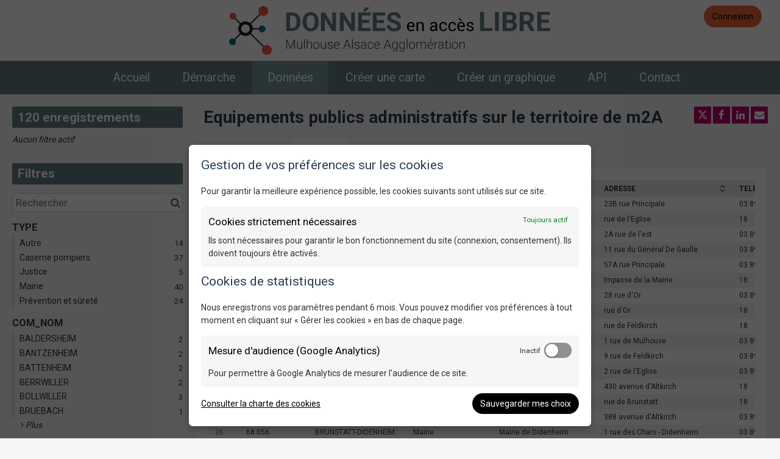

--- FILE ---
content_type: text/html; charset=utf-8
request_url: https://data.mulhouse-alsace.fr/explore/dataset/m2a_poi-administration/
body_size: 85182
content:


<!DOCTYPE html>
<html lang="fr-FR">
    <head>
    
    

    
    
        <title>Equipements publics administratifs sur le territoire de m2A &mdash; Open Data Mulhouse Alsace Agglomération — m2A</title>
        <meta charset="UTF-8"/>
        <meta name="viewport" content="width=device-width, initial-scale=1.0">
        <meta http-equiv="Content-Language" content="fr-FR">

        

        

    <link rel="icon" href="https://s3-eu-west-1.amazonaws.com/aws-ec2-eu-1-opendatasoft-staticfileset/mulhouse/favicon?tstamp=150851179389">



        
    
    <meta http-equiv="X-UA-Compatible" content="IE=edge">

    <link rel="stylesheet" type="text/css" href="/static/vendor/font-awesome-4.7.0/css/font-awesome.min.css">
    <link rel="stylesheet" type="text/css" href="/static/vendor/normalize/normalize.css">
    <link rel="stylesheet" href="/static/pictos/odsui/odsui.css" type="text/css">

    <base href="/explore/dataset/m2a_poi-administration/">


    
    

    
    
        
            <link rel="canonical" href="https://data.mulhouse-alsace.fr/explore/dataset/m2a_poi-administration/">
        
    



    
    
            <meta name="description" content="Localisation et caractéristiques des équipements publics administratifs sur le territoire de m2ACouverture Spatiale : Baldersheim - Bantzenheim - Battenheim - Berrwiller - Bollwiller - Bruebach - Brunstatt-Didenheim - Chalampé - Dietwiller - Eschentzwiller- Feldkirch - Flaxlanden - Galfingue - Habsheim - Heimsbrunn - Hombourg - Illzach - Kingersheim - Lutterbach - Morschwiller-le-Bas - Mulhouse - Niffer - Ottmarsheim - Petit-Landau - Pfastatt - Pulversheim - Reiningue - Richwiller - Riedisheim - Rixheim - Ruelisheim - Sausheim - Staffelfelden - Steinbrunn-le-Bas - Ungersheim - Wittelsheim - Wittenheim - Zillisheim - Zimmersheim" ng-non-bindable/>
        


    <link rel="stylesheet" href="/css/front-angular.css?32" type="text/css">

    <link rel="stylesheet" type="text/css" href="https://s3-eu-west-1.amazonaws.com/aws-ec2-eu-1-opendatasoft-staticfileset/mulhouse/stylesheet/32.css">

    
    <link type="text/css" href="/static/react-bundles/css/1253.1b7b2192.css" rel="stylesheet" />
<link type="text/css" href="/static/react-bundles/css/7058.24d10d39.css" rel="stylesheet" />
<link type="text/css" href="/static/react-bundles/css/angularjs-frontoffice.33ef6d4e.css" rel="stylesheet" />
    


    
<meta name="twitter:card" content="summary" />
<meta name="twitter:title" content="Equipements publics administratifs sur le territoire de m2A" />

    <meta name="twitter:description" content="Localisation et caractéristiques des équipements publics administratifs sur le territoire de m2ACouverture Spatiale : Baldersheim - Bantzenheim - Battenheim - Berrwiller - Bollwiller - Bruebach - Brunstatt-Didenheim - Chalampé - Dietwiller - Eschentzwiller- Feldkirch - Flaxlanden - Galfingue - Habsheim - Heimsbrunn - Hombourg - Illzach - Kingersheim - Lutterbach - Morschwiller-le-Bas - Mulhouse - Niffer - Ottmarsheim - Petit-Landau - Pfastatt - Pulversheim - Reiningue - Richwiller - Riedisheim - Rixheim - Ruelisheim - Sausheim - Staffelfelden - Steinbrunn-le-Bas - Ungersheim - Wittelsheim - Wittenheim - Zillisheim - Zimmersheim" />

<meta name="twitter:url" content="https://data.mulhouse-alsace.fr/explore/dataset/m2a_poi-administration/" />

    <meta name="twitter:site" content="@Mulhouse" />

<meta name="twitter:image" content="https://data.mulhouse-alsace.fr/static/ods/imgv4/social-images/social_media_image_table.png" />
<meta property="og:type" content="website" />
<meta property="og:title" content="Equipements publics administratifs sur le territoire de m2A" />

    <meta property="og:description" content="Localisation et caractéristiques des équipements publics administratifs sur le territoire de m2ACouverture Spatiale : Baldersheim - Bantzenheim - Battenheim - Berrwiller - Bollwiller - Bruebach - Brunstatt-Didenheim - Chalampé - Dietwiller - Eschentzwiller- Feldkirch - Flaxlanden - Galfingue - Habsheim - Heimsbrunn - Hombourg - Illzach - Kingersheim - Lutterbach - Morschwiller-le-Bas - Mulhouse - Niffer - Ottmarsheim - Petit-Landau - Pfastatt - Pulversheim - Reiningue - Richwiller - Riedisheim - Rixheim - Ruelisheim - Sausheim - Staffelfelden - Steinbrunn-le-Bas - Ungersheim - Wittelsheim - Wittenheim - Zillisheim - Zimmersheim" />

<meta property="og:url" content="https://data.mulhouse-alsace.fr/explore/dataset/m2a_poi-administration/" />
<meta property="og:image" content="https://data.mulhouse-alsace.fr/static/ods/imgv4/social-images/social_media_image_table.png" />
<meta property="og:image:width" content="200" />
<meta property="og:image:height" content="200" />


    
        <meta name="keywords" content="équipement public, mairie, pompiers, caserne, justice, POI, Point d&#x27;interet" />
    

    
        
            
                
                    <meta
                        name="dcat.accrualperiodicity"
                        content="Annuelle"
                        ng-non-bindable
                    />
                
                    <meta
                        name="dcat.creator"
                        content="Service Informations Géographiques"
                        ng-non-bindable
                    />
                
                    <meta
                        name="dcat.spatial"
                        content="Mulhouse Alsace Agglomération"
                        ng-non-bindable
                    />
                
            
        
    

    
        <link rel="alternate" type="application/rss+xml" title="Equipements publics administratifs sur le territoire de m2A" href="http://data.mulhouse-alsace.fr/explore/dataset/m2a_poi-administration/rss/?" ng-non-bindable/>
        <link rel="alternate" type="application/atom+xml" title="Equipements publics administratifs sur le territoire de m2A" href="http://data.mulhouse-alsace.fr/explore/dataset/m2a_poi-administration/atom/?" ng-non-bindable/>
    

    

    </head>
    <body>
        
    
    
    <div class="ods-content">

        <header class="ng-cloak" role="banner" ng-controller="HeaderController">
        
            
                
                    <link href="https://fonts.googleapis.com/css?family=Righteous" rel="stylesheet"/>
<link href="https://fonts.googleapis.com/css?family=Roboto:300,400,700" rel="stylesheet"/>


<nav breakpoint="1000" class="ods-front-header" ods-responsive-menu="">
    <ods-responsive-menu-placeholder>
        
        <div class="header_slogan_small">
            <a href="/pages/accueil/"><img src="/assets/theme_image/slogan.png"/></a>
        </div>
    </ods-responsive-menu-placeholder>




    <ods-responsive-menu-collapsible>
        





        <div class="MYSITE-header__brand ng-scope">
            <div class="container-fluid">



                <div class="row">
                    <div class="col-md-3">


                        


                    </div>




                    <div class="col-md-6">
                        
                        <div class="header_slogan_large">
                            <a href="/pages/accueil/"><img src="/assets/theme_image/slogan.png"/></a>
                        </div>
                    </div>
                    <div class="col-md-3">


                    </div>
                </div>
            </div>
        </div>


        <div class="MYSITE-header__menu ng-scope">
            <div class="container-fluid">
                
<ul class="ods-front-header__menu">
    


    <li class="ods-front-header__menu-item" ng-non-bindable="">
        <a class="ods-front-header__menu-item-link" href="/pages/accueil/">
            Accueil
        </a>
    </li>
    <li class="ods-front-header__menu-item" ng-non-bindable="">
        <a class="ods-front-header__menu-item-link" href="/pages/demarche/">
            Démarche
        </a>
    </li>
    <li class="ods-front-header__menu-item ods-front-header__menu-item--active" ng-non-bindable="">
        <a aria-current="page" class="ods-front-header__menu-item-link ods-front-header__menu-item-link--active" href="/explore/">
            Données
        </a>
    </li>
    <li class="ods-front-header__menu-item" ng-non-bindable="">
        <a class="ods-front-header__menu-item-link" href="/map/">
            Créer une carte
        </a>
    </li>
    <li class="ods-front-header__menu-item" ng-non-bindable="">
        <a class="ods-front-header__menu-item-link" href="/chart">
            Créer un graphique
        </a>
    </li>
    <li class="ods-front-header__menu-item" ng-non-bindable="">
        <a class="ods-front-header__menu-item-link" href="/api">
            API
        </a>
    </li>
    <li class="ods-front-header__menu-item" ng-non-bindable="">
        <a class="ods-front-header__menu-item-link" href="/pages/contact/">
            Contact
        </a>
    </li>

</ul>
                
<ul class="ods-front-header__management-menu">



<li class="ods-front-header__management-menu-item">
    <div class="ods-front-header__login-signup-buttons-button" data-login-signup-placeholder="" ng-non-bindable=""></div>
</li>
</ul>

            </div>
        </div>
    </ods-responsive-menu-collapsible>
</nav>























                
            
        
        </header>
        <main id="main" role="main" class="main--dataset">
    

        <div class="container-fluid ods-app-explore-dataset ng-cloak"
             ng-app="ods.frontend"
             ng-controller="ExploreDatasetController"
             ods-dataset-context
             ng-init="toggleState={expandedFilters: false};"
             context="ctx"
             ctx-urlsync="true"
             ctx-dataset-schema="\{&quot;datasetid&quot;: &quot;m2a_poi-administration&quot;, &quot;metas&quot;: \{&quot;domain&quot;: &quot;mulhouse&quot;, &quot;staged&quot;: false, &quot;visibility&quot;: &quot;domain&quot;, &quot;metadata_processed&quot;: &quot;2024-01-15T14:57:46.404892+00:00&quot;, &quot;data_processed&quot;: &quot;2024-01-15T14:57:46+00:00&quot;, &quot;modified&quot;: &quot;2024-01-15T14:57:34+00:00&quot;, &quot;license&quot;: &quot;Licence Ouverte (Etalab)&quot;, &quot;publisher&quot;: &quot;Mulhouse Alsace Agglom\u00e9ration&quot;, &quot;description&quot;: &quot;&lt;p&gt;Localisation et caract\u00e9ristiques des \u00e9quipements publics administratifs sur le territoire de m2A&lt;/p&gt;&lt;p&gt;&lt;p&gt;Couverture Spatiale : Baldersheim - Bantzenheim - Battenheim - Berrwiller - Bollwiller - Bruebach - Brunstatt-Didenheim - Chalamp\u00e9 - Dietwiller - Eschentzwiller- Feldkirch - Flaxlanden - Galfingue - Habsheim - Heimsbrunn - Hombourg - Illzach - Kingersheim - Lutterbach - Morschwiller-le-Bas - Mulhouse - Niffer - Ottmarsheim - Petit-Landau - Pfastatt - Pulversheim - Reiningue - Richwiller - Riedisheim - Rixheim - Ruelisheim - Sausheim - Staffelfelden - Steinbrunn-le-Bas - Ungersheim - Wittelsheim - Wittenheim - Zillisheim - Zimmersheim&lt;/p&gt;&lt;/p&gt;&quot;, &quot;theme&quot;: [&quot;Administration&quot;], &quot;title&quot;: &quot;Equipements publics administratifs sur le territoire de m2A&quot;, &quot;keyword&quot;: [&quot;\u00e9quipement public&quot;, &quot;mairie&quot;, &quot;pompiers&quot;, &quot;caserne&quot;, &quot;justice&quot;, &quot;POI&quot;, &quot;Point d&#x27;interet&quot;], &quot;license_url&quot;: &quot;https://www.etalab.gouv.fr/wp-content/uploads/2014/05/Licence_Ouverte.pdf&quot;, &quot;federated&quot;: false, &quot;modified_updates_on_metadata_change&quot;: false, &quot;geographic_reference_auto&quot;: true, &quot;modified_updates_on_data_change&quot;: false, &quot;metadata_languages&quot;: [&quot;fr&quot;], &quot;geographic_reference&quot;: [&quot;world_fr&quot;, &quot;world_de&quot;], &quot;language&quot;: &quot;fr&quot;, &quot;geometry_types&quot;: [&quot;Point&quot;], &quot;territory&quot;: [&quot;France&quot;, &quot;Germany&quot;], &quot;records_count&quot;: 120\}, &quot;has_records&quot;: true, &quot;data_visible&quot;: true, &quot;features&quot;: [&quot;geo&quot;, &quot;analyze&quot;], &quot;attachments&quot;: [], &quot;alternative_exports&quot;: [], &quot;fields&quot;: [\{&quot;name&quot;: &quot;code_insee&quot;, &quot;label&quot;: &quot;CODE_INSEE&quot;, &quot;type&quot;: &quot;int&quot;\}, \{&quot;name&quot;: &quot;com_nom&quot;, &quot;annotations&quot;: [\{&quot;name&quot;: &quot;sortable&quot;\}, \{&quot;name&quot;: &quot;facet&quot;\}, \{&quot;args&quot;: [&quot;alphanum&quot;], &quot;name&quot;: &quot;facetsort&quot;\}], &quot;label&quot;: &quot;COM_NOM&quot;, &quot;type&quot;: &quot;text&quot;\}, \{&quot;name&quot;: &quot;type&quot;, &quot;annotations&quot;: [\{&quot;name&quot;: &quot;facet&quot;\}, \{&quot;args&quot;: [&quot;alphanum&quot;], &quot;name&quot;: &quot;facetsort&quot;\}], &quot;label&quot;: &quot;TYPE&quot;, &quot;type&quot;: &quot;text&quot;\}, \{&quot;name&quot;: &quot;nom&quot;, &quot;annotations&quot;: [\{&quot;name&quot;: &quot;sortable&quot;\}], &quot;label&quot;: &quot;NOM&quot;, &quot;type&quot;: &quot;text&quot;\}, \{&quot;name&quot;: &quot;adresse&quot;, &quot;label&quot;: &quot;ADRESSE&quot;, &quot;type&quot;: &quot;text&quot;\}, \{&quot;name&quot;: &quot;telephone&quot;, &quot;label&quot;: &quot;TELEPHONE&quot;, &quot;type&quot;: &quot;text&quot;\}, \{&quot;name&quot;: &quot;commentair&quot;, &quot;label&quot;: &quot;COMMENTAIR&quot;, &quot;type&quot;: &quot;text&quot;\}, \{&quot;name&quot;: &quot;geo_point_2d&quot;, &quot;label&quot;: &quot;Geo Point&quot;, &quot;type&quot;: &quot;geo_point_2d&quot;\}, \{&quot;name&quot;: &quot;geo_shape&quot;, &quot;label&quot;: &quot;Geo Shape&quot;, &quot;type&quot;: &quot;geo_shape&quot;\}], &quot;basic_metas&quot;: \{&quot;default&quot;: \{&quot;metadata_processed&quot;: &quot;2024-01-15T14:57:46.404892+00:00&quot;, &quot;data_processed&quot;: &quot;2024-01-15T14:57:46+00:00&quot;, &quot;modified&quot;: &quot;2024-01-15T14:57:34+00:00&quot;, &quot;license&quot;: &quot;Licence Ouverte (Etalab)&quot;, &quot;publisher&quot;: &quot;Mulhouse Alsace Agglom\u00e9ration&quot;, &quot;description&quot;: &quot;&lt;p&gt;Localisation et caract\u00e9ristiques des \u00e9quipements publics administratifs sur le territoire de m2A&lt;/p&gt;&lt;p&gt;&lt;p&gt;Couverture Spatiale : Baldersheim - Bantzenheim - Battenheim - Berrwiller - Bollwiller - Bruebach - Brunstatt-Didenheim - Chalamp\u00e9 - Dietwiller - Eschentzwiller- Feldkirch - Flaxlanden - Galfingue - Habsheim - Heimsbrunn - Hombourg - Illzach - Kingersheim - Lutterbach - Morschwiller-le-Bas - Mulhouse - Niffer - Ottmarsheim - Petit-Landau - Pfastatt - Pulversheim - Reiningue - Richwiller - Riedisheim - Rixheim - Ruelisheim - Sausheim - Staffelfelden - Steinbrunn-le-Bas - Ungersheim - Wittelsheim - Wittenheim - Zillisheim - Zimmersheim&lt;/p&gt;&lt;/p&gt;&quot;, &quot;theme&quot;: [&quot;Administration&quot;], &quot;title&quot;: &quot;Equipements publics administratifs sur le territoire de m2A&quot;, &quot;keyword&quot;: [&quot;\u00e9quipement public&quot;, &quot;mairie&quot;, &quot;pompiers&quot;, &quot;caserne&quot;, &quot;justice&quot;, &quot;POI&quot;, &quot;Point d&#x27;interet&quot;], &quot;license_url&quot;: &quot;https://www.etalab.gouv.fr/wp-content/uploads/2014/05/Licence_Ouverte.pdf&quot;, &quot;federated&quot;: false, &quot;modified_updates_on_metadata_change&quot;: false, &quot;geographic_reference_auto&quot;: true, &quot;modified_updates_on_data_change&quot;: false, &quot;metadata_languages&quot;: [&quot;fr&quot;], &quot;geographic_reference&quot;: [&quot;world_fr&quot;, &quot;world_de&quot;], &quot;language&quot;: &quot;fr&quot;, &quot;geometry_types&quot;: [&quot;Point&quot;], &quot;territory&quot;: [&quot;France&quot;, &quot;Germany&quot;], &quot;records_count&quot;: 120\}\}, &quot;interop_metas&quot;: \{&quot;dcat&quot;: \{&quot;accrualperiodicity&quot;: &quot;Annuelle&quot;, &quot;creator&quot;: &quot;Service Informations G\u00e9ographiques&quot;, &quot;spatial&quot;: &quot;Mulhouse Alsace Agglom\u00e9ration&quot;\}\}, &quot;extra_metas&quot;: \{&quot;visualization&quot;: \{&quot;map_tooltip_disabled&quot;: false, &quot;images_disabled&quot;: false, &quot;custom_view_enabled&quot;: false, &quot;calendar_enabled&quot;: false, &quot;map_disabled&quot;: false, &quot;analyze_disabled&quot;: false, &quot;calendar_tooltip_html_enabled&quot;: false, &quot;map_tooltip_html_enabled&quot;: false, &quot;image_tooltip_html_enabled&quot;: false, &quot;map_marker_hidemarkershape&quot;: true, &quot;map_marker_color&quot;: &quot;#93117E&quot;, &quot;custom_view_slug&quot;: &quot;[base64]&quot;, &quot;map_marker_picto&quot;: &quot;college&quot;, &quot;table_default_sort_field&quot;: &quot;com_nom&quot;, &quot;analyze_default&quot;: &quot;\{\&quot;queries\&quot;:[\{\&quot;charts\&quot;:[\{\&quot;type\&quot;:\&quot;column\&quot;,\&quot;func\&quot;:\&quot;COUNT\&quot;,\&quot;yAxis\&quot;:\&quot;code_insee\&quot;,\&quot;scientificDisplay\&quot;:true,\&quot;color\&quot;:\&quot;#66c2a5\&quot;\}],\&quot;xAxis\&quot;:\&quot;type\&quot;,\&quot;maxpoints\&quot;:null,\&quot;sort\&quot;:\&quot;\&quot;\}],\&quot;timescale\&quot;:\&quot;\&quot;,\&quot;displayLegend\&quot;:true\}&quot;, &quot;map_tooltip_title&quot;: &quot;nom&quot;\}, &quot;explore&quot;: \{&quot;feedback_enabled&quot;: false, &quot;popularity_score&quot;: 7.8, &quot;geographic_reference_path_labels&quot;: [&quot;World/France&quot;, &quot;World/Germany&quot;], &quot;geographic_reference_path&quot;: [&quot;world/world_fr&quot;, &quot;world/world_de&quot;], &quot;attachment_download_count&quot;: 0, &quot;file_field_download_count&quot;: 0, &quot;reuse_count&quot;: 0, &quot;api_call_count&quot;: 16969, &quot;download_count&quot;: 4601\}, &quot;asset_content_configuration&quot;: \{&quot;facets&quot;: [\{&quot;facetsort&quot;: &quot;alphanum&quot;, &quot;field_name&quot;: &quot;type&quot;\}, \{&quot;facetsort&quot;: &quot;alphanum&quot;, &quot;field_name&quot;: &quot;com_nom&quot;\}]\}, &quot;processing&quot;: \{&quot;processing_modified&quot;: &quot;2024-01-15T14:57:18+00:00&quot;, &quot;security_last_modified&quot;: &quot;2017-04-25T13:29:30+00:00&quot;, &quot;complete&quot;: true, &quot;records_size&quot;: 22673\}, &quot;exporters&quot;: \{&quot;additional_projections&quot;: [&quot;3948&quot;]\}\}\}">

            <ods-notification-handler></ods-notification-handler>

            

                
                <div class="ods-filters-summary"
                     ng-class="{'ods-filters-summary--expanded': toggleState.expandedFilters}">
                    <div class="ods-filters-summary__count">
                        
                        <span class="ods-filters-summary__count-number">
                            {{ ctx.nhits | number }}
                        </span>
                        <span class="ods-filters-summary__count-units"
                              translate
                              translate-n="ctx.nhits"
                              translate-plural="records">
                            record
                        </span>
                        
                    </div>
                    <button class="ods-button ods-filters-summary__toggle"
                            ng-click="toggleMobileFilters()">
                        <i class="fa"
                           aria-hidden="true"
                           ng-class="{'fa-expand': !toggleState.expandedFilters, 'fa-compress': toggleState.expandedFilters}"></i>
                        <span translate>Filters</span>
                    </button>
                </div>

                <div class="ods-filters"
                     ng-class="{'ods-filters--expanded': toggleState.expandedFilters}">
                    
                    <h2 class="ods-filters__count" aria-live="polite">
                        <span class="ods-filters__count-number">
                            {{ ctx.nhits | number }}
                        </span>
                        <span class="ods-filters__count-units"
                              translate
                              translate-n="ctx.nhits" translate-plural="records">
                            record
                        </span>
                    </h2>
                    

                    <h2 class="ods-filters__filters-summary"
                        ng-show="ctx.getActiveFilters().length">
                        <span class="ods-filter__filter-summary-title" translate>
                            Active filters
                        </span>
                        <ods-clear-all-filters context="ctx"></ods-clear-all-filters>
                    </h2>

                    <ods-filter-summary context="ctx" clear-all-button="false"></ods-filter-summary>
                    <div ng-hide="ctx.getActiveFilters().length"
                         class="ods-filters__no-filters">
                        <span translate>No active filters</span>
                    </div>

                    <h2 class="ods-filters__filters">
                        <span translate>Filters</span>
                    </h2>
                    <div class="ods-message-box ods-message-box--info" ng-if="currentTab === 'api'">
                        La recherche texte n'est pas appliquée pendant l'utilisation de la Console d'API.
                    </div>
                    <ods-text-search context="ctx"
                                     ng-class="{'ods-filters--disabled': currentTab === 'api'}"
                                     placeholder="Rechercher..."></ods-text-search>

                    <ods-facets context="ctx"></ods-facets>
                    
                </div><div class="ods-dataset-visualization"
                 ng-class="{'ods-dataset-visualization--full-width': !canAccessData()}">

                
                <div class="ods-dataset-visualization__header">
                    <div class="ods-dataset-visualization__dataset-title">
                        <h1>
                            

                            <span
                                
                                class="ods-dataset-visualization__dataset-title-text"
                                ng-non-bindable
                            >
                                Equipements publics administratifs sur le territoire de m2A
                            </span>

                            
                        </h1>
                    </div>

                    <div class="ods-dataset-visualization__dataset_side">
                        

                        
                            <ods-social-buttons></ods-social-buttons>
                        
                    </div>
                </div>

                
                

                
                <ods-tabs sync-to-url="true"
                          sync-to-url-mode="path"
                          name="main"
                          default-tab="table">

                    <ods-pane pane-auto-unload="true"
                              title="Information"
                              icon="info-circle"
                              translate="title"
                              slug="information">

                        
                            <div class="ods-dataset-metadata-block__description" ng-non-bindable ><p>Localisation et caractéristiques des équipements publics administratifs sur le territoire de m2A</p><p><p>Couverture Spatiale : Baldersheim - Bantzenheim - Battenheim - Berrwiller - Bollwiller - Bruebach - Brunstatt-Didenheim - Chalampé - Dietwiller - Eschentzwiller- Feldkirch - Flaxlanden - Galfingue - Habsheim - Heimsbrunn - Hombourg - Illzach - Kingersheim - Lutterbach - Morschwiller-le-Bas - Mulhouse - Niffer - Ottmarsheim - Petit-Landau - Pfastatt - Pulversheim - Reiningue - Richwiller - Riedisheim - Rixheim - Ruelisheim - Sausheim - Staffelfelden - Steinbrunn-le-Bas - Ungersheim - Wittelsheim - Wittenheim - Zillisheim - Zimmersheim</p></p></div>
                        

                        <div class="row">
                            <div class="col-sm-12"
                                 ng-if="basicTemplates && interopTemplates && templateDefaultAndCustom">

                                <div class="ods-dataset-metadata-block">
                                    <div class="ods-dataset-metadata-block__metadata">
                                        <div class="ods-dataset-metadata-block__metadata-name" translate>
                                            Dataset Identifier
                                        </div>
                                        <div class="ods-dataset-metadata-block__metadata-value">
                                            <code>m2a_poi-administration</code>
                                        </div>
                                    </div>
                                </div>

                                

                                
                                    <div class="ods-dataset-metadata-block"
                                         ng-show="ctx.dataset.extra_metas.explore.download_count > 0">
                                        <div class="ods-dataset-metadata-block__metadata">
                                            <div class="ods-dataset-metadata-block__metadata-name" translate>
                                                Downloads
                                            </div>
                                            <div class="ods-dataset-metadata-block__metadata-value">
                                                {{ ctx.dataset.extra_metas.explore.download_count | number }}
                                            </div>
                                        </div>
                                    </div>
                                
                                <ods-dataset-metadata-block
                                    ng-repeat="basicTemplate in [templateDefaultAndCustom]"
                                    template-name="basicTemplate.name"
                                    metadata-schema="basicTemplate.schema"
                                    values="ctx.dataset.metas"
                                    blacklist="['title','description','license_url','records_count','source_domain','source_domain_title','source_domain_address','source_dataset','data_processed','metadata_processed','parent_domain','geographic_area_mode','modified_updates_on_metadata_change','modified_updates_on_data_change', 'federated', 'metadata_languages', 'geographic_reference', 'geographic_reference_auto', 'geometry_types', 'bbox', 'shared_catalog', 'territory', 'geographic_area']">
                                </ods-dataset-metadata-block>

                                
                                    <div class="ods-dataset-metadata-block">
                                        <div class="ods-dataset-metadata-block__metadata">
                                            <div class="ods-dataset-metadata-block__metadata-name" translate>
                                                Territory
                                            </div>
                                            <div class="ods-dataset-metadata-block__metadata-value">
                                                <ods-dataset-metadata-territory dataset="ctx.dataset"></ods-dataset-metadata-territory>
                                            </div>
                                        </div>
                                    </div>
                                

                                
                                    
                                

                                <div class="ods-dataset-metadata-block ods-dataset-metadata-block--subtle"
                                     ng-if="ctx.dataset.metas.data_processed || ctx.dataset.metas.metadata_processed">
                                    <div class="ods-dataset-metadata-block__metadata">
                                        <div class="ods-dataset-metadata-block__metadata-name" translate>
                                            Last processing
                                        </div>
                                        <div class="ods-dataset-metadata-block__metadata-value">
                                            <div ng-if="ctx.dataset.metas.metadata_processed">
                                                {{ ctx.dataset.metas.metadata_processed|formatMeta:'datetime' }} (<span translate>metadata</span>)
                                            </div>
                                            <div ng-if="ctx.dataset.metas.data_processed">
                                                {{ ctx.dataset.metas.data_processed|formatMeta:'datetime' }} (<span translate>data</span>)
                                            </div>
                                        </div>
                                    </div>
                                </div>

                                <ods-dataset-metadata-block-selector
                                    ng-repeat="basicTemplate in basicTemplates"
                                    metadata-templates="[basicTemplate]"
                                    ng-if="!['default','custom'].includes(basicTemplate.name)"
                                    values="ctx.dataset.basic_metas"
                                ></ods-dataset-metadata-block-selector>
                                <ods-dataset-metadata-block-selector
                                    metadata-templates="interopTemplates"
                                    values="ctx.dataset.interop_metas"
                                    blacklist="['dcat_ap.spatial_centroid']"
                                ></ods-dataset-metadata-block-selector>

                            </div>
                        </div>


                        <ods-dataset-attachments dataset="ctx.dataset"></ods-dataset-attachments>


                        <ods-collapsible ng-if="ctx.dataset.has_records"
                                         class="ods-dataset-visualization__schema">
                            <ods-collapsible-above-fold>
                                <h3 class="ods-dataset-visualization__toggle-schema">
                                    <span translate>Dataset schema</span>
                                </h3>
                            </ods-collapsible-above-fold>
                            <ods-collapsible-fold>

                                <ods-dataset-schema context="ctx"></ods-dataset-schema>
                                <h4 translate>
                                    JSON Schema
                                </h4>
                                <p>
                                    <span translate>The following JSON object is a standardized description of your dataset's schema.</span>
                                    <a href="http://json-schema.org/" target="_blank" translate>More about JSON schema</a>.
                                </p>
                                <ods-dataset-json-schema context="ctx"></ods-dataset-json-schema>

                            </ods-collapsible-fold>
                        </ods-collapsible>


                        
                            <ods-dataset-reuses readonly="false"
                                                max="1"
                                                anonymous-reuse="false"
                                                logged-in="false" recaptcha-pub-key="6LfqeoUjAAAAAO5al6_pzMl6PS6XirvfEERg55qa"
                                                config="{&#x27;asset_type&#x27;: &#x27;image&#x27;, &#x27;is_unique&#x27;: True, &#x27;max_height&#x27;: 4096, &#x27;max_width&#x27;: 4096, &#x27;resize_height&#x27;: 200, &#x27;resize_width&#x27;: 200, &#x27;max_size&#x27;: 2097152}"></ods-dataset-reuses>
                        

                        
                            <ods-dataset-similar
                                dataset-id="m2a_poi-administration"
                                
                                minimum-score="1.78"
                            >
                            </ods-dataset-similar>
                        
                    </ods-pane>



                    
                        <ods-pane title="Table"
                                  pane-auto-unload="true"
                                  icon="table"
                                  translate="title"
                                  slug="table">

                            <ods-table context="ctx"
                                       auto-resize="true"
                                       dataset-feedback="false">
                            </ods-table>

                            
                                <ods-embed-control context="ctx"
                                                   force-embed-dataset-card="false"
                                                   anonymous-access="true"
                                                   embed-type="table">
                                </ods-embed-control>
                            
                        </ods-pane>


                        
                            <ods-pane title="Map"
                                      pane-auto-unload="true"
                                      icon="globe"
                                      translate="title"
                                      slug="map"
                                      do-not-register="!ctx.dataset.hasFeature('geo')"
                                      class="ods-dataset-visualization__tab-map">
                                <ods-map context="ctx"
                                         sync-to-url="true"
                                         auto-resize="true">
                                </ods-map>

                                <div class="ods-edit-advanced-mode-link">
                                    <a href="" rel="nofollow" ng-click="advancedMapBuilderLink('+610bf7c0cfe74e11')"
                                       translate>Edit in advanced mode</a>
                                </div>

                                
                                    <ods-embed-control context="ctx"
                                                       force-embed-dataset-card="false"
                                                       anonymous-access="true"
                                                       embed-type="map">
                                    </ods-embed-control>
                                
                            </ods-pane>
                        


                        
                            
                                <ods-pane title="Analyze"
                                          pane-auto-unload="true"
                                          icon="bar-chart"
                                          translate="title"
                                          slug="analyze"
                                          do-not-register="!ctx.dataset.hasFeature('analyze')">
                                    <ods-analyze context="ctx" sync-to-url="true"></ods-analyze>
                                    <div class="ods-edit-advanced-mode-link">
                                        
                                        <a href="{{ advancedChartBuilderLink() }}"
                                           rel="nofollow"
                                           translate>Edit in advanced mode</a>
                                        
                                    </div>
                                    
                                        <ods-embed-control context="ctx"
                                                           force-embed-dataset-card="false"
                                                           anonymous-access="true"
                                                           embed-type="analyze">
                                        </ods-embed-control>
                                    
                                </ods-pane>
                            
                        


                        
                            <ods-pane title="Images"
                                      pane-auto-unload="true"
                                      icon="picture-o"
                                      translate="title"
                                      slug="images"
                                      do-not-register="!ctx.dataset.hasFeature('image')">
                                <ods-media-gallery context="ctx" ods-auto-resize ods-widget-tooltip></ods-media-gallery>
                                
                                    <ods-embed-control context="ctx"
                                                       force-embed-dataset-card="false"
                                                       anonymous-access="true"
                                                       embed-type="media-gallery">
                                    </ods-embed-control>
                                
                            </ods-pane>
                        


                        <ods-pane pane-auto-unload="true"
                                  title="Calendar"
                                  icon="calendar"
                                  translate="title"
                                  slug="calendar"
                                  do-not-register="!ctx.dataset.hasFeature('calendar')">
                            <ods-calendar context="ctx" sync-to-url="true"></ods-calendar>
                            
                                <ods-embed-control context="ctx"
                                                   force-embed-dataset-card="false"
                                                   anonymous-access="true"
                                                   embed-type="calendar">
                                </ods-embed-control>
                            
                        </ods-pane>



                        <ods-pane pane-auto-unload="true"
                                  title="{{ ctx.dataset.extra_metas.visualization.custom_view_title || DefaultCustomViewConfig.title }}"
                                  slug="{{ ctx.dataset.extra_metas.visualization.custom_view_slug || DefaultCustomViewConfig.slug }}"
                                  icon="{{ ctx.dataset.extra_metas.visualization.custom_view_icon || DefaultCustomViewConfig.icon }}"
                                  do-not-register="!ctx.dataset.hasFeature('custom_view')">
                            <div ods-bind-angular-content="ctx.dataset.extra_metas.visualization.custom_view_html" do-not-decode-content></div>
                            <style type="text/css" ods-bind-angular-content="ctx.dataset.extra_metas.visualization.custom_view_css"></style>

                            
                                <ods-embed-control context="ctx"
                                                   force-embed-dataset-card="false"
                                                   anonymous-access="true"
                                                   embed-type="custom">
                                </ods-embed-control>
                            
                        </ods-pane>


                        <ods-pane title="Export"
                                  pane-auto-unload="true"
                                  icon="download"
                                  translate="title"
                                  slug="export">
                            <ods-dataset-export context="ctx"
                                
                                                shapefile-export-limit="50000"
                                                
                                                snapshots="false"
                                                staticexports="false"
                            >
                            </ods-dataset-export>
                        </ods-pane>


                        
                            <ods-pane title="API"
                                      pane-auto-unload="true"
                                      icon="cogs"
                                      translate="title"
                                      slug="api">
                                <ods-dataset-api-console context="ctx"></ods-dataset-api-console>
                            </ods-pane>
                        


                    


                    


                </ods-tabs>

            </div>
        </div>

    
</main>
    </div>
    

    
        <footer id="footer" role="contentinfo" ng-controller="FooterController">
        
            <div class="ods-front-footer">
	
<a class="ods-front-footer__ods-logo" href="//www.huwise.com">
    <img alt="Portal made with Huwise, data governance solution" class="ods-front-footer__ods-logo-img" src="/static/ods/imgv4/huwise-black.svg"/>
</a>
 

<a class="ods-front-footer__legal ods-front-footer__link" href="/terms/terms-and-conditions/" target="_blank">
    Conditions d'utilisation
</a>

<a class="ods-front-footer__legal ods-front-footer__link" href="/terms/privacy-policy/" target="_blank">
    Politique de confidentialité
</a>
 


 

<ods-manage-cookies-preferences always-show-first-time="false" at-configured="false" at-consent-mode="consent_required" display-banner="true" eulerian-configured="false" eulerian-consent-required="true" ga-configured="true" ga4-configured="false" matomo-configured="false" matomo-consent-required="true" piano-configured="false" piano-consent-mode="consent_required" tracking-last-update="" xiti-configured="false" xiti-consent-required="true">
</ods-manage-cookies-preferences>
 





</div>

        
        </footer>
    

        


        <script src="/static/ods/js/supported-browsers-message.js" type="text/javascript"></script>
        
    
    
    <script src="/static/compressed/js/output.ebb7fb5cf398.js"></script>

    <script src="/static/vendor/angular-1.8.3/i18n/angular-locale_fr-fr.js" type="text/javascript"></script>

    <script src="/static/compressed/js/output.5cd15f22ee45.js"></script>

    <script type="text/javascript">
        var app = angular.module('ods.core.config', []);

        app.factory("config", [function() {
            return {
                DATASET_ID: 'm2a_poi-administration',
                LANGUAGE: 'fr',
                AVAILABLE_LANGUAGES: ["fr"],
                USER: null,
                FQ_USERNAME: null,
                BRAND_HOSTNAME: "opendatasoft.com",
                DEFAULT_BASEMAP: {"provider": "jawg.streets", "jawg_apikey": "4cKtE4Rze1HrvxWa9a7mdolSk10lVThTFC8zadQYMIMxTjkpTeIDJAAmhReDGnCH", "jawg_odsdomain": "mulhouse"},
            
                DOMAIN_ID: 'mulhouse',
                ANONYMOUS_ACCESS_ENABLED: 'true',
                FEEDBACK: false,
                RESOURCE_DOWNLOAD_CONDITIONS: false,
                PARENT_DOMAIN: false,
                
                
                MINUTE_LEVEL_SCHEDULING: false,
                CATALOG_SEARCH_BOOSTING_ENABLED: false,
                CSV_DELIMITER: ';',
            
                CENTRALSTORE: true,
                RECAPTCHA_PUBLIC_KEY: '6LfqeoUjAAAAAO5al6_pzMl6PS6XirvfEERg55qa'
            }
        }]);
    </script>

    <script type="text/javascript">
        var ods = angular.module('ods.minimal', [
            'ods.core.config',
            'ods.core',
            'ods.core.form.directives',
        ]);

        ods.config(['$locationProvider', function($locationProvider) {
            $locationProvider.html5Mode(true).hashPrefix('');
        }]);

        // Add 'sms' to the default angular whitelist
        ods.config(['$compileProvider', function ($compileProvider) {
            $compileProvider.aHrefSanitizationWhitelist(/^\s*(https?|s?ftp|mailto|tel|file|sms):/);
        }]);

        ods.config(function($sceDelegateProvider, $sanitizeProvider) {
            $sceDelegateProvider.resourceUrlWhitelist(["self", "*://www.youtube.com/embed/**", "//platform.twitter.com/widgets.js", "*://player.vimeo.com/video/**", "https://www.veed.io/embed/**"]);
            $sanitizeProvider.enableSvg(true);
        });

        ods.run(['gettextCatalog', '$http', function(gettextCatalog, $http){
            
            var translations = {
    "'Geographic area' option in the publish interface information tab":{
        "$$noContext":"Option 'Zone géographique' dans l'onglet information de l'interface de publication "
    },
    "'shapeprecision' cannot be defined without 'clusterprecision'":{
        "API error message":"'shapeprecision' ne peut pas être utilisé sans 'clusterprecision'"
    },
    "(More than 20 values, only the first 20 will be used)":{
        "$$noContext":"(Plus de 20 valeurs, seules les 20 premières vont être utilisées)"
    },
    "(active)":{
        "$$noContext":"(actif)"
    },
    "(customized)":{
        "$$noContext":"(personnalisé)"
    },
    "(default basemap)":{
        "$$noContext":"(fond par défaut)"
    },
    "(limited to the first {{RECORD_LIMIT}} records)":{
        "$$noContext":"(limité aux {{RECORD_LIMIT}} premiers enregistrements)"
    },
    "(none)":{
        "$$noContext":"(aucun)"
    },
    "(optional)":{
        "$$noContext":"(optionnel)"
    },
    "(optional) An URL or an image which illustrates your work":{
        "$$noContext":"(facultatif) Une URL ou une image pour présenter votre travail"
    },
    "(via group)":{
        "$$noContext":"(via un groupe)"
    },
    "(with an optional icon)":{
        "$$noContext":"(avec une icône optionnelle)"
    },
    "(yourself)":{
        "$$noContext":"(vous-même)"
    },
    "({{ $count }} option)":{
        "$$noContext":[
            "({{ $count }} option)",
            "({{ $count }} options)",
            "({{ $count }} options)"
        ]
    },
    "({{ $count }} value)":{
        "$$noContext":[
            "({{ $count }} valeur)",
            "({{ $count }} valeurs différentes)",
            "({{ $count }} valeurs différentes)"
        ]
    },
    "... and {{ $count }} more layer":{
        "$$noContext":[
            "... et {{ $count }} couche supplémentaire",
            "... et {{ $count }} couches supplémentaires",
            "... et {{ $count }} couches supplémentaires"
        ]
    },
    "10 tiers maximum.":{
        "$$noContext":"10 intervalles maximum."
    },
    "2 tiers minimum.":{
        "$$noContext":"2 intervalles minimum."
    },
    "2-letters language code for linguistic text features":{
        "$$noContext":"Code langue de 2 lettres"
    },
    "2. Add the <b>##reciteme##</b> tag in your portal header in <a href=\"/backoffice/customization/theme/header#header\" target=\"_blank\">Portal &gt; Style &gt; Header</a> section.":{
        "$$noContext":"2. Ajouter le tag <b>##reciteme##</b> dans la section <a href=\"/backoffice/customization/theme/header#header\" target=\"_blank\"> Portail &gt; Style &gt; En-tête</a>."
    },
    "5 color spectrum":{
        "$$noContext":"Spectre de 5 couleurs"
    },
    "7 color spectrum":{
        "$$noContext":"Spectre de 7 couleurs"
    },
    "<a class=\"ods-hyperlink\" href=\"http://www.thunderforest.com/\">Thunderforest</a> is a provider of beautiful basemaps, among which the OpenCycleMap basemap.":{
        "$$noContext":"<a class=\"ods-hyperlink\" href=\"http://www.thunderforest.com/\">Thunderforest</a> est un fournisseur de beaux fonds de carte, dont notamment le fond de carte OpenCycleMap."
    },
    "<a ods-tooltip=\"{{ partialDataLayers }}\" ods-tooltip-direction=\"top\">Some layers</a> show partial results for performance reasons. Try zooming in.":{
        "$$noContext":"<a ods-tooltip=\"{{ partialDataLayers }}\" ods-tooltip-direction=\"top\">Certaines couches</a> sont affichées partiellement pour des raisons de performance. Essayez de zoomer. "
    },
    "<strong>{{ $count | number }}</strong> dataset out of":{
        "$$noContext":[
            "<strong>{{ $count | number }}</strong> jeu de données parmi",
            "<strong>{{ $count | number }}</strong> jeux de données parmi",
            "<strong>{{ $count | number }}</strong> jeux de données parmi"
        ]
    },
    "A WGS84 point and a distance in meters indicating a geo position for geo filtering":{
        "$$noContext":"Un point WGS84 et une distance en mètres pour le géopositionnement"
    },
    "A class of agents for whom the resource is intended or useful":{
        "$$noContext":"Une classe d'agents pour lesquels la ressource est destinée ou utile"
    },
    "A class of agents, defined in terms of progression through an educational or training context, for which the described resource is intended":{
        "$$noContext":"Classe d'agents, définie en termes de progression dans un contexte éducatif ou de formation, à laquelle la ressource décrite est destinée"
    },
    "A filter with this parameter for this field already exists":{
        "$$noContext":"Un filtre existe déjà pour ce paramètre"
    },
    "A harvester has a critical error":{
        "$$noContext":[
            "Un moissonneur a une erreur critique",
            "{{ $count }} moissonneurs ont une erreur critique",
            "{{ $count }} moissonneurs ont une erreur critique"
        ]
    },
    "A language of the resource. Controlled vocabulary consisting of ISO 639-2 language codes":{
        "$$noContext":"Une langue de la ressource. Vocabulaire contrôlé composé de codes de langue ISO 639-2"
    },
    "A legal document giving official permission to do something with the resource. Subproperty of Rights":{
        "$$noContext":"Un document légal donnant l'autorisation officielle de faire quelque-chose avec la ressource. Sous-propriété de Droits"
    },
    "A list of bibliographic reference for the resource. Subproperty of Identifier":{
        "$$noContext":"Une liste de références bibliographiques pour la ressource. Sous-propriété de Identifiant"
    },
    "A list of entities responsible for making contributions to the resource":{
        "$$noContext":"Une liste des entités responsables d’apporter des contributions à la ressource"
    },
    "A list of subunits of the resource. Subproperty of Description":{
        "$$noContext":"Une liste des sous-unités de la ressource. Sous-propriété de Description"
    },
    "A longer description of what you achieved using this dataset (max. 1000 characters)":{
        "$$noContext":"Une description de ce que vous avez fait en utilisant ce jeu de données (max. 1000 caractères)"
    },
    "A name given to the resource":{
        "$$noContext":"Un nom donné à la ressource"
    },
    "A network error happened during the call.":{
        "$$noContext":"Un problème réseau est apparu durant la requête."
    },
    "A page distributed from another domain cannot be unpublished.":{
        "$$noContext":"Une page distribuée depuis un autre domaine ne peut pas être dépubliée."
    },
    "A parameter with this name already exists.":{
        "$$noContext":"Un paramètre avec ce nom existe déjà."
    },
    "A person or organization owning or managing rights over the resource":{
        "$$noContext":"Une personne ou une organisation possédant ou gérant des droits sur la ressource"
    },
    "A point or period of time associated with an event in the lifecycle of the resource":{
        "$$noContext":"Un point ou une période de temps associé à un événement dans le cycle de vie de la ressource"
    },
    "A polygon, expressed as a list of WGS84 points (only one path polygons supported at the moment)":{
        "$$noContext":"Un polygone formé par une liste de points WGS84 (un seul polygone pour le moment)"
    },
    "A pre-existing related resource that is substantially the same as the described resource, but in another format. Subproperty of Relation":{
        "$$noContext":"Une ressource connexe préexistante qui est sensiblement la même que la ressource décrite, mais dans un autre format. Sous-propriété de Relation"
    },
    "A preview of 5 assets will appear here":{
        "$$noContext":"Un aperçu de 5 assets va apparaître ici"
    },
    "A preview of 5 datasets will appear here":{
        "$$noContext":"Une prévisualisation de 5 jeux de données apparaitra ici"
    },
    "A process, used to engender knowledge, attitudes and skills, that the described resource is designed to support":{
        "$$noContext":"Un processus, utilisé pour engendrer des connaissances, des attitudes et des compétences, que la ressource décrite est conçue pour soutenir"
    },
    "A query that is used to limit the data available to the user.":{
        "$$noContext":"Une requête utilisée pour limiter les données accessibles à l'utilisateur"
    },
    "A related resource from which the described resource is derived. Subproperty of Relation":{
        "$$noContext":"Une ressource associée à partir de laquelle la ressource décrite est dérivée. Sous-propriété de Relation"
    },
    "A related resource in which the described resource is physically or logically included. Subproperty of Relation":{
        "$$noContext":"Une ressource connexe dans laquelle la ressource décrite est physiquement ou logiquement incluse. Sous-propriété de Relation"
    },
    "A related resource of which the described resource is a version, edition, or adaptation. Subproperty of Relation":{
        "$$noContext":"Une ressource connexe dont la ressource décrite est une version, une édition ou une adaptation. Sous-propriété de Relation"
    },
    "A related resource that is a version, edition, or adaptation of the described resource. Subproperty of Relation":{
        "$$noContext":"Une ressource connexe qui est une version, une édition ou une adaptation de la ressource décrite. Sous-propriété de Relation"
    },
    "A related resource that is included either physically or logically in the described resource. Subproperty of Relation":{
        "$$noContext":"Une ressource associée qui est physiquement ou logiquement incluse dans la ressource décrite. Sous-propriété de Relation"
    },
    "A related resource that is referenced, cited, or otherwise pointed to by the described resource. Subproperty of Relation":{
        "$$noContext":"Une ressource connexe qui est référencée, citée ou autrement pointée par la ressource décrite. Sous-propriété de Relation"
    },
    "A related resource that is required by the described resource to support its function, delivery, or coherence. Subproperty of Relation":{
        "$$noContext":"Une ressource connexe requise par la ressource décrite pour prendre en charge sa fonction, sa distribution ou sa cohérence. Sous-propriété de Relation"
    },
    "A related resource that is substantially the same as the pre-existing described resource, but in another format. Subproperty of Relation":{
        "$$noContext":"Une ressource connexe qui est en substance la même que la ressource préexistante décrite, mais dans un autre format. Sous-propriété de Relation"
    },
    "A related resource that is supplanted, displaced, or superseded by the described resource":{
        "$$noContext":"Une ressource connexe qui est supplantée, déplacée ou remplacée par la ressource décrite"
    },
    "A related resource that is supplanted, displaced, or superseded by the described resource. Subproperty of Relation":{
        "$$noContext":"Une ressource connexe qui est supplantée, déplacée ou remplacée par la ressource décrite. Sous-propriété de Relation"
    },
    "A related resource that references, cites, or otherwise points to the described resource. Subproperty of Relation":{
        "$$noContext":"Une ressource connexe qui référence, cite ou pointe d'une façon ou d'une autre vers la ressource décrite. Sous-propriété de Relation"
    },
    "A related resource that requires the described resource to support its function, delivery, or coherence. Subproperty of Relation":{
        "$$noContext":"Une ressource connexe qui nécessite la ressource décrite pour assurer sa fonction, sa livraison ou sa cohérence. Sous-propriété de Relation"
    },
    "A related resource that supplants, displaces, or supersedes the described resource. Subproperty of Relation":{
        "$$noContext":"Une ressource connexe qui supplante, déplace ou remplace la ressource décrite. Sous-propriété de Relation"
    },
    "A statement of any changes in ownership and custody of the resource since its creation that are significant for its authenticity, integrity, and interpretation":{
        "$$noContext":"Une déclaration de tout changement dans la propriété et la garde de la ressource depuis sa création qui est significatif pour son authenticité, son intégrité et son interprétation."
    },
    "A summary of the resource. Subproperty of Description":{
        "$$noContext":"Un résumé de la ressource. Sous-propriété de Description"
    },
    "A topic of the resource":{
        "$$noContext":"Un sujet de la ressource"
    },
    "A-Z":{
        "$$noContext":"A-Z"
    },
    "API":{
        "$$noContext":"API"
    },
    "API Key":{
        "$$noContext":"Clé d'API"
    },
    "API Key is required":{
        "$$noContext":"Une clé d'API est nécessaire"
    },
    "API key":{
        "$$noContext":"Clé d'API"
    },
    "AT Internet":{
        "$$noContext":"AT Internet"
    },
    "Abort":{
        "$$noContext":"Annuler"
    },
    "Abort harvester":{
        "$$noContext":"Interrompre le moissonneur"
    },
    "Aborting":{
        "$$noContext":"Annulation"
    },
    "Aborting processing":{
        "$$noContext":"Annulation du traitement"
    },
    "Abstract":{
        "$$noContext":"Résumé"
    },
    "Academia/Scientific organisation":{
        "metadata.dcat.publisher_type":"Milieu universitaire/Organisation scientifique",
        "metadata.dcat_ap.publisher_type":"Milieu universitaire/Organisation scientifique"
    },
    "Access Policy":{
        "$$noContext":"Politique d'accès"
    },
    "Access Rights":{
        "$$noContext":"Droits d'Accès"
    },
    "Access restricted to allowed users and groups":{
        "$$noContext":"Accès limité aux utilisateurs et groupes autorisés"
    },
    "Accrual Method":{
        "$$noContext":"Méthode de mise à jour"
    },
    "Accrual Periodicity":{
        "$$noContext":"Fréquence de mise à jour"
    },
    "Accrual Policy":{
        "$$noContext":"Politique de mise à jour"
    },
    "Accrual periodicity":{
        "$$noContext":"Fréquence de mise à jour"
    },
    "Acre":{
        "$$noContext":"Acre anglo-saxonne"
    },
    "Active":{
        "metadata.dublin-core.accrualPolicy":"Actif"
    },
    "Active filters":{
        "$$noContext":"Filtres actifs"
    },
    "Activity":{
        "$$noContext":"Activité"
    },
    "Add":{
        "$$noContext":"Ajouter"
    },
    "Add a dataset":{
        "$$noContext":"Ajouter un jeu de données"
    },
    "Add a dataset to this chart":{
        "$$noContext":"Ajouter un jeu de données à ce graphique"
    },
    "Add a dataset to this map":{
        "$$noContext":"Ajouter un jeu de données à cette carte"
    },
    "Add a page":{
        "$$noContext":"Ajouter une page"
    },
    "Add a processor":{
        "$$noContext":"Ajouter un processeur"
    },
    "Add a series":{
        "$$noContext":"Ajouter une série"
    },
    "Add a threshold":{
        "$$noContext":"Ajouter un seuil"
    },
    "Add all":{
        "$$noContext":"Ajouter tout"
    },
    "Add an entry":{
        "$$noContext":"Ajouter une entrée"
    },
    "Add basemap":{
        "$$noContext":"Ajouter un fond de carte"
    },
    "Add custom theme":{
        "$$noContext":"Ajouter un thème personnalisé"
    },
    "Add filter":{
        "$$noContext":"Ajouter un filtre"
    },
    "Add group":{
        "$$noContext":"Ajouter un groupe"
    },
    "Add group permissions":{
        "$$noContext":"Ajouter des permissions de groupe"
    },
    "Add mapping":{
        "$$noContext":"Ajouter une correspondance"
    },
    "Add metadata":{
        "$$noContext":"Ajouter une métadonnée"
    },
    "Add parameter":{
        "$$noContext":"Ajouter un paramètre"
    },
    "Add permission":{
        "$$noContext":"Ajouter une permission"
    },
    "Add thesaurus":{
        "$$noContext":"Ajouter un thésaurus"
    },
    "Add to a group":{
        "$$noContext":"Ajouter à un groupe"
    },
    "Add user permissions":{
        "$$noContext":"Ajouter des permissions utilisateur"
    },
    "Added {{ $count }} processor":{
        "$$noContext":[
            "Ajouter {{ $count }} processeur",
            "Ajouter {{ $count }} processeurs",
            "Ajouter {{ $count }} processeurs"
        ]
    },
    "Additional styles for the portal":{
        "$$noContext":"Règles de style supplémentaires pour le portail"
    },
    "Addresses":{
        "inspire metadata template":"Adresses",
        "metadata.dcat_ap_hvd.hvd_category":"Adresses"
    },
    "Administrative units":{
        "inspire metadata template":"Unités administratives",
        "metadata.dcat_ap_hvd.hvd_category":"Unités administratives"
    },
    "Aggregation on a field":{
        "$$noContext":"Agrégation sur un champ"
    },
    "Aggregation operation":{
        "$$noContext":"Opération d'agrégation"
    },
    "Aggregation operations":{
        "$$noContext":"Opérations d'agrégation"
    },
    "Agricultural and aquaculture facilities":{
        "inspire metadata template":"Installations agricoles et aquacoles"
    },
    "Agricultural parcels":{
        "metadata.dcat_ap_hvd.hvd_category":"Parcelles agricoles"
    },
    "Agriculture, fisheries, forestry and food":{
        "metadata.dcat_ap.theme":"Agriculture, pêche, sylviculture et alimentation"
    },
    "Air":{
        "metadata.dcat_ap_hvd.hvd_category":"Air"
    },
    "Align month with label":{
        "$$noContext":"Aligner le mois avec le label"
    },
    "All":{
        "$$noContext":"Tous"
    },
    "All available data":{
        "$$noContext":"Toutes les données disponibles"
    },
    "All datasets being published have the queued status":{
        "$$noContext":"Tous les jeux de données en cours de publication sont en file d'attente"
    },
    "All dates and times are in {{tz}} time.":{
        "$$noContext":"Toutes les dates et heures sont affichées dans le fuseau horaire {{tz}}."
    },
    "All dates and times for dataset {{datasetId}} are in {{tz}} time.":{
        "$$noContext":"Toutes les dates et heures du jeu de données {{datasetId}} sont affichées dans le fuseau horaire {{tz}}."
    },
    "All distributed datasets are restricted by default.":{
        "$$noContext":"Tous les jeux de données sont distribués en accès restreint par défaut."
    },
    "All dots and shapes are displayed, in a single color":{
        "$$noContext":"Tous les points et formes sont affichés dans une couleur unique"
    },
    "All fields are mandatory, unless specified otherwise.":{
        "$$noContext":"Tous les champs sont obligatoires, sauf mention du contraire."
    },
    "All subdomains":{
        "$$noContext":"Tous les sous-domaines"
    },
    "Allow multiple selection":{
        "$$noContext":"Autoriser la sélection multiple"
    },
    "Alphabetical order":{
        "$$noContext":"Ordre alphabétique"
    },
    "Alphabetically":{
        "$$noContext":"Alphabétique"
    },
    "Alphanumeric ascending":{
        "$$noContext":"Alphanumérique ascendant"
    },
    "Alphanumeric descending":{
        "$$noContext":"Alphanumérique descendant"
    },
    "Alternate serie title":{
        "$$noContext":"Titre de la série"
    },
    "Alternative Title":{
        "$$noContext":"Titre Alternatif"
    },
    "Alternative exports":{
        "$$noContext":"Exports alternatifs"
    },
    "Always enabled":{
        "$$noContext":"Toujours actif"
    },
    "Ampere":{
        "$$noContext":"Ampère"
    },
    "An API key is required":{
        "$$noContext":"Une clé d'API est nécessaire"
    },
    "An URL where your work can be accessed publicly":{
        "$$noContext":"Une URL où votre travail est accessible publiquement"
    },
    "An account of the resource":{
        "$$noContext":"Un compte-rendu de la ressource"
    },
    "An alternative name for the resource. Subproperty of Title":{
        "$$noContext":"Un nom alternatif pour la ressource. Sous-propriété de Titre"
    },
    "An analysis request hit the maximum number of results limit. Returned data is incomplete and not trustworthy.":{
        "$$noContext":"Une requête d'analyse a atteint le nombre limite de résultats. Les données renvoyées sont incomplètes et non fiables. "
    },
    "An entity responsible for making contributions to the resource.":{
        "$$noContext":"Entité apportant des contributions à la ressource."
    },
    "An entity responsible for making the resource available":{
        "$$noContext":"Une entité chargée de mettre à disposition la ressource"
    },
    "An entity responsible for making the resource. Subproperty of Contributor":{
        "$$noContext":"Une entité responsable de la fabrication de la ressource. Sous-propriété de Contributeur"
    },
    "An entity that mediates access to the resource":{
        "$$noContext":"Une entité qui assure la médiation de l'accès à la ressource"
    },
    "An error occurred when creating the domain.":{
        "$$noContext":"Une erreur est apparue lors de la création du domaine."
    },
    "An established standard to which the described resource conforms.":{
        "$$noContext":"Un standard établi auquel la ressource décrite est conforme."
    },
    "An established standard to which the described resource conforms. Subproperty of Relation":{
        "$$noContext":"Un standard établi auquel la ressource décrite est conforme. Sous-propriété de Relation"
    },
    "An unambiguous reference to the resource within a given context":{
        "$$noContext":"Une référence sans ambiguïté à la ressource dans un contexte donné"
    },
    "An unknown error occurred while trying to delete the reuse. Please contact the support for assistance.":{
        "$$noContext":"Une erreur inconnue est survenue lors de la suppression de la réutilisation. Contactez le support pour obtenir de l'aide. "
    },
    "An unknown error occurred while trying to reject the reuse. Please contact the support for assistance.":{
        "$$noContext":"Une erreur inconnue est survenue lors du rejet de la réutilisation. Contactez le support pour obtenir de l'aide. "
    },
    "Analytics cookies":{
        "$$noContext":"Cookies de statistiques"
    },
    "Analyze":{
        "$$noContext":"Analyse"
    },
    "Annual":{
        "metadata.asset.update_frequency":"Annuelle",
        "metadata.dcat.accrualperiodicity":"Annuelle",
        "metadata.dcat_ap.accrualPeriodicity":"Annuel",
        "metadata.default.update_frequency":"Annuelle",
        "metadata.dublin-core.accrualPeriodicity":"Annuelle"
    },
    "Anonymize IP address":{
        "$$noContext":"Anonymiser l'adresse IP"
    },
    "Any":{
        "$$noContext":"Tous"
    },
    "Appearance":{
        "$$noContext":"Apparence"
    },
    "Applicable Legislation":{
        "$$noContext":"Législation applicable"
    },
    "Apply":{
        "$$noContext":"Appliquer"
    },
    "Apply this tag to highlight assets that serve as prime examples of real-world use cases or provide valuable insights, making them easier for others to discover and learn from.":{
        "$$noContext":"Utilisez cette étiquette pour mettre en avant les actifs qui illustrent des cas d'usage ou qui fournissent des informations utiles, afin de les rendre plus faciles à trouver et à comprendre pour les utilisateurs."
    },
    "Approve this reuse":{
        "$$noContext":"Approuver la réutilisation"
    },
    "Apr":{
        "$$noContext":"avr"
    },
    "Arcgis server response is invalid":{
        "$$noContext":"La réponse du serveur Arcgis est invalide"
    },
    "Are access requests disabled for this asset?":{
        "$$noContext":" La demande d'accès sont-elles désactivées pour cet actif ?"
    },
    "Are you sure you want to delete permanently this export?":{
        "$$noContext":"Êtes-vous sûr de vouloir supprimer cet export ?"
    },
    "Are you sure you want to delete this export?":{
        "$$noContext":"Êtes-vous sûr de vouloir supprimer cet export ?"
    },
    "Are you sure you want to delete this page? This will take the page off the web and remove it entirely from your portal with no possibility to restore it.":{
        "$$noContext":"Êtes-vous sûr de supprimer cette page ? Elle sera retirée du web et supprimée de votre portail sans possibilité de récupération ensuite."
    },
    "Are you sure you want to delete this page? This will take the page off the web and remove it entirely from your portal with no possibility to restore it. Note: deleting a page also removes it from other domains it is distributed to.":{
        "$$noContext":"Êtes-vous sûr de supprimer cette page ? Elle sera retirée du web et supprimée de votre portail sans possibilité de récupération ensuite. N.B : la suppression annule la distribution d'une page sur les autres domaines."
    },
    "Are you sure you want to delete this snapshot?":{
        "$$noContext":"Êtes-vous sûr de vouloir supprimer ce snapshot ?"
    },
    "Are you sure you want to delete your dataset and everything in it?":{
        "$$noContext":"Êtes-vous sûr de vouloir supprimer votre jeu de données et tout ce qu'il contient ?"
    },
    "Are you sure you want to proceed with this action?":{
        "$$noContext":"Êtes vous sûr de vouloir continuer ?"
    },
    "Are you sure you want to re-generate this export?":{
        "$$noContext":"Êtes-vous sûr de vouloir mettre à jour cet export?"
    },
    "Are you sure you want to reject this reuse? If so please enter a reason below.":{
        "$$noContext":"Êtes-vous sûr de vouloir refuser cette réutilisation ? Si oui, vous pouvez préciser la raison ci-dessous."
    },
    "Are you sure you want to remove the page from the workspace?":{
        "$$noContext":"Êtes-vous certain(e) de vouloir supprimer cette page de l'Espace de travail ?"
    },
    "Are you sure you want to remove this dataset from the workspace?":{
        "$$noContext":"Êtes-vous certain(e) de vouloir supprimer ce jeu de données de l'Espace de travail ?"
    },
    "Are you sure you want to unpublish this dataset?":{
        "$$noContext":"Êtes-vous sûr de vouloir dépublier votre jeu de données ?"
    },
    "Are you sure?":{
        "$$noContext":"Êtes-vous sûr ?"
    },
    "Area":{
        "$$noContext":"Zone"
    },
    "Area charts":{
        "$$noContext":"aires"
    },
    "Area management / restriction / regulation zones & reporting units":{
        "metadata.dcat_ap_hvd.hvd_category":"Gestion des zones / restrictions / zones de régulation et unités de signalement"
    },
    "Area management/restriction/regulation zones and reporting units":{
        "inspire metadata template":"Zones de gestion, de restriction ou de réglementation et unités de déclaration"
    },
    "Area spline":{
        "$$noContext":"Zone et courbe"
    },
    "Ascending order":{
        "$$noContext":"Ordre ascendant"
    },
    "Asset manager navigation":{
        "$$noContext":"Navigation du gestionnaire d'actif"
    },
    "Assets":{
        "$$noContext":"Actifs de données"
    },
    "Assets published":{
        "$$noContext":"Actifs de données publiés"
    },
    "At this minute":{
        "$$noContext":"À cette minute"
    },
    "At this time":{
        "$$noContext":"À cette heure"
    },
    "Atmospheric conditions":{
        "inspire metadata template":"Conditions atmosphériques"
    },
    "Attachments":{
        "$$noContext":"Pièces jointes"
    },
    "Attribution":{
        "$$noContext":"Attribution"
    },
    "Attributions":{
        "$$noContext":"Attributions"
    },
    "Audience":{
        "$$noContext":"Public"
    },
    "Audience Education Level":{
        "$$noContext":"Niveau d'Éducation du Public"
    },
    "Audience measurements ({{ tracker.label }})":{
        "$$noContext":"Mesure d'audience ({{ tracker.label }})"
    },
    "Aug":{
        "$$noContext":"août"
    },
    "Authenticated domain users":{
        "$$noContext":"Utilisateurs du domaine authentifiés"
    },
    "Auto-geolocation":{
        "$$noContext":"Géolocalisation automatique"
    },
    "Automatically computes the geographic area covered by the dataset":{
        "$$noContext":"Calculer automatiquement la zone géographique couverte par le jeu de données"
    },
    "Automatically granted":{
        "$$noContext":"Attribuée automatiquement"
    },
    "Available end date":{
        "$$noContext":"Date de fin de disponibilité"
    },
    "Available fields":{
        "$$noContext":"Champs disponibles"
    },
    "Available start date":{
        "$$noContext":"Date de début de disponibilité"
    },
    "Average":{
        "$$noContext":"Moyenne"
    },
    "Axis Precision":{
        "$$noContext":"Précision de l'axe"
    },
    "Axis step":{
        "$$noContext":"Pas sur l'axe"
    },
    "B":{
        "$$noContext":"o"
    },
    "Back":{
        "$$noContext":"Retour"
    },
    "Back to asset management":{
        "$$noContext":"Retour à la gestion de l'actif de données"
    },
    "Back to assets list":{
        "$$noContext":"Retour à la liste des actifs de données"
    },
    "Back to catalog":{
        "$$noContext":"Retour au catalogue"
    },
    "Back to {{backToOriginalLevelLabel}} level":{
        "$$noContext":"Retour au niveau {{backToOriginalLevelLabel}}"
    },
    "Back to {{parentFilterLabel}}":{
        "$$noContext":"Revenir à {{parentFilterLabel}}"
    },
    "Bad request: please retry the request later or contact the administrator.":{
        "$$noContext":"Mauvaise requête : réessayez la requête plus tard ou contactez un administrateur. "
    },
    "Bank of waterway at mean water level":{
        "metadata.dcat_ap_hvd.hvd_category":"Berge de voie navigable au niveau moyen de l'eau"
    },
    "Bar":{
        "$$noContext":"Bar"
    },
    "Bar chart":{
        "$$noContext":"Barres"
    },
    "Bar charts":{
        "$$noContext":"Barres"
    },
    "Base shape color on":{
        "$$noContext":"Baser la couleur de la forme sur"
    },
    "Basemap":{
        "$$noContext":"Fond de carte"
    },
    "Basic company information: key attributes":{
        "metadata.dcat_ap_hvd.hvd_category":"Informations de base sur l'entreprise : attributs clés"
    },
    "Before downloading this resource, you need to read and accept the <a href=\"/conditions/\" target=\"_blank\">terms and conditions</a>.":{
        "$$noContext":"Avant de télécharger cette ressource, vous devez lire et accepter les <a href=\"/conditions/\" target=\"_blank\">conditions générales d'utilisation</a>."
    },
    "Bibliographic Citation":{
        "$$noContext":"Citation Bibliographique"
    },
    "Bidecennial":{
        "metadata.asset.update_frequency":"Tous les vingt ans",
        "metadata.dcat_ap.accrualPeriodicity":"Tous les vingt ans",
        "metadata.default.update_frequency":"Tous les vingt ans"
    },
    "Biennial":{
        "metadata.asset.update_frequency":"Biennal",
        "metadata.dcat.accrualperiodicity":"Biennal",
        "metadata.dcat_ap.accrualPeriodicity":"Biennal",
        "metadata.default.update_frequency":"Biennal",
        "metadata.dublin-core.accrualPeriodicity":"Biennal"
    },
    "Bihourly":{
        "metadata.asset.update_frequency":"Toutes les deux heures",
        "metadata.dcat_ap.accrualPeriodicity":"Toutes les deux heures",
        "metadata.default.update_frequency":"Toutes les deux heures"
    },
    "Bimonthly":{
        "metadata.asset.update_frequency":"Bimestrielle",
        "metadata.dcat.accrualperiodicity":"Bimestrielle",
        "metadata.dcat_ap.accrualPeriodicity":"Bimestriel",
        "metadata.default.update_frequency":"Bimestrielle",
        "metadata.dublin-core.accrualPeriodicity":"Bimestrielle"
    },
    "Bio-geographical regions":{
        "inspire metadata template":"Régions biogéographiques",
        "metadata.dcat_ap_hvd.hvd_category":"Régions biogéographiques"
    },
    "Biweekly":{
        "metadata.asset.update_frequency":"Deux fois par semaine",
        "metadata.dcat.accrualperiodicity":"Deux fois par semaine",
        "metadata.dcat_ap.accrualPeriodicity":"Tous les quinze jours",
        "metadata.default.update_frequency":"Deux fois par semaine",
        "metadata.dublin-core.accrualPeriodicity":"Toutes les deux semaines"
    },
    "Black":{
        "$$noContext":"Noir"
    },
    "Blue - Red":{
        "$$noContext":"Bleu - Rouge"
    },
    "Bound value can't be higher than next top bound value or max value.":{
        "$$noContext":"Une borne ne peut être supérieure à la borne suivante ou à la valeur maximum."
    },
    "Bound value can't be lower than previous top bound value or min value.":{
        "$$noContext":"Une borne ne peut être inférieure à la borne supérieure précédente ou à la valeur minimum."
    },
    "Boundaries of the fairway/navigation channel":{
        "metadata.dcat_ap_hvd.hvd_category":"Limites du chenal/chenal de navigation"
    },
    "Boxplot":{
        "$$noContext":"Boîte à moustaches"
    },
    "Boxplot charts":{
        "$$noContext":"Boîtes à moustaches"
    },
    "Break down series":{
        "$$noContext":"Ventiler les séries"
    },
    "Buildings":{
        "inspire metadata template":"Bâtiments",
        "metadata.dcat_ap_hvd.hvd_category":"Bâtiments"
    },
    "By subscribing to this dataset, you can receive email notifications from the dataset's publisher if important changes happen.":{
        "$$noContext":"En vous abonnant à ce jeu de données, le producteur pourra vous envoyer une notification par email s'il estime que des changements importants ont eu lieu."
    },
    "Byte":{
        "$$noContext":"Octets"
    },
    "CKAN Group":{
        "$$noContext":"Groupe CKAN"
    },
    "CSV":{
        "$$noContext":"CSV"
    },
    "CSV File resource field":{
        "$$noContext":"Champs contenant le nom du fichier CSV"
    },
    "CSV separator for metadata and schema files":{
        "$$noContext":"Séparateur utilisé dans les fichiers CSV de métdonnées et de schéma"
    },
    "CSV uses comma (,) as a separator.":{
        "$$noContext":"L'export CSV utilise la virgule (,) comme séparateur."
    },
    "CSV uses semicolon (;) as a separator.":{
        "$$noContext":"Le CSV utilise le point-virgule (;) comme séparateur."
    },
    "CSW URL":{
        "$$noContext":"URL CSW"
    },
    "Cadastral parcels":{
        "inspire metadata template":"Parcelles cadastrales",
        "metadata.dcat_ap_hvd.hvd_category":"Parcelles cadastrales"
    },
    "Calendar":{
        "$$noContext":"Calendrier"
    },
    "Can be either jpeg or png.":{
        "$$noContext":"Peut être soit du jpeg, soit du png."
    },
    "Can not create Geopoint":{
        "$$noContext":"Impossible de créer un point géo"
    },
    "Can only contain alphanumerical characters and hyphens":{
        "$$noContext":"Ne peut contenir que des caractères alphanumériques et des tirets"
    },
    "Cancel":{
        "$$noContext":"Annuler"
    },
    "Cancel area filter":{
        "$$noContext":"Annuler le filtre par zone"
    },
    "Cancel editing, discards all changes.":{
        "$$noContext":"Annuler les modifications."
    },
    "Cannot connect to {url}":{
        "Exception message":"Impossible de se connecter à {url}"
    },
    "Cannot extract data":{
        "$$noContext":"Impossible d'extraire les données"
    },
    "Cannot geocode":{
        "$$noContext":"Impossible de géocoder"
    },
    "Cannot geocode: address + city must not exceed 200 characters":{
        "$$noContext":"Impossible de géocoder : le champ adresse + ville ne peut pas dépasser 200 caractères"
    },
    "Cannot geocode: record too big for the BAN API":{
        "$$noContext":"Impossible de géocoder : l'enregistrement est trop gros pour l'API de la BAN"
    },
    "Cannot process image. dimension (width * height) are too large (> %s)":{
        "$$noContext":"Impossible de traiter l'image. La taille (largeur * hauteur)  est trop grande (> %s)"
    },
    "Caption":{
        "$$noContext":"Légende"
    },
    "Catalog card":{
        "$$noContext":"Carte de catalogue"
    },
    "Categories":{
        "$$noContext":"Catégories"
    },
    "Categories palette":{
        "$$noContext":"Palette des catégories"
    },
    "Category":{
        "$$noContext":"Catégorie"
    },
    "Celsius":{
        "$$noContext":"Celsius"
    },
    "Centimeter":{
        "$$noContext":"Centimètre"
    },
    "Change":{
        "$$noContext":"Changer"
    },
    "Change filter":{
        "$$noContext":"Changer le filtre"
    },
    "Change template":{
        "$$noContext":"Changer le modèle"
    },
    "Changed attachments":{
        "$$noContext":"Modification des pièces jointes"
    },
    "Changed data":{
        "$$noContext":"Données modifiées"
    },
    "Changed dataset schema":{
        "$$noContext":"Modification du schéma"
    },
    "Changed federation parameters":{
        "$$noContext":"Modification des paramètres de fédération"
    },
    "Changed metadata":{
        "$$noContext":"Métadonnées modifiées"
    },
    "Changed processors configuration":{
        "$$noContext":"Modification de la configuration des processeurs"
    },
    "Changed resources":{
        "$$noContext":"Modification des ressources"
    },
    "Changed scheduling":{
        "$$noContext":"Planification modifiée"
    },
    "Changed security":{
        "$$noContext":"Sécurité modifiée"
    },
    "Changed visualizations":{
        "$$noContext":"Visualisations modifiées"
    },
    "Chart Title":{
        "$$noContext":"Titre du graphique"
    },
    "Chart title":{
        "$$noContext":"Titre du graphique"
    },
    "Choropleth":{
        "$$noContext":"Choroplèthe"
    },
    "Choropleth palette":{
        "$$noContext":"Palette choroplèthe"
    },
    "Chosen territory":{
        "$$noContext":"Territoire choisi"
    },
    "Clear":{
        "$$noContext":"Effacer"
    },
    "Clear all":{
        "$$noContext":"Tout effacer"
    },
    "Clear recurring runs":{
        "$$noContext":"Supprimer les planifications"
    },
    "Clear search box.":{
        "$$noContext":"Vider le champ de recherche."
    },
    "Clear selection":{
        "$$noContext":"Effacer la sélection"
    },
    "Click and drag to draw circle":{
        "$$noContext":"Cliquer-glisser pour dessiner un cercle"
    },
    "Click and drag to draw rectangle":{
        "$$noContext":"Cliquer-glisser pour dessiner un rectangle"
    },
    "Click cancel to undo changes":{
        "$$noContext":"Cliquez sur annuler pour annuler les modifications"
    },
    "Click first point to close this shape":{
        "$$noContext":"Cliquez sur le premier point pour fermer la forme"
    },
    "Click last point to finish line":{
        "$$noContext":"Cliquez sur le dernier point pour compléter la ligne"
    },
    "Click map to place marker":{
        "$$noContext":"Cliquez sur la carte pour placer un marqueur"
    },
    "Click on a shape to delete it, then apply":{
        "$$noContext":"Cliquez sur une forme pour la supprimer et appliquez"
    },
    "Click to collapse":{
        "$$noContext":"Cliquez pour replier"
    },
    "Click to continue drawing line":{
        "$$noContext":"Cliquez pour continuer à dessiner la ligne"
    },
    "Click to continue drawing shape":{
        "$$noContext":"Cliquez pour continuer à dessiner la forme"
    },
    "Click to expand":{
        "$$noContext":"Cliquez pour déplier"
    },
    "Click to fold":{
        "$$noContext":"Cliquez pour replier"
    },
    "Click to go to the datasets":{
        "$$noContext":"Cliquez pour aller aux jeux de données"
    },
    "Click to go to the harvested assets":{
        "$$noContext":"Cliquer pour voir les actifs moissonnés"
    },
    "Click to start drawing line":{
        "$$noContext":"Cliquez pour commencer à dessiner la ligne"
    },
    "Click to start drawing shape":{
        "$$noContext":"Cliquez pour commencer à dessiner la forme"
    },
    "Click to unfold":{
        "$$noContext":"Cliquez pour déplier"
    },
    "Climate":{
        "metadata.dcat_ap_hvd.hvd_category":"Climat"
    },
    "Climate data: validated observations":{
        "metadata.dcat_ap_hvd.hvd_category":"Données climatiques : observations validées"
    },
    "Close color picker":{
        "$$noContext":"Fermer le sélecteur de couleurs"
    },
    "Close icon picker":{
        "$$noContext":"Fermer le sélecteur d'icône"
    },
    "Close menu":{
        "$$noContext":"Fermer le menu"
    },
    "Closed":{
        "metadata.dublin-core.accrualPolicy":"Clôturé"
    },
    "Cluster":{
        "$$noContext":"Cluster"
    },
    "Cluster border":{
        "$$noContext":"Bordure des clusters"
    },
    "Cluster border color":{
        "$$noContext":"Couleur des bordures du cluster"
    },
    "Cluster color":{
        "$$noContext":"Couleur du cluster"
    },
    "Cluster size calculation":{
        "$$noContext":"Calcul des tailles de clusters"
    },
    "Cluster style":{
        "$$noContext":"Style des clusters"
    },
    "Code editor":{
        "$$noContext":"Éditeur de code"
    },
    "Collapse panel":{
        "$$noContext":"Replier le panneau"
    },
    "Collapse the search bar":{
        "$$noContext":"Replier la barre de recherche"
    },
    "Collection":{
        "metadata.dublin-core.type":"Collection"
    },
    "Color":{
        "$$noContext":"Couleur"
    },
    "Color by category":{
        "$$noContext":"Couleur par catégorie"
    },
    "Color thresholds":{
        "$$noContext":"Seuil de couleur"
    },
    "Color wheel":{
        "$$noContext":"Roue colorimétrique"
    },
    "Colors":{
        "$$noContext":"Couleurs"
    },
    "Colors range":{
        "$$noContext":"Gamme de couleurs"
    },
    "Column chart":{
        "$$noContext":"Colonnes"
    },
    "Column range":{
        "$$noContext":"Plage de colonnes"
    },
    "Combination of clusterprecision and distance parameter is too high. Try with lower clusterprecision and/or higher distance.":{
        "API error message":"La combinaison des paramètres clusterprecision et distance est trop haute. Essayez avec un paramètre clusterprecision plus bas et/ou une distance plus importante."
    },
    "Comments":{
        "$$noContext":"Commentaires"
    },
    "Companies and company ownership":{
        "metadata.dcat_ap_hvd.hvd_category":"Entreprises et propriété des entreprises"
    },
    "Company":{
        "metadata.dcat.publisher_type":"Entreprise",
        "metadata.dcat_ap.publisher_type":"Entreprise"
    },
    "Company documents and accounts":{
        "metadata.dcat_ap_hvd.hvd_category":"Documents et comptes d'entreprise"
    },
    "Complete dataset":{
        "$$noContext":"Jeu de données entier"
    },
    "Computing":{
        "$$noContext":"Calcul"
    },
    "Computing mode":{
        "$$noContext":"Mode de calcul"
    },
    "Concentration":{
        "$$noContext":"Concentration"
    },
    "Configuration":{
        "$$noContext":"Configuration"
    },
    "Configuration :":{
        "$$noContext":"Configuration: "
    },
    "Confirm the page template change":{
        "$$noContext":"Confirmer le changement de modèle de page"
    },
    "Confirm the page template reset":{
        "$$noContext":"Confirmer la réinitialisation du modèle de page"
    },
    "Conforms To":{
        "$$noContext":"Conforme À"
    },
    "Conforms to":{
        "$$noContext":"Est conforme à"
    },
    "Connection Error : {msg}":{
        "Exception message":"Erreur de connexion : {msg}"
    },
    "Connection identifier":{
        "$$noContext":"Identifiant de connexion"
    },
    "Connection identifier is required":{
        "$$noContext":"L'identifiant de connexion est obligatoire"
    },
    "Consolidated government gross debt":{
        "metadata.dcat_ap_hvd.hvd_category":"Dette brute publique consolidée"
    },
    "Constant value":{
        "$$noContext":"Valeur constante"
    },
    "Constraint language":{
        "$$noContext":"Contraindre la langue"
    },
    "Contact address":{
        "$$noContext":"Adresse du contact"
    },
    "Contact email":{
        "$$noContext":"Email du contact"
    },
    "Contact name":{
        "$$noContext":"Nom du contact"
    },
    "Contact point email":{
        "$$noContext":"Email du point de contact"
    },
    "Contact point name":{
        "$$noContext":"Nom du point de contact"
    },
    "Contact position":{
        "$$noContext":"Poste du contact"
    },
    "Contact the portal administrator.":{
        "$$noContext":"Contacter l'administrateur du portail."
    },
    "Content":{
        "$$noContext":"Contenu"
    },
    "Content distribution in progress":{
        "$$noContext":"Distribution de contenu en cours"
    },
    "Content link":{
        "$$noContext":"Lien vers l'actif de données"
    },
    "Continuous":{
        "metadata.asset.update_frequency":"Continue",
        "metadata.dcat.accrualperiodicity":"Continue",
        "metadata.dcat_ap.accrualPeriodicity":"Continuel",
        "metadata.default.update_frequency":"Continue",
        "metadata.dublin-core.accrualPeriodicity":"Continue"
    },
    "Continuously updated":{
        "metadata.asset.update_frequency":"Mise à jour continuelle",
        "metadata.dcat_ap.accrualPeriodicity":"Mise à jour continuelle",
        "metadata.default.update_frequency":"Mise à jour continuelle"
    },
    "Contours of locks and dams":{
        "metadata.dcat_ap_hvd.hvd_category":"Contours des écluses et barrages"
    },
    "Contributor":{
        "$$noContext":"Contributeur"
    },
    "Coordinate reference systems":{
        "inspire metadata template":"Systèmes de référence de coordonnées"
    },
    "Copied":{
        "$$noContext":"Copié"
    },
    "Copy to clipboard":{
        "$$noContext":"Copier dans le presse-papier"
    },
    "Could not delete reuse":{
        "$$noContext":"Impossible de supprimer la réutilisation"
    },
    "Could not reject reuse":{
        "$$noContext":"Impossible de rejeter la réutilisation"
    },
    "Could not retrieve data from the ftp server: {url}. You could investigate ftp logs and check ftp server configuration":{
        "Exception message":"Échec de la récupération des données depuis le serveur FTP  : {url}. Vous pouvez vérifier les journaux d'activités de celui-ci et vérifier sa configuration"
    },
    "Count":{
        "$$noContext":"Nombre"
    },
    "Count ascending":{
        "$$noContext":"Compte ascendant"
    },
    "Count descending":{
        "$$noContext":"Compte descendant"
    },
    "Country":{
        "$$noContext":"Pays"
    },
    "Coverage":{
        "$$noContext":"Couverture"
    },
    "Create a graph":{
        "$$noContext":"Créer un graphique"
    },
    "Create a map":{
        "$$noContext":"Créer une carte"
    },
    "Create a new snapshot":{
        "$$noContext":"Créer un nouveau snapshot"
    },
    "Create pre-generated export":{
        "$$noContext":"Créer un export pré-généré"
    },
    "Created":{
        "$$noContext":"Créé"
    },
    "Creation date":{
        "$$noContext":"Date de création"
    },
    "Creator":{
        "$$noContext":"Créateur"
    },
    "Cubic centimeter":{
        "$$noContext":"Centimètre cube"
    },
    "Cubic decimeter":{
        "$$noContext":"Décimètre cube"
    },
    "Cubic hectometer":{
        "$$noContext":"Hectomètre cube"
    },
    "Cubic meter":{
        "$$noContext":"Mètre cube"
    },
    "Cubic meter per day":{
        "$$noContext":"Mètre cube par jour"
    },
    "Cubic meter per hour":{
        "$$noContext":"Mètre cube par heure"
    },
    "Cubic meter per second":{
        "$$noContext":"Mètre cube par seconde"
    },
    "Cumulative":{
        "$$noContext":"Cumulative"
    },
    "Currency":{
        "$$noContext":"Monnaie"
    },
    "Current action:":{
        "$$noContext":"Action en cours :"
    },
    "Current domain":{
        "$$noContext":"Domaine courant"
    },
    "Current healthcare expenditure":{
        "metadata.dcat_ap_hvd.hvd_category":"Dépenses courantes de santé"
    },
    "Current icon is {iconName}. Open icon picker":{
        "$$noContext":"L'icône courante est {iconName}. Ouvrir le sélecteur d'icône"
    },
    "Currently not published":{
        "$$noContext":"Actuellement non publié"
    },
    "Currently published":{
        "$$noContext":"Actuellement publié"
    },
    "Custom":{
        "$$noContext":"Personnalisé"
    },
    "Custom (WMS)":{
        "$$noContext":"Personnalisé (WMS)"
    },
    "Custom HTML tooltip":{
        "$$noContext":"Infobulle personnalisée en HTML"
    },
    "Custom Views":{
        "$$noContext":"Vues personnalisées"
    },
    "Custom expression":{
        "$$noContext":"Expression"
    },
    "Custom frequency":{
        "$$noContext":"Fréquence personnalisée"
    },
    "Custom metadata":{
        "$$noContext":"Métadonnées personnalisées"
    },
    "Custom palette based on a field's values":{
        "$$noContext":"Utiliser une palette personnalisée à partir des valeurs d'un champ"
    },
    "Custom size":{
        "$$noContext":"Taille personnalisée"
    },
    "Custom tab preview":{
        "$$noContext":"Prévisualiser"
    },
    "Custom tooltip code returned an error":{
        "$$noContext":"Le code de l'infobulle personnalisée a renvoyé une erreur"
    },
    "Custom value":{
        "$$noContext":"Valeur pers."
    },
    "Custom zoom (optional)":{
        "$$noContext":"Zoom personnalisé (optionnel)"
    },
    "DCAT metadata":{
        "$$noContext":"Métadonnées DCAT"
    },
    "Daily":{
        "metadata.asset.update_frequency":"Quotidienne",
        "metadata.dcat.accrualperiodicity":"Quotidienne",
        "metadata.dcat_ap.accrualPeriodicity":"Quotidienne",
        "metadata.default.update_frequency":"Quotidienne",
        "metadata.dublin-core.accrualPeriodicity":"Quotidienne"
    },
    "Dark blue":{
        "$$noContext":"Bleu foncé"
    },
    "Dark cherry":{
        "$$noContext":"Cerise foncé"
    },
    "Dark fuchsia":{
        "$$noContext":"Fuschia foncé"
    },
    "Dark green":{
        "$$noContext":"Vert foncé"
    },
    "Dark grey":{
        "$$noContext":"Gris foncé"
    },
    "Dark oil":{
        "$$noContext":"Pétrole foncé"
    },
    "Dark orange":{
        "$$noContext":"Orange foncé"
    },
    "Dark purple":{
        "$$noContext":"Violet foncé"
    },
    "Dark royal blue":{
        "$$noContext":"Bleu roi foncé"
    },
    "Dark slate":{
        "$$noContext":"Ardoise foncé"
    },
    "Dark vermilion":{
        "$$noContext":"Vermillon foncé"
    },
    "Dark yellow":{
        "$$noContext":"Jaune foncé"
    },
    "Data":{
        "$$noContext":"Données"
    },
    "Data analysis file formats":{
        "$$noContext":"Formats de fichiers d'analyse de données"
    },
    "Data categories defined in the High Value Dataset Implementing Regulation.":{
        "$$noContext":"Catégories de données définies dans le règlement d’exécution des jeux de données de forte valeur."
    },
    "Data is aggregated to represent density based on a variable":{
        "$$noContext":"Les données sont agrégées pour représenter la densité basée sur une variable"
    },
    "Data is clustered, with an aggregation option":{
        "$$noContext":"Les données sont regroupées, avec une possibilité d'agrégation"
    },
    "Data is displayed using a color scale based on a variable":{
        "$$noContext":"Les données sont affichées par une échelle de couleur basée sur une variable"
    },
    "Data is displayed using a text — color mapping":{
        "$$noContext":"Les données sont affichées par une correspondance texte — couleur"
    },
    "Data is not visible":{
        "$$noContext":"Données non visibles"
    },
    "Data is visible":{
        "$$noContext":"Données visibles"
    },
    "Data preview":{
        "$$noContext":"Aperçu des données"
    },
    "Data processed":{
        "$$noContext":"Données traitées"
    },
    "Data quality":{
        "$$noContext":"Qualité des données"
    },
    "Data source type is invalid":{
        "API error message":"Le type de source de données est invalide"
    },
    "Dataset":{
        "$$noContext":"Jeu de données",
        "metadata.dublin-core.type":"Jeu de données"
    },
    "Dataset ID":{
        "$$noContext":"ID du jeu de données"
    },
    "Dataset Identifier":{
        "$$noContext":"Identifiant du jeu de données"
    },
    "Dataset export ({{ formatLabel }})":{
        "$$noContext":"Export du jeu de données ({{ formatLabel }})"
    },
    "Dataset field":{
        "$$noContext":"Champ jeu de données"
    },
    "Dataset joined with <em>{datasetId}</em> on <em>{domainId}</em> domain":{
        "$$noContext":[
            "Jeu de données joint avec <em>{datasetId}</em> sur le domaine <em>{domainId}</em>",
            "Jeux de données joints avec <em>{datasetId}</em> sur le domaine <em>{domainId}</em>",
            "Jeux de données joints avec <em>{datasetId}</em> sur le domaine <em>{domainId}</em>"
        ]
    },
    "Dataset needs to be scheduled to use this option":{
        "$$noContext":"Le jeu de données doit avoir un planificateur configuré pour utiliser cette option"
    },
    "Dataset schema":{
        "$$noContext":"Modèle de données"
    },
    "Dataset source or processors have changed.":{
        "$$noContext":"La source du jeu de données ou les processeurs ont été modifiés."
    },
    "Datasets":{
        "$$noContext":"Jeux de données"
    },
    "Datasets published":{
        "$$noContext":"Jeux de données publiés"
    },
    "Datasets unpublished":{
        "$$noContext":"Jeux de données dépubliés"
    },
    "Datasets with warnings are not harvested and won’t appear on your portal":{
        "$$noContext":"Les jeux de données en erreur ne sont pas moissonnés et n'apparaitront pas sur votre portail"
    },
    "Date Accepted":{
        "$$noContext":"Date d'Acceptation"
    },
    "Date Copyrighted":{
        "$$noContext":"Date de Copyright"
    },
    "Date Created":{
        "$$noContext":"Date de Création"
    },
    "Date Issued":{
        "$$noContext":"Date de Délivrance"
    },
    "Date Modified":{
        "$$noContext":"Date de Modification"
    },
    "Date Submitted":{
        "$$noContext":"Date de Soumission"
    },
    "Date end":{
        "$$noContext":"Date de fin"
    },
    "Date of acceptance of the resource. Subproperty of Date":{
        "$$noContext":"Date de début d'acceptation de la ressource. Sous-propriété de Date"
    },
    "Date of copyright of the resource. Subproperty of Date":{
        "$$noContext":"Date de droit de reproduction de la ressource. Sous-propriété de Date"
    },
    "Date of creation of the resource.":{
        "$$noContext":"Date de création de la ressource."
    },
    "Date of creation of the resource. Subproperty of Date":{
        "$$noContext":"Date de création de la ressource. Sous-propriété de Date"
    },
    "Date of formal issuance (e.g., publication) of the distribution.":{
        "$$noContext":"Date de sortie officielle (par ex. publication) de la ressource."
    },
    "Date of formal issuance of the resource. Subproperty of Date":{
        "$$noContext":"Date de délivrance officielle de la ressource. Sous-propriété de Date"
    },
    "Date of submission of the resource. Subproperty of Date":{
        "$$noContext":"Date de soumission de la ressource. Sous-propriété de Date"
    },
    "Date of the latest data update":{
        "$$noContext":"Date de la dernière mise à jour des données"
    },
    "Date on which the resource was changed. Subproperty of Date":{
        "$$noContext":"Date à laquelle la ressource a été modifiée. Sous-propriété de Date"
    },
    "Date start":{
        "$$noContext":"Date de début"
    },
    "Date that the resource became or will become available. Subproperty of Date":{
        "$$noContext":"Date à laquelle la ressource est devenue ou sera disponible. Sous-propriété de Date"
    },
    "Date that the resource became or will become unavailable. Subproperty of Date":{
        "$$noContext":"Date à laquelle la ressource est devenue ou sera indisponible. Sous-propriété de Date"
    },
    "Dates handling":{
        "$$noContext":"Traitement des dates"
    },
    "Day":{
        "$$noContext":"Jour"
    },
    "Day of month":{
        "$$noContext":"Jour du mois"
    },
    "Day of week":{
        "$$noContext":"Jour de la semaine"
    },
    "Day of year":{
        "$$noContext":"Jour de l'année"
    },
    "Days":{
        "$$noContext":"Jours"
    },
    "Dec":{
        "$$noContext":"déc"
    },
    "Decennial":{
        "metadata.asset.update_frequency":"Tous les dix ans",
        "metadata.dcat_ap.accrualPeriodicity":"Tous les dix ans",
        "metadata.default.update_frequency":"Tous les dix ans"
    },
    "Decibel":{
        "$$noContext":"Décibel"
    },
    "Deep sea":{
        "$$noContext":"Haute mer"
    },
    "Default : All fields will be displayed":{
        "$$noContext":"Par défaut: tous les champs seront affichés"
    },
    "Default : All media fields will be displayed":{
        "$$noContext":"Par défaut : tous les champs de type média seront affichés"
    },
    "Default metadata":{
        "$$noContext":"Métadonnées par défaut"
    },
    "Default ordering":{
        "$$noContext":"Tri par défaut"
    },
    "Define at which zoom levels the layer should be visible.":{
        "$$noContext":"Choisissez les niveaux de zoom auxquels la couche doit être visible "
    },
    "Degree":{
        "$$noContext":"Degré"
    },
    "Delete":{
        "$$noContext":"Supprimer"
    },
    "Delete area filter.":{
        "$$noContext":"Effacer le filtre par zone."
    },
    "Delete dataset":{
        "$$noContext":"Supprimer le jeu de données"
    },
    "Delete font":{
        "$$noContext":"Supprimer la police"
    },
    "Delete font?":{
        "$$noContext":"Supprimer la police ? "
    },
    "Delete harvester":{
        "$$noContext":"Supprimer le moissonneur"
    },
    "Delete image":{
        "$$noContext":"Supprimer l'image"
    },
    "Delete image?":{
        "$$noContext":"Supprimer l'image ?"
    },
    "Delete last point":{
        "$$noContext":"Effacer le dernier point"
    },
    "Delete map":{
        "$$noContext":"Supprimer la carte"
    },
    "Delete map?":{
        "$$noContext":"Supprimer la carte ?"
    },
    "Delete this basemap":{
        "$$noContext":"Supprimer ce fond de carte"
    },
    "Delete this dataset theme":{
        "$$noContext":"Supprimer ce thème de jeu de données"
    },
    "Delete this reuse":{
        "$$noContext":"Supprimer cette réutilisation"
    },
    "Deleted {{ $count }} processor":{
        "$$noContext":[
            "Ajouter {{ $count }} processeur",
            "Supprimer {{ $count }} processeurs",
            "Supprimer {{ $count }} processeurs"
        ]
    },
    "Deleting":{
        "$$noContext":"Suppression"
    },
    "Deleting harvester":{
        "$$noContext":"Suppression du moissonneur"
    },
    "Deletion":{
        "$$noContext":"Suppression"
    },
    "Density":{
        "$$noContext":"Densité"
    },
    "Depending on the number of datasets, publishing could take some time":{
        "$$noContext":"Suivant le nombre de jeux de données, la publication peut prendre du temps"
    },
    "Depending on the number of datasets, unpublishing could take some time":{
        "$$noContext":"Suivant le nombre de jeux de données, la dépublication peut prendre du temps"
    },
    "Deposit":{
        "metadata.dublin-core.accrualMethod":"Dépôt"
    },
    "Descending order":{
        "$$noContext":"Ordre descendant"
    },
    "Description":{
        "$$noContext":"Description"
    },
    "Detailed description of the asset":{
        "$$noContext":"Description détaillée de l'actif"
    },
    "Details":{
        "$$noContext":"Détails"
    },
    "Digital information":{
        "$$noContext":"Information digitale"
    },
    "Direct link":{
        "$$noContext":"Lien direct"
    },
    "Direct link and embed":{
        "$$noContext":"Lien direct et intégration"
    },
    "Direction":{
        "$$noContext":"Direction"
    },
    "Disable access requests":{
        "$$noContext":"Désactiver les demandes d'accès"
    },
    "Disabled":{
        "$$noContext":"Inactif"
    },
    "Discard":{
        "$$noContext":"Abandonner"
    },
    "Discard changes":{
        "$$noContext":"Effacer les modifications"
    },
    "Display":{
        "$$noContext":"Affichage"
    },
    "Display all datasets that include {{ currentFilterLabel }}":{
        "$$noContext":"Afficher tous les jeux de données incluant {{ currentFilterLabel }}"
    },
    "Display caption for this dataset":{
        "$$noContext":"Afficher une légende pour ce jeu de données"
    },
    "Display dataset information card":{
        "$$noContext":"Afficher un volet d'information"
    },
    "Display fullscreen in view mode":{
        "$$noContext":"Afficher le mode plein écran en mode vue"
    },
    "Display layers and groups visibility control":{
        "$$noContext":"Afficher le contrôle de visibilité des calques et groupes"
    },
    "Display mode selection list.":{
        "$$noContext":"Liste de sélection du type d'affichage."
    },
    "Display only in select zoom levels":{
        "$$noContext":"Afficher uniquement aux niveaux de zoom choisis"
    },
    "Display search box":{
        "$$noContext":"Afficher le champ de recherche"
    },
    "Display the graph legend":{
        "$$noContext":"Afficher la légende du graphique"
    },
    "Display, hide and order filters using drag and drop or your keyboard.":{
        "$$noContext":"Afficher, cacher et réordonner les filtres au clavier ou à la souris."
    },
    "Displays the unit defined in the dataset for the selected field. If no unit has been set by the publisher, nothing is displayed.":{
        "$$noContext":"Affiche l'unité définie dans le jeu de données pour le champ sélectionné. Si aucune unité n'a été associé au champ par l'éditeur, rien n'est affiché."
    },
    "Distance or size":{
        "$$noContext":"Distance ou taille"
    },
    "Distribute":{
        "$$noContext":"Distribuer"
    },
    "Distribute datasets":{
        "$$noContext":"Distribuer des jeux de données"
    },
    "Distribute pages":{
        "$$noContext":"Distribuer des pages"
    },
    "Distribution options":{
        "$$noContext":"Options de distribution"
    },
    "Distribution parameter":{
        "$$noContext":"Paramètre de distribution"
    },
    "Do you really want to delete this font?":{
        "$$noContext":"Êtes-vous sûr de vouloir supprimer cette police ?"
    },
    "Do you really want to delete this map?":{
        "$$noContext":"Êtes-vous sûr de vouloir supprimer cette carte ?"
    },
    "Do you really want to remove all filters for this dataset? Removing all filters will display all records for the distributed dataset.":{
        "$$noContext":"Voulez vous vraiment enlever tous les filtres de ce jeu de données ? Dans ce cas, tous les enregistrements seront disponibles pour le jeu de données distribué."
    },
    "Do you want to unpublish this page? It will be taken off the web until you publish it again.":{
        "$$noContext":"Voulez-vous dépublier cette page? Elle ne sera plus accessible sur le web jusqu'à ce qu'elle soit publiée à nouveau."
    },
    "Do you want to unpublish this page? It will be taken off the web until you publish it again. Note: unpublishing a page also removes it from other domains it is distributed to.":{
        "$$noContext":"Voulez-vous dépublier cette page ? Elle ne sera plus accessible sur le web jusqu'à ce qu'elle soit publiée à nouveau. N.B : la dépublication annule la distribution d'une page sur les autres domaines."
    },
    "Do your really want to delete this image?":{
        "$$noContext":"Êtes-vous sûr de vouloir supprimer cette image ?"
    },
    "Dollar per kilogram":{
        "$$noContext":"Dollar par kilogramme"
    },
    "Domain":{
        "$$noContext":"Domaine"
    },
    "Domain ID is required":{
        "$$noContext":"L'ID de domaine est requis"
    },
    "Domain ID or URL":{
        "$$noContext":"Identifiant ou URL du domaine"
    },
    "Domain currently under maintenance":{
        "$$noContext":"Domaine en cours de maintenance"
    },
    "Domain distribution parameters":{
        "$$noContext":"Paramètres de distribution de domaine"
    },
    "Domain groups":{
        "$$noContext":"Groupes du domaine"
    },
    "Donation":{
        "metadata.dublin-core.accrualMethod":"Don"
    },
    "Dot":{
        "$$noContext":"Point"
    },
    "Dots":{
        "$$noContext":"Points"
    },
    "Dots (recommended for high-density datasets)":{
        "$$noContext":"Points (recommandé pour les jeux de données à haute densité)"
    },
    "Dots and shapes":{
        "$$noContext":"Points et formes"
    },
    "Dots are recommended for high density datasets. Icons and marker are recommended for low density datasets.":{
        "$$noContext":"Les points sont recommandés pour les jeux de données à forte densité. Les icônes et les marqueurs sont recommandés pour l'affichage de jeux de données dont la densité est faible."
    },
    "Dots style":{
        "$$noContext":"Style des points"
    },
    "Download":{
        "$$noContext":"Télécharger"
    },
    "Download image":{
        "$$noContext":"Télécharger l'image"
    },
    "Download resources instead of attaching them via URL":{
        "$$noContext":"Télécharger les ressources au lieu de les attacher directement"
    },
    "Download the data":{
        "$$noContext":"Télécharger les données"
    },
    "Download {{ getRecordTitle(image.record) }} - {{ image.index + 1 }} out of {{ images.length }}":{
        "$$noContext":"Télécharger {{ getRecordTitle(image.record) }} - {{ image.index + 1 }} sur {{ images.length }}"
    },
    "Downloads":{
        "$$noContext":"Téléchargements"
    },
    "Draft datasets cannot be published":{
        "API error message":"Les brouillons de jeux de données ne peuvent pas être publié"
    },
    "Drag and drop file here or <a class=\"ods-hyperlink\" ng-click=\"triggerInputClick()\"> browse </a>":{
        "$$noContext":"Glissez-déposer le fichier ici ou <a class=\"ods-hyperlink\" ng-click=\"triggerInputClick()\">sélectionnez le</a>"
    },
    "Drag and drop files here or <a class=\"ods-hyperlink\" ng-click=\"triggerInputClick()\"> browse </a>":{
        "$$noContext":"Glissez-déposer des fichiers ici ou <a class=\"ods-hyperlink\" ng-click=\"triggerInputClick()\">sélectionnez les</a>"
    },
    "Drag and drop to reorder layers":{
        "$$noContext":"Glissez-déposez pour réordonner les couches"
    },
    "Drag and drop to reorder or add/remove filters":{
        "$$noContext":"Glisser et déposer pour réordonner ou ajouter et supprimer des filtres"
    },
    "Drag handles to edit shape, then apply":{
        "$$noContext":"Déplacer les poignées pour éditer la forme et appliquez"
    },
    "Draw a circle to filter on":{
        "$$noContext":"Dessiner un cercle pour filtrer"
    },
    "Draw a polygon to filter on":{
        "$$noContext":"Dessiner un polygone pour filtrer"
    },
    "Draw a rectangle to filter on":{
        "$$noContext":"Dessiner un rectangle pour filtrer"
    },
    "Drawn area on the map":{
        "$$noContext":"Zone dessinée sur la carte"
    },
    "Duplicate":{
        "$$noContext":"Dupliquer"
    },
    "Duplicate dataset":{
        "$$noContext":"Dupliquer le jeu de données"
    },
    "Duration":{
        "$$noContext":"Durée"
    },
    "EU International trade in goods statistics – exports and imports breakdowns simultaneously by partner, product and flow":{
        "metadata.dcat_ap_hvd.hvd_category":"Statistiques du commerce international de biens de l'UE - répartition des exportations et importations par partenaire, produit et flux"
    },
    "Earth observation and environment":{
        "metadata.dcat_ap_hvd.hvd_category":"Observation terrestre et environnement"
    },
    "Eastbound longitude":{
        "$$noContext":"Longitude Est"
    },
    "Economy and finance":{
        "metadata.dcat_ap.theme":"Économie et finances"
    },
    "Edit":{
        "$$noContext":"Modifier"
    },
    "Edit area filter.":{
        "$$noContext":"Modifier le filtre par zone."
    },
    "Edit in advanced mode":{
        "$$noContext":"Éditer en mode avancé"
    },
    "Edit my filters list":{
        "$$noContext":"Éditer ma liste de filtres"
    },
    "Edit my filters list...":{
        "$$noContext":"Éditer ma liste de filtres..."
    },
    "Edit palette":{
        "$$noContext":"Éditer la palette"
    },
    "Editing in":{
        "$$noContext":"Édition en"
    },
    "Edition":{
        "$$noContext":"Édition"
    },
    "Education, culture and sport":{
        "metadata.dcat_ap.theme":"Éducation, culture et sport"
    },
    "Elevation":{
        "inspire metadata template":"Altitude",
        "metadata.dcat_ap_hvd.hvd_category":"Altitude"
    },
    "Email":{
        "$$noContext":"Email"
    },
    "Embed":{
        "$$noContext":"Intégrer"
    },
    "Embed map":{
        "$$noContext":"Carte intégrée"
    },
    "Emissions":{
        "metadata.dcat_ap_hvd.hvd_category":"Emissions"
    },
    "Employment":{
        "metadata.dcat_ap_hvd.hvd_category":"Emploi"
    },
    "Empty":{
        "$$noContext":"Vide"
    },
    "Enable an additional value for other values":{
        "$$noContext":"Activer une valeur additionnelle correspondant à toutes les autres valeurs"
    },
    "Enable analyze view":{
        "$$noContext":"Activer la vue analyse"
    },
    "Enable calendar view":{
        "$$noContext":"Activer la vue calendrier"
    },
    "Enable custom view":{
        "$$noContext":"Activer la vue personnalisée"
    },
    "Enable images view":{
        "$$noContext":"Activer la vue images"
    },
    "Enable map view":{
        "$$noContext":"Activer la vue carte"
    },
    "Enable zooming in and out with the mouse wheel":{
        "$$noContext":"Activer le zoom via la molette de la souris"
    },
    "Enabled":{
        "$$noContext":"Activé"
    },
    "End date":{
        "$$noContext":"Date de fin"
    },
    "End time":{
        "$$noContext":"Heure de fin"
    },
    "Ending Date of validity of a resource. Subproperty of Date":{
        "$$noContext":"Date de fin de validité de la ressource. Sous-propriété de Date"
    },
    "Energy":{
        "$$noContext":"Energie",
        "metadata.dcat_ap.theme":"Energie"
    },
    "Energy resources":{
        "inspire metadata template":"Sources d'énergie",
        "metadata.dcat_ap_hvd.hvd_category":"Sources d'énergie"
    },
    "Enforce the number of decimals to display":{
        "$$noContext":"Forcer le nombre de décimales à afficher"
    },
    "Enter a URL":{
        "$$noContext":"Saisissez une URL"
    },
    "Enter an image URL":{
        "$$noContext":"Saisir l'URL d'une image"
    },
    "Environment":{
        "metadata.dcat_ap.theme":"Environnement"
    },
    "Environmental accounts and statistics":{
        "metadata.dcat_ap_hvd.hvd_category":"Comptes et statistiques environnementales"
    },
    "Environmental monitoring facilities":{
        "inspire metadata template":"Installations de suivi environnemental",
        "metadata.dcat_ap_hvd.hvd_category":"Installations de suivi environnemental"
    },
    "Error":{
        "$$noContext":"Erreur"
    },
    "Error :":{
        "$$noContext":"Erreur : "
    },
    "Error during processing":{
        "$$noContext":"Erreur lors du traitement"
    },
    "Error type and message":{
        "$$noContext":"Type d'erreur et message associé"
    },
    "Error while contacting the service.":{
        "$$noContext":"Erreur lors de l'appel au service."
    },
    "Error:":{
        "$$noContext":"Erreur"
    },
    "Errors & warnings":{
        "$$noContext":"Erreurs et avertissements"
    },
    "Eulerian":{
        "$$noContext":"Eulerian"
    },
    "Euro per kilogram":{
        "$$noContext":"Euro par kilogramme"
    },
    "Event":{
        "metadata.dublin-core.type":"Événement"
    },
    "Event settings.":{
        "$$noContext":"Paramètres des événements"
    },
    "Every":{
        "$$noContext":"Tous les"
    },
    "Every day":{
        "$$noContext":"Tous les jours"
    },
    "Every month":{
        "$$noContext":"Tous les mois"
    },
    "Every week":{
        "$$noContext":"Toutes les semaines"
    },
    "Everything":{
        "$$noContext":"Tout"
    },
    "Excluded from the catalog search results":{
        "$$noContext":" Exclure l'actif des résultats de recherche du catalogue"
    },
    "Exclusions to apply":{
        "$$noContext":"Exclusions à prendre en compte"
    },
    "Existing pre-generated exports":{
        "$$noContext":"Exports pré-générés existants"
    },
    "Existing snapshots":{
        "$$noContext":"Snapshots existants"
    },
    "Exit Fullscreen":{
        "$$noContext":"Sortir du plein écran"
    },
    "Expand panel":{
        "$$noContext":"Étendre le panneau"
    },
    "Expand the search bar":{
        "$$noContext":"Étendre la barre de recherche"
    },
    "Exploration Settings":{
        "$$noContext":"Paramètres d'exploration"
    },
    "Explore":{
        "$$noContext":"Explorer"
    },
    "Explore catalog":{
        "$$noContext":"Explorer le catalogue"
    },
    "Explore data":{
        "$$noContext":"Explorer les données"
    },
    "Explore the {{ $count }} dataset":{
        "$$noContext":[
            "Explorer le jeu de données",
            "Explorer les {{ $count }} jeux de données",
            "Explorer les {{ $count }} jeux de données"
        ]
    },
    "Export":{
        "$$noContext":"Export"
    },
    "Export geographical coordinates as:":{
        "$$noContext":"Exporter les coordonnées géographiques en :"
    },
    "Extent":{
        "$$noContext":"Étendue"
    },
    "FTP URL is required":{
        "$$noContext":"L'URL FTP est requise"
    },
    "FTP password is required":{
        "$$noContext":"Le mot de passe FTP est requis"
    },
    "FTP username is required":{
        "$$noContext":"Le nom d'utilisateur FTP est requis"
    },
    "Facet Name":{
        "$$noContext":"Nom de la facette"
    },
    "Facet name":{
        "$$noContext":"Nom de la facette"
    },
    "Fahrenheit":{
        "$$noContext":"Fahrenheit"
    },
    "Fairway characteristics":{
        "metadata.dcat_ap_hvd.hvd_category":"Caractéristiques du chenal de navigation"
    },
    "Feb":{
        "$$noContext":"fév"
    },
    "Federated":{
        "$$noContext":"Fédéré"
    },
    "Federated dataset":{
        "$$noContext":"Jeu de données fédéré"
    },
    "Feedback":{
        "$$noContext":"Contributions"
    },
    "Feedback sent!":{
        "$$noContext":"Contribution soumise !"
    },
    "Fertility":{
        "metadata.dcat_ap_hvd.hvd_category":"Fécondité"
    },
    "Fewest downloads first":{
        "$$noContext":"Le - de téléchargements"
    },
    "Fewest records first":{
        "$$noContext":"Le - d'enregistrements"
    },
    "Field":{
        "$$noContext":"Champ"
    },
    "Field name":{
        "$$noContext":"Nom du champ"
    },
    "Fields to select":{
        "$$noContext":"Champs sélectionnés"
    },
    "File":{
        "$$noContext":"Fichier"
    },
    "File identifier":{
        "$$noContext":"Identificateur de ressource unique"
    },
    "File too large":{
        "$$noContext":"Fichier trop grand"
    },
    "Filter":{
        "$$noContext":"Filtre"
    },
    "Filter by authentication provider":{
        "$$noContext":"Filtrer par fournisseur d'identité"
    },
    "Filter data":{
        "$$noContext":"Filtrer les données"
    },
    "Filter parameter name":{
        "$$noContext":"Nom du paramètre de filtre"
    },
    "Filter parameter value":{
        "$$noContext":"Valeur du paramètre de filtre"
    },
    "Filter query":{
        "$$noContext":"Requête de filtre"
    },
    "Filter the data to what you see on the map":{
        "$$noContext":"Filtrer les données sur la zone affichée"
    },
    "Filtered by {fieldLabel}: {value}":{
        "$$noContext":"Filtré par {fieldLabel} : {value}"
    },
    "Filtered with: {filter}":{
        "$$noContext":"Filtré avec : {filter}"
    },
    "Filtering condition":{
        "$$noContext":"Paramètre de filtrage"
    },
    "Filters":{
        "$$noContext":"Filtres"
    },
    "Find a dataset...":{
        "$$noContext":"Trouver un jeu de données..."
    },
    "Find a place...":{
        "$$noContext":"Trouver un lieu..."
    },
    "Find...":{
        "$$noContext":"Trouver..."
    },
    "First name":{
        "$$noContext":"Prénom"
    },
    "First page":{
        "$$noContext":"Première page"
    },
    "Flat file formats":{
        "$$noContext":"Formats de fichiers plats"
    },
    "Follow":{
        "$$noContext":"Suivre les mises à jour"
    },
    "Font files only (.ttf, .woff, etc.), max {size}":{
        "$$noContext":"Fichier de polices uniquement (.ttf, .woff, etc.), maximum {size}"
    },
    "Fonts":{
        "$$noContext":"Polices de caractères"
    },
    "Foot":{
        "$$noContext":"Pied"
    },
    "Footer":{
        "$$noContext":"Pied de page"
    },
    "For value that are spread from a very large spectrum":{
        "$$noContext":"Pour les valeurs réparties sur une large plage"
    },
    "For values evenly spread from the min to the max":{
        "$$noContext":"Pour les valeurs réparties régulièrement entre le minimum et le maximum"
    },
    "Format":{
        "$$noContext":"Format"
    },
    "Frequency":{
        "$$noContext":"Fréquence"
    },
    "Friday":{
        "$$noContext":"vendredi"
    },
    "From":{
        "$$noContext":"Du"
    },
    "From dataset:":{
        "$$noContext":"Jeu de données :"
    },
    "Ftp username is required":{
        "$$noContext":"Le nom d'utilisateur FTP est requis"
    },
    "Full-text query":{
        "$$noContext":"Requête en texte intégral"
    },
    "Funnel chart":{
        "$$noContext":"Entonnoir"
    },
    "GB":{
        "$$noContext":"Go"
    },
    "General category of the asset":{
        "$$noContext":"Catégorie générale de l'asset"
    },
    "General subjects of the asset":{
        "$$noContext":"Sujets généraux de l'actif"
    },
    "Generate attachment":{
        "$$noContext":"Générer une pièce jointe"
    },
    "Generated with colors contained in a field":{
        "$$noContext":"Généré à partir des couleurs contenus dans un champ"
    },
    "Generic operations":{
        "$$noContext":"Traitements génériques"
    },
    "GeoParquet specification is supported for enhanced spatial data handling.":{
        "$$noContext":"La spécification GeoParquet est prise en charge pour une meilleure gestion des données spatiales."
    },
    "Geographic References":{
        "$$noContext":"Références géographiques"
    },
    "Geographic References automatic computation":{
        "$$noContext":"Calcul automatique de la référence géographique"
    },
    "Geographic area description":{
        "$$noContext":"Description de la zone géographique"
    },
    "Geographic file formats":{
        "$$noContext":"Formats de fichiers géographiques"
    },
    "Geographical area":{
        "$$noContext":"Zone géographique"
    },
    "Geographical grid systems":{
        "inspire metadata template":"Systèmes de maillage géographique"
    },
    "Geographical mapping":{
        "$$noContext":"Traitements géographiques"
    },
    "Geographical names":{
        "inspire metadata template":"Dénominations géographiques",
        "metadata.dcat_ap_hvd.hvd_category":"Dénominations géographiques"
    },
    "Geolocation":{
        "$$noContext":"Géolocalisation"
    },
    "Geology":{
        "inspire metadata template":"Géologie",
        "metadata.dcat_ap_hvd.hvd_category":"Géologie"
    },
    "Geospatial":{
        "metadata.dcat_ap_hvd.hvd_category":"Géospatial"
    },
    "Gigabyte":{
        "$$noContext":"Gigaoctets"
    },
    "Gigahertz":{
        "$$noContext":"Gigahertz"
    },
    "Gigawatt":{
        "$$noContext":"Gigawatt"
    },
    "Gigawatt hour":{
        "$$noContext":"Gigawatt-heure"
    },
    "Glacier":{
        "$$noContext":"Glacier"
    },
    "Global configuration":{
        "$$noContext":"Configuration globale"
    },
    "Go back to the harvesters page.":{
        "$$noContext":"Retour à la page des moissonneurs "
    },
    "Go to {{skipToLevelLabel}} level":{
        "$$noContext":"Aller au niveau {{skipToLevelLabel}}"
    },
    "Google Analytics":{
        "$$noContext":"Google Analytics"
    },
    "Google Cloud Platform project identifier":{
        "$$noContext":"Identifiant du projet Google Cloud Platform"
    },
    "Google Cloud Platform project identifier is required":{
        "$$noContext":"L'identifiant du projet Google Cloud Platform"
    },
    "Government and public sector":{
        "metadata.dcat_ap.theme":"Gouvernement et secteur public"
    },
    "Government expenditure and revenue":{
        "metadata.dcat_ap_hvd.hvd_category":"Dépenses et recettes publiques"
    },
    "Gradient Style":{
        "$$noContext":"Style du gradient"
    },
    "Gradient type":{
        "$$noContext":"Type de gradient"
    },
    "Gram":{
        "$$noContext":"Gramme"
    },
    "Gram per liter":{
        "$$noContext":"Gramme par litre"
    },
    "Grams of CO2-equivalent per kilowatt hour":{
        "$$noContext":"Gramme équivalent CO2 par kilowatt-heure"
    },
    "Granularity":{
        "$$noContext":"Granularité"
    },
    "Graph":{
        "$$noContext":"Graphique"
    },
    "Group":{
        "$$noContext":"Groupe",
        "mapbuilder":"Grouper"
    },
    "Group color":{
        "$$noContext":"Couleur du groupe"
    },
    "Group layers":{
        "$$noContext":"Groupe de couches"
    },
    "Group name":{
        "$$noContext":"Nom du groupe"
    },
    "Group permissions":{
        "$$noContext":"Permissions de groupe"
    },
    "Grouping parameter":{
        "$$noContext":"Paramètre de regroupement"
    },
    "Groups":{
        "$$noContext":"Groupes"
    },
    "HTML code for the portal's catalog cards":{
        "$$noContext":"Code HTML pour les cartes de catalogue du portail "
    },
    "HTML code for the portal's footer":{
        "$$noContext":"Code HTML pour le pied de page du portail"
    },
    "HTML code for the portal's header":{
        "$$noContext":"Code HTML pour l'en-tête du portail"
    },
    "HVD category":{
        "$$noContext":"Catégorie HVD"
    },
    "Habitats and biotopes":{
        "inspire metadata template":"Habitats et biotopes",
        "metadata.dcat_ap_hvd.hvd_category":"Habitats et biotopes"
    },
    "Harmonised Indices of consumer prices":{
        "metadata.dcat_ap_hvd.hvd_category":"Indices harmonisés des prix à la consommation"
    },
    "Harvester deleted":{
        "$$noContext":"Moissonneur supprimé"
    },
    "Harvester started":{
        "$$noContext":"Moissonneur démarré"
    },
    "Has Format":{
        "$$noContext":"A un Format"
    },
    "Has Part":{
        "$$noContext":"A une Partie"
    },
    "Has Version":{
        "$$noContext":"A une Version"
    },
    "Header":{
        "$$noContext":"En-tête"
    },
    "Health":{
        "metadata.dcat_ap.theme":"Santé"
    },
    "Heatmap":{
        "$$noContext":"Carte de chaleur"
    },
    "Heatmap palette":{
        "$$noContext":"Palette de heatmap"
    },
    "Hectare":{
        "$$noContext":"Hectare"
    },
    "Hectoliter":{
        "$$noContext":"Hectolitre"
    },
    "Height":{
        "$$noContext":"Hauteur"
    },
    "Height is required.":{
        "$$noContext":"La hauteur est requise."
    },
    "Height must be at least 100px.":{
        "$$noContext":"La hauteur doit être supérieure à 100px."
    },
    "Hertz":{
        "$$noContext":"Hertz"
    },
    "Hidden filters":{
        "$$noContext":"Filtres cachés"
    },
    "Hide errors":{
        "$$noContext":"Cacher les erreurs"
    },
    "Hide options":{
        "$$noContext":"Cacher les options"
    },
    "Hide or display layer":{
        "$$noContext":"Cacher ou afficher la couche"
    },
    "Hierarchical":{
        "$$noContext":"Hiérarchique"
    },
    "Hierarchy level":{
        "$$noContext":"Niveau hiérarchique"
    },
    "Hierarchy level name":{
        "$$noContext":"Nom du niveau hiérarchique"
    },
    "High":{
        "$$noContext":"Fort"
    },
    "History":{
        "$$noContext":"Historique"
    },
    "Hit Enter after each keyword":{
        "$$noContext":"Appuyez sur Entrée après chaque mot clé"
    },
    "Horizontal legislation":{
        "metadata.dcat_ap_hvd.hvd_category":"Législation horizontale"
    },
    "Host":{
        "$$noContext":"Hôte"
    },
    "Hour":{
        "$$noContext":"Heure"
    },
    "Hour of day":{
        "$$noContext":"Heure du jour"
    },
    "Hour per weekday":{
        "$$noContext":"Heure des jours de la semaine"
    },
    "Hourly":{
        "metadata.asset.update_frequency":"Toutes les heures",
        "metadata.dcat_ap.accrualPeriodicity":"Toutes les heures",
        "metadata.default.update_frequency":"Toutes les heures"
    },
    "Hours":{
        "$$noContext":"Heures"
    },
    "Human health and safety":{
        "inspire metadata template":"Santé et sécurité des personnes"
    },
    "Huwise":{
        "$$noContext":"Huwise"
    },
    "Huwise user":{
        "$$noContext":"Utilisateur Huwise"
    },
    "Hydrography":{
        "inspire metadata template":"Hydrographie",
        "metadata.dcat_ap_hvd.hvd_category":"Hydrographie"
    },
    "I accept":{
        "$$noContext":"J'accepte"
    },
    "I accept the portal's terms and conditions and the license applicable to the dataset.":{
        "$$noContext":"J'accepte les conditions d'utilisation du portail et la licence de ce jeu de données."
    },
    "I don't accept":{
        "$$noContext":"Je n'accepte pas"
    },
    "INSPIRE metadata":{
        "$$noContext":"Métadonnées INSPIRE"
    },
    "INSPIRE themes thesaurus":{
        "$$noContext":"Thésaurus pour les thèmes INSPIRE"
    },
    "INSPIRE to Huwise licenses links":{
        "$$noContext":"INSPIRE vers les liens de licences Huwise"
    },
    "INSPIRE to Huwise themes links":{
        "$$noContext":"INSPIRE vers des liens de thèmes Huwise"
    },
    "IP address":{
        "$$noContext":"adresse IP"
    },
    "Icon":{
        "$$noContext":"Icône"
    },
    "Icons (not recommended for high-density datasets)":{
        "$$noContext":"Icônes (déconseillé pour les jeux de données à haute densité)"
    },
    "Icons style":{
        "$$noContext":"Style des icônes"
    },
    "Identifier":{
        "$$noContext":"Identifiant"
    },
    "Idle":{
        "$$noContext":"Prêt"
    },
    "If empty, the datasets keywords will be generated from INSPIRE keywords that have no associated thesaurus.\n Otherwise they will be generated from the keywords that match the thesaurus name.":{
        "$$noContext":"Si cette option est laissée vide, les mot clés des jeux de données seront générés à partir des mots clés INSPIRE n'ayant pas de thésaurus associés.\nSinon ils seront générés à partir des mots clés associés au thésaurus indiqué."
    },
    "If portal has multilingual metadata support, choose one language, eg. 'fr'":{
        "$$noContext":"Si le portail supporte les métadonnées multi langue, choisissez une langue, par exemple 'fr'"
    },
    "If the portal requires authentication, the API Key":{
        "$$noContext":"La clé d'API si le portail requiert une authentification"
    },
    "If the source assets are deleted on the harvested portal, delete them on this Huwise portal too":{
        "$$noContext":"Si les actifs sources sont supprimées sur le portail collecté, supprimez-les également sur ce portail Huwise."
    },
    "If the source datasets are deleted on the harvested portal, delete them on this Huwise portal too":{
        "$$noContext":"Si les ensembles de données sources sont supprimés sur le portail collecté, supprimez-les également sur ce portail Huwise."
    },
    "If you are getting internal errors reports while harvesting, it means our harvester encountered an unforeseen condition on the remote portal that needs to be fixed internally.":{
        "$$noContext":"Si vous obtenez des rapports d'erreurs internes pendant le moissonnage, cela signifie que notre moissonneur a rencontré une condition imprévue sur le portail cible, il faut la régler sur la plateforme"
    },
    "If you want to attach resources as attachments instead of using them as sources":{
        "$$noContext":"Si vous souhaitez utiliser les ressources en tant que pièce jointe et non en tant que sources"
    },
    "If you want to prepare a page for subdomain distribution, you can use parameters in your html code.":{
        "$$noContext":"Si vous souhaitez préparer une page pour la distribution aux sous-domaines, vous pouvez utiliser des paramètres dans votre code HTML. "
    },
    "If you want to upload a larger file, you can try to compress it (ZIP), or you can split it in multiple files":{
        "$$noContext":"Si vous voulez charger un fichier plus gros, vous pouvez essayer de le compresser (ZIP) ou de le découper en plusieurs fichiers"
    },
    "If you wish to use Thunderforest basemaps, you'll have to <a class=\"ods-hyperlink\" href=\"http://www.thunderforest.com/pricing/\">subscribe to one of their plans</a> in order to remove the watermark.":{
        "$$noContext":"Si vous souhaitez utiliser les fonds de carte Thunderforest, vous devez <a class=\"ods-hyperlink\" href=\"http://www.thunderforest.com/pricing/\">souscrire à l'un de leurs abonnements</a> pour effacer leur filigrane."
    },
    "Image":{
        "$$noContext":"Image",
        "metadata.dublin-core.type":"Image"
    },
    "Image files only (.png, .jpeg, etc.), max {size}":{
        "$$noContext":"Fichiers image uniquement (.png, .jpeg, etc.), maximum {size}"
    },
    "Images":{
        "$$noContext":"Images"
    },
    "Impossible to load code resource":{
        "$$noContext":"Le chargement du code de la ressource a échoué"
    },
    "In order to access this API, you need to accept the portal's <a href=\"{{domainTermsUrl}}\">terms and conditions</a> and the dataset's license ({{datasetLicenseName}}).":{
        "$$noContext":"Pour accéder à cette API, vous devez accepter les <a href=\"{{domainTermsUrl}}\">conditions générales</a> du portail ainsi que la licence du jeu de donnée ({{datasetLicenseName}})."
    },
    "In order to access this API, you need to accept the portal's <a href=\"{{domainTermsUrl}}\">terms and conditions</a>.":{
        "$$noContext":"Pour accéder à cette API, vous devez accepter les <a href=\"{{domainTermsUrl}}\">conditions générales</a> du portail."
    },
    "In order to download this dataset, you need to accept the portal's <a href=\"{{domainTermsUrl}}\">terms and conditions</a> and the dataset's license ({{datasetLicenseName}}).":{
        "$$noContext":"Pour télécharger ce jeu de données, vous devez accepter les <a href=\"{{domainTermsUrl}}\">conditions générales</a> du portail ainsi que la licence du jeu de donnée ({{datasetLicenseName}})."
    },
    "In order to download this dataset, you need to accept the portal's <a href=\"{{domainTermsUrl}}\">terms and conditions</a>.":{
        "$$noContext":"Pour télécharger ce jeu de données, vous devez accepter les <a href=\"{{domainTermsUrl}}\">conditions générales</a> du portail."
    },
    "In order to have a map tab, your dataset must have a geographical field (Geo point 2D or Geo Shape).":{
        "$$noContext":"Afin d'avoir un onglet carte, votre jeu de données doit avoir un champ géographique (Geo point 2D ou Geo Shape)"
    },
    "In order to have an analyze tab, your dataset must have at least one date field or one facet.":{
        "$$noContext":"Afin d'avoir un onglet analyse, votre jeu de données doit avoir au moins un champ date ou une facette."
    },
    "In order to have an images tab, your dataset must have a file field.":{
        "$$noContext":"Afin d'avoir un onglet images, votre jeu de données doit avoir un champ de type fichier."
    },
    "In this timezone":{
        "$$noContext":"Sur ce fuseau horaire"
    },
    "Inch":{
        "$$noContext":"Pouce"
    },
    "Index of the first result to return (use for pagination)":{
        "$$noContext":"Index du premier résultat renvoyé (utilisé pour la pagination)"
    },
    "Industrial producer price index breakdowns by activity":{
        "metadata.dcat_ap_hvd.hvd_category":"Indice des prix à la production industrielle par activité"
    },
    "Industrial production":{
        "metadata.dcat_ap_hvd.hvd_category":"Production industrielle"
    },
    "Industry consortium":{
        "metadata.dcat.publisher_type":"Consortium industriel",
        "metadata.dcat_ap.publisher_type":"Consortium industriel"
    },
    "Inequality":{
        "metadata.dcat_ap_hvd.hvd_category":"Inégalités"
    },
    "Information":{
        "$$noContext":"Informations"
    },
    "Information about rights held in and over the resource":{
        "$$noContext":"Informations sur les droits détenus dans et sur la ressource"
    },
    "Information about who access the resource or an indication of its security status. Subproperty of Rights":{
        "$$noContext":"Informations sur les personnes qui accèdent à la ressource ou indication de son état de sécurité. Sous-propriété de Droits"
    },
    "Information about who can access the resource or an indication of its security status. Information about licenses and rights MAY be provided for the Resource.":{
        "$$noContext":"Informations sur qui peut accéder à la ressource ou indication de son état de sécurité. Des informations sur les licences et les droits peuvent être fournies pour la Ressource."
    },
    "Information panel customization":{
        "$$noContext":"Personnalisation du panneau d'information"
    },
    "Information panel preview":{
        "$$noContext":"Aperçu du panneau d'information"
    },
    "Inherited - Distributed pages will have the same visibility as their parent":{
        "$$noContext":"Hérité - Les pages distribuées auront la même visibilité que leur parent"
    },
    "Inherited from the left filters":{
        "$$noContext":"Hérité des filtres latéraux"
    },
    "Inland waterways datasets":{
        "metadata.dcat_ap_hvd.hvd_category":"Ensemble de données sur les voies navigables intérieures"
    },
    "Inner circle size:":{
        "$$noContext":"Rayon du cercle interne:"
    },
    "Input text":{
        "$$noContext":"Saisir du texte"
    },
    "Insert HTML <br> in description":{
        "$$noContext":"Insérer des balises HTML <br> dans les descriptions "
    },
    "Instructional Method":{
        "$$noContext":"Méthode d'Instruction"
    },
    "Interactive resource":{
        "metadata.dublin-core.type":"Ressource interactive"
    },
    "Internal error":{
        "$$noContext":"Erreur interne"
    },
    "International issues":{
        "metadata.dcat_ap.theme":"Questions internationales"
    },
    "Invalid URL":{
        "$$noContext":"URL invalide"
    },
    "Invalid date format":{
        "$$noContext":"Format de date invalide"
    },
    "Invalid first row number":{
        "$$noContext":"Valeur de première ligne invalide"
    },
    "Invalid font file: extension does not match file type.":{
        "$$noContext":"Fichier de police de caractère invalide: l'extension ne correspond pas au type du fichier."
    },
    "Invalid host {host} resolution for url {url} : host is {type}":{
        "Exception message":"Hôte non valide {host} résolution de l'URL {url} : l'hôte est {type}"
    },
    "Invalid layer":{
        "$$noContext":"Couche invalide"
    },
    "Invalid projection":{
        "$$noContext":"Projection invalide"
    },
    "Invalid scheme change from {scheme_from} to {scheme_to}":{
        "Exception message":"Modification de schema invalide de {scheme_from} vers {scheme_to}"
    },
    "Invalid sheet number":{
        "$$noContext":"Numéro de feuille invalide"
    },
    "Invalid value for 3Words":{
        "$$noContext":"Valeur invalide pour 3Words"
    },
    "Invalid value for parameter '{parameter_name}'.":{
        "API error message":"Valeur incorrecte pour le paramètre '{parameter_name}'"
    },
    "Invert coordinates":{
        "$$noContext":"Inverser les coordonnées"
    },
    "Irregular":{
        "metadata.asset.update_frequency":"Sans régularité",
        "metadata.dcat.accrualperiodicity":"Sans régularité",
        "metadata.dcat_ap.accrualPeriodicity":"Sans régularité",
        "metadata.default.update_frequency":"Sans régularité",
        "metadata.dublin-core.accrualPeriodicity":"Sans régularité"
    },
    "Is Format Of":{
        "$$noContext":"Est un Format De"
    },
    "Is Part Of":{
        "$$noContext":"Est une partie de "
    },
    "Is Referenced By":{
        "$$noContext":"Est référencé par"
    },
    "Is Replaced By":{
        "$$noContext":"Est remplacé par"
    },
    "Is Required By":{
        "$$noContext":"Est requis par"
    },
    "Is Version Of":{
        "$$noContext":"Est une version de"
    },
    "Is this asset excluded from the catalog search results?":{
        "$$noContext":"Cet actif est-il exclu des résultats de recherche dans le catalogue ?"
    },
    "Isolated dangers in the fairway/navigation channel under and above water":{
        "metadata.dcat_ap_hvd.hvd_category":"Dangers isolés sous le chenal/chenal de navigation, sous et au-dessus de l'eau"
    },
    "Issued":{
        "$$noContext":"Publié"
    },
    "It seems you are not connected to internet.":{
        "$$noContext":"Il semble que vous ne soyez pas connectés à internet."
    },
    "Item":{
        "$$noContext":"Element"
    },
    "Item creation":{
        "metadata.dublin-core.accrualMethod":"Création d'objet"
    },
    "JSON Schema":{
        "$$noContext":"Schéma JSON"
    },
    "Jan":{
        "$$noContext":"jan"
    },
    "Jul":{
        "$$noContext":"juil"
    },
    "Jun":{
        "$$noContext":"juin"
    },
    "Junar URL is required":{
        "$$noContext":"L'URL Junar est requise"
    },
    "Justice, legal system and public safety":{
        "metadata.dcat_ap.theme":"Justice, système juridique et sécurité publique"
    },
    "KB":{
        "$$noContext":"Ko"
    },
    "Key contact email":{
        "$$noContext":"Email du contact clé"
    },
    "Key contact name":{
        "$$noContext":"Nom du contact clé"
    },
    "Keyword":{
        "$$noContext":"Mot clé"
    },
    "Keywords":{
        "$$noContext":"Mots clés"
    },
    "Keywords describing the specific aspects or key points of the asset":{
        "$$noContext":"Mots-clés décrivant les aspects spécifiques ou les points clés de l'actif"
    },
    "Keywords thesaurus":{
        "$$noContext":"Mots clés thésaurus"
    },
    "Kiloampere":{
        "$$noContext":"Kiloampère"
    },
    "Kilobyte":{
        "$$noContext":"Kilooctets"
    },
    "Kilogram":{
        "$$noContext":"Kilogramme"
    },
    "Kilogram per cubic meter":{
        "$$noContext":"Kilogramme par mètre cube"
    },
    "Kilometer":{
        "$$noContext":"Kilomètre"
    },
    "Kilometer per hour":{
        "$$noContext":"Kilomètre par heure"
    },
    "Kilometer per second":{
        "$$noContext":"Kilomètre par seconde"
    },
    "Kilotonne of CO2-equivalent":{
        "$$noContext":"Kilotonne équivalent CO2"
    },
    "Kilovolt":{
        "$$noContext":"Kilovolt"
    },
    "Kilovolt-Ampere":{
        "$$noContext":"Kilovolt-Ampère"
    },
    "Kilowatt":{
        "$$noContext":"Kilowatt"
    },
    "Kilowatt hour":{
        "$$noContext":"Kilowatt-heure"
    },
    "L/d":{
        "$$noContext":"L/J"
    },
    "Label":{
        "$$noContext":"Label"
    },
    "Labels max length":{
        "$$noContext":"Longueur maximum des labels"
    },
    "Labels position:":{
        "$$noContext":"Position des labels:"
    },
    "Land cover":{
        "inspire metadata template":"Occupation des terres",
        "metadata.dcat_ap_hvd.hvd_category":"Occupation des terres"
    },
    "Land use":{
        "inspire metadata template":"Usage des sols",
        "metadata.dcat_ap_hvd.hvd_category":"Usage des sols"
    },
    "Language":{
        "$$noContext":"Langue"
    },
    "Last 12 months":{
        "$$noContext":"12 derniers mois"
    },
    "Last 24 hours":{
        "$$noContext":"Dernière 24 heures"
    },
    "Last 4 weeks":{
        "$$noContext":"4 dernières semaines"
    },
    "Last 7 days":{
        "$$noContext":"7 derniers jours"
    },
    "Last byte of IP address will be hard set to 0.":{
        "$$noContext":"Le dernier byte de l'adresse IP sera remplacé par 0."
    },
    "Last datasets":{
        "$$noContext":"Derniers jeux de données"
    },
    "Last harvesting led to a critical error":{
        "$$noContext":"Le dernier moissonnage a provoqué une erreur critique"
    },
    "Last modification":{
        "$$noContext":"Dernière modification"
    },
    "Last modifications":{
        "$$noContext":"Dernières modifications"
    },
    "Last name":{
        "$$noContext":"Nom"
    },
    "Last page":{
        "$$noContext":"Dernière page"
    },
    "Last processing":{
        "$$noContext":"Dernier traitement"
    },
    "Last reuses":{
        "$$noContext":"Dernières réutilisations"
    },
    "Last updated data":{
        "$$noContext":"Dernières données mises à jour"
    },
    "Layer color":{
        "$$noContext":"Couleur de la couche"
    },
    "Layers":{
        "$$noContext":"Calques"
    },
    "Layers (required)":{
        "$$noContext":"Calques (requis)"
    },
    "Layout options":{
        "$$noContext":"Options de mise en page"
    },
    "Learn more about distribution using parameters":{
        "$$noContext":"Plus d'informations sur la distribution avec des paramètres "
    },
    "Least popular first":{
        "$$noContext":"Les - populaires"
    },
    "Least recently modified first":{
        "$$noContext":"Anciennement modifiés "
    },
    "Legislations that mandate the creation or management of the Dataset. To be identified as a HVD, the dataset must include at least the European Legislation Identifier (ELI) for HVD: http://data.europa.eu/eli/reg_impl/2023/138/oj. Additional ELI can be found on: https://eur-lex.europa.eu/eli/dir":{
        "$$noContext":"Législations qui imposent la création ou la gestion du jeu de données. Pour être identifié comme un HVD, le jeu de données doit au moins inclure l'Identifiant Européen de la Législation (ELI) pour les HVD : http://data.europa.eu/eli/reg_impl/2023/138/oj. Des ELI supplémentaires sont disponibles sur : https://eur-lex.europa.eu/eli/dir"
    },
    "Less":{
        "$$noContext":"Moins"
    },
    "License":{
        "$$noContext":"Licence",
        "metadata.dublin-core.accrualMethod":"Licence"
    },
    "License URL":{
        "$$noContext":"URL de la licence"
    },
    "Light blue":{
        "$$noContext":"Bleu clair"
    },
    "Light cherry":{
        "$$noContext":"Cerise clair"
    },
    "Light fuchsia":{
        "$$noContext":"Fuschia clair"
    },
    "Light green":{
        "$$noContext":"Vert clair"
    },
    "Light grey":{
        "$$noContext":"Gris clair"
    },
    "Light oil":{
        "$$noContext":"Pétrole clair"
    },
    "Light orange":{
        "$$noContext":"Orange clair"
    },
    "Light purple":{
        "$$noContext":"Violet clair"
    },
    "Light royal blue":{
        "$$noContext":"Bleu roi clair"
    },
    "Light slate":{
        "$$noContext":"Ardoise clair"
    },
    "Light vermilion":{
        "$$noContext":"Vermillon clair"
    },
    "Light yellow":{
        "$$noContext":"Jaune clair"
    },
    "Limit number of results":{
        "$$noContext":"Limite du nombre de résultats"
    },
    "Limit reached":{
        "$$noContext":"Limite atteinte"
    },
    "Line":{
        "$$noContext":"Ligne"
    },
    "Line thickness":{
        "$$noContext":"Épaisseur de ligne"
    },
    "Lineage":{
        "$$noContext":"Lignage"
    },
    "Linear":{
        "$$noContext":"Linéaire"
    },
    "Links to the external xml-files with operation times of restricting structures":{
        "metadata.dcat_ap_hvd.hvd_category":"Liens vers les fichiers xml externes avec les horaires d'exploitation des structures de restriction"
    },
    "List of navigation aids and traffic signs":{
        "metadata.dcat_ap_hvd.hvd_category":"Liste des aides à la navigation et des panneaux de signalisation"
    },
    "Liter":{
        "$$noContext":"Litre"
    },
    "Liter per day":{
        "$$noContext":"Litre par jour"
    },
    "Liter per hour":{
        "$$noContext":"Litre par heure"
    },
    "Liter per second":{
        "$$noContext":"Litre par seconde"
    },
    "Loading":{
        "$$noContext":"Chargement en cours"
    },
    "Loan":{
        "metadata.dublin-core.accrualMethod":"Prêt"
    },
    "Local Authority":{
        "metadata.dcat.publisher_type":"Autorité locale",
        "metadata.dcat_ap.publisher_type":"Autorité locale"
    },
    "Local time ({{timezone}})":{
        "$$noContext":"Heure locale ({{timezone}})"
    },
    "Local user (SAML or OpenID Connect)":{
        "$$noContext":"Utilisateur local (SAML ou OpenID Connect)"
    },
    "Location":{
        "$$noContext":"Emplacement"
    },
    "Location and characteristics of ports and transhipment sites":{
        "metadata.dcat_ap_hvd.hvd_category":"Localisation et caractéristiques des ports et sites de transbordement"
    },
    "Location of ports and transhipment sites":{
        "metadata.dcat_ap_hvd.hvd_category":"Emplacement des ports et des sites de transbordement"
    },
    "Lock map's zoom and position":{
        "$$noContext":"Figer la position et le zoom de la carte"
    },
    "Log scale":{
        "$$noContext":"Echelle log."
    },
    "Logarithmic":{
        "$$noContext":"Logarithmique"
    },
    "Login":{
        "$$noContext":"Connexion"
    },
    "Long dashes":{
        "$$noContext":"Traits longs"
    },
    "Long-time obstructions in the fairway and reliability":{
        "metadata.dcat_ap_hvd.hvd_category":"Obstacles de longue durée dans le chenal et fiabilité"
    },
    "Low":{
        "$$noContext":"Faible"
    },
    "Lower boundary:":{
        "$$noContext":"Borne basse :"
    },
    "Lower quartile:":{
        "$$noContext":"Quartile inférieur :"
    },
    "MB":{
        "$$noContext":"Mo"
    },
    "Make the visibility of newly harvested assets restricted (does not update visibility of existing assets)":{
        "$$noContext":"Restreindre la visibilité des actifs nouvellement moissonnés (la visibilité des actifs existants n'est pas modifiée)"
    },
    "Make the visibility of newly harvested datasets restricted (does not update visibility of existing datasets)":{
        "$$noContext":"Restreindre la visibilité des jeux de données nouvellement moissonnés (la visibilité des jeux de données existants n'est pas modifiée)"
    },
    "Manage cookies":{
        "$$noContext":"Gestion des cookies"
    },
    "Manage your cookie preferences":{
        "$$noContext":"Gestion de vos préférences sur les cookies"
    },
    "Mandatory":{
        "$$noContext":"Obligatoire"
    },
    "Map":{
        "$$noContext":"Carte"
    },
    "Map ID":{
        "$$noContext":"ID de la map"
    },
    "Map ID is required.":{
        "$$noContext":"L'ID de la map est requis."
    },
    "Map customization":{
        "$$noContext":"Personnalisation de la carte"
    },
    "Map filter":{
        "$$noContext":"Filtre géographique"
    },
    "Map marker":{
        "$$noContext":"Marqueur"
    },
    "Map size (in pixels)":{
        "$$noContext":"Taille de la carte (en pixels)"
    },
    "Mar":{
        "$$noContext":"mars"
    },
    "Marker display":{
        "$$noContext":"Affichage des marqueurs"
    },
    "Markers style":{
        "$$noContext":"Style des marqueurs"
    },
    "Markers with an optional icon":{
        "$$noContext":"Marqueur avec une icône optionnelle"
    },
    "Match parameters":{
        "$$noContext":"Associer les paramètres"
    },
    "Matomo":{
        "$$noContext":"Matomo"
    },
    "Max requests":{
        "$$noContext":"Nombre de requêtes maximum"
    },
    "Max requests :":{
        "$$noContext":"Maximum de requêtes :"
    },
    "Max size":{
        "$$noContext":"Taille max."
    },
    "Max value must be higher than min value.":{
        "$$noContext":"La valeur maximum doit être supérieure à la valeur minimum."
    },
    "Max value on axis":{
        "$$noContext":"Valeur max. de l'axe"
    },
    "Max zoom":{
        "$$noContext":"Zoom max"
    },
    "Max. number of points":{
        "$$noContext":"Nombre de points max."
    },
    "Maximum":{
        "$$noContext":"Maximum"
    },
    "Maximum 240Mb per file":{
        "$$noContext":"Maximum 240 Mo par fichier"
    },
    "Maximum dimensions":{
        "$$noContext":"Dimensions maximum"
    },
    "Maximum layer zoom visibility.":{
        "$$noContext":"Niveau de zoom maximum visible"
    },
    "Maximum number of API calls for this user":{
        "$$noContext":"Nombre maximum d'appels d'API pour cet utilisateur"
    },
    "Maximum number of API calls per user":{
        "$$noContext":"Nombre maximum d'appels d'API par utilisateur"
    },
    "Maximum number of rows":{
        "$$noContext":"Nombre maximum de lignes "
    },
    "Maximum number of rows is required":{
        "$$noContext":"Le nombre maximum de lignes est obligatoire"
    },
    "Maximum number of tables":{
        "$$noContext":"Nombre maximum de tables"
    },
    "Maximum number of tables is required":{
        "$$noContext":"Le nombre maximum de tables est obligatoire"
    },
    "Maximum results":{
        "$$noContext":"Nombre maximum de résultats"
    },
    "Maximum size":{
        "$$noContext":"Taille maximum"
    },
    "Maximum value":{
        "$$noContext":"Valeur maximum"
    },
    "Maximum:":{
        "$$noContext":"Maximum :"
    },
    "May":{
        "$$noContext":"mai"
    },
    "Median:":{
        "$$noContext":"Médiane :"
    },
    "Mediator":{
        "$$noContext":"Médiateur"
    },
    "Medium":{
        "$$noContext":"Medium"
    },
    "Medium - short":{
        "$$noContext":"Moyen - court"
    },
    "Medium blue":{
        "$$noContext":"Bleu moyen"
    },
    "Medium cherry":{
        "$$noContext":"Cerise moyen"
    },
    "Medium dashes":{
        "$$noContext":"Traits moyens"
    },
    "Medium fuchsia":{
        "$$noContext":"Fuchsia moyen"
    },
    "Medium green":{
        "$$noContext":"Vert moyen"
    },
    "Medium oil":{
        "$$noContext":"Pétrole moyen"
    },
    "Medium orange":{
        "$$noContext":"Orange moyen"
    },
    "Medium purple":{
        "$$noContext":"Violet moyen"
    },
    "Medium royal blue":{
        "$$noContext":"Bleu roi moyen"
    },
    "Medium slate":{
        "$$noContext":"Ardoise moyen"
    },
    "Medium vermilion":{
        "$$noContext":"Vermillon moyen"
    },
    "Medium yellow":{
        "$$noContext":"Jaune moyen"
    },
    "Megabyte":{
        "$$noContext":"Mégaoctets"
    },
    "Megahertz":{
        "$$noContext":"Mégahertz"
    },
    "Megavolt-Ampere":{
        "$$noContext":"Mégavolt-Ampère"
    },
    "Megawatt":{
        "$$noContext":"Mégawatt"
    },
    "Megawatt hour":{
        "$$noContext":"Mégawatt-heure"
    },
    "Member of groups:":{
        "$$noContext":"Membre des groupes:"
    },
    "Member of the Huwise team":{
        "$$noContext":"Membre de l'équipe Huwise"
    },
    "Merge Y axes":{
        "$$noContext":"Fusionner les axes Y"
    },
    "Message":{
        "$$noContext":"Message"
    },
    "Meta":{
        "$$noContext":"Méta"
    },
    "Metadata CSV filename":{
        "$$noContext":"Nom du fichier de métadonnées"
    },
    "Metadata CSV resource column":{
        "$$noContext":"Colonne du fichier CSV de métadonnées pointant sur la ressource"
    },
    "Metadata CSV resource field is required":{
        "$$noContext":"La colonne des ressources est requise"
    },
    "Metadata CSV schema column":{
        "$$noContext":"Colonne du fichier CSV de métadonnées pointant sur le schéma"
    },
    "Metadata languages":{
        "$$noContext":"Langues des métadonnées"
    },
    "Metadata name":{
        "$$noContext":"Nom de la métadonnée"
    },
    "Metadata processed":{
        "$$noContext":"Métadonnées traitées"
    },
    "Metadata value":{
        "$$noContext":"Valeur de la métadonnée"
    },
    "Metadatas":{
        "$$noContext":"Métadonnées"
    },
    "Meteorological":{
        "metadata.dcat_ap_hvd.hvd_category":"Météorologie"
    },
    "Meteorological geographical features":{
        "inspire metadata template":"Caractéristiques géographiques météorologiques"
    },
    "Meter":{
        "$$noContext":"Mètre"
    },
    "Meter per second":{
        "$$noContext":"Mètre par seconde"
    },
    "Meters above sea level":{
        "$$noContext":"Mètres au-dessus du niveau de la mer"
    },
    "Metric tons of CO2-equivalent":{
        "$$noContext":"Tonne équivalent CO2"
    },
    "Microgram per cubic meter":{
        "$$noContext":"Microgramme par mètre cube"
    },
    "Microgram per liter":{
        "$$noContext":"Microgramme par litre"
    },
    "Mile":{
        "$$noContext":"Mille international"
    },
    "Miles per hour":{
        "$$noContext":"Miles par heure"
    },
    "Millibar":{
        "$$noContext":"Millibar"
    },
    "Milligram per cubic meter":{
        "$$noContext":"Milligramme par mètre cube"
    },
    "Milligram per liter":{
        "$$noContext":"Milligramme par litre"
    },
    "Millimeter":{
        "$$noContext":"Millimètre"
    },
    "Min can't be equal to max.":{
        "$$noContext":"Le minimum ne peut être égal au maximum."
    },
    "Min size":{
        "$$noContext":"Taille min."
    },
    "Min value must be lower than max value.":{
        "$$noContext":"La valeur minimum doit être inférieure à la valeur maximum."
    },
    "Min value on axis":{
        "$$noContext":"Valeur min. de l'axe"
    },
    "Min zoom":{
        "$$noContext":"Zoom min"
    },
    "Mineral resources":{
        "inspire metadata template":"Ressources minérales",
        "metadata.dcat_ap_hvd.hvd_category":"Ressources minérales"
    },
    "Minimum":{
        "$$noContext":"Minimum"
    },
    "Minimum layer zoom visibility.":{
        "$$noContext":"Niveau de zoom minimum visible"
    },
    "Minimum:":{
        "$$noContext":"Minimum :"
    },
    "Mininum value":{
        "$$noContext":"Valeur minimum"
    },
    "Minute":{
        "$$noContext":"Minute"
    },
    "Minutes":{
        "$$noContext":"Minutes"
    },
    "Missing values":{
        "$$noContext":"Valeurs manquantes"
    },
    "Mobility":{
        "metadata.dcat_ap_hvd.hvd_category":"Mobilité"
    },
    "Modification date":{
        "$$noContext":"Date de modification"
    },
    "Modified":{
        "$$noContext":"Modifié"
    },
    "Monday":{
        "$$noContext":"lundi"
    },
    "Monochrome":{
        "$$noContext":"Monochrome"
    },
    "Monolayer":{
        "$$noContext":"Mono-couche"
    },
    "Month":{
        "$$noContext":"Mois"
    },
    "Month of year":{
        "$$noContext":"Mois de l'année"
    },
    "Monthly":{
        "metadata.asset.update_frequency":"Mensuel",
        "metadata.dcat.accrualperiodicity":"Mensuelle",
        "metadata.dcat_ap.accrualPeriodicity":"Mensuel",
        "metadata.default.update_frequency":"Mensuel",
        "metadata.dublin-core.accrualPeriodicity":"Mensuelle"
    },
    "Months":{
        "$$noContext":"Mois"
    },
    "More":{
        "$$noContext":"Plus"
    },
    "More Actions":{
        "$$noContext":"Autres actions"
    },
    "More about JSON schema":{
        "$$noContext":"Pour en savoir plus sur JSON schema"
    },
    "More actions":{
        "$$noContext":"Plus d'actions"
    },
    "Mortality":{
        "metadata.dcat_ap_hvd.hvd_category":"Mortalité"
    },
    "Most downloads first":{
        "$$noContext":"Le + de téléchargements"
    },
    "Most popular data":{
        "$$noContext":"Jeux de données les plus populaires"
    },
    "Most popular first":{
        "$$noContext":"Les + populaires "
    },
    "Most records first":{
        "$$noContext":"Le + d'enregistrements"
    },
    "Most relevant first":{
        "$$noContext":"Les + pertinents"
    },
    "Most used themes":{
        "$$noContext":"Thèmes les plus utilisés"
    },
    "Move processor":{
        "$$noContext":"Déplacer le processeur"
    },
    "Moving image":{
        "metadata.dublin-core.type":"Image mouvante"
    },
    "Multilayer":{
        "$$noContext":"Multi-couche"
    },
    "Multiple selection":{
        "$$noContext":"Sélection multiple"
    },
    "Multiple values are allowed and must be on different lines":{
        "$$noContext":"Les valeurs multiples sont autorisées et doivent être sur des lignes différentes"
    },
    "Multivalued":{
        "$$noContext":"Multivalué"
    },
    "My maps":{
        "$$noContext":"Mes cartes"
    },
    "NWP model data":{
        "metadata.dcat_ap_hvd.hvd_category":"Données du modèle PNT"
    },
    "Name":{
        "$$noContext":"Nom"
    },
    "Name (identifier)":{
        "$$noContext":"Nom (identifiant)"
    },
    "Name of facets to enable in the results":{
        "$$noContext":"Nom des facettes à activer dans les résultats"
    },
    "Name of the CKAN group you want to harvest.":{
        "$$noContext":"Nom du groupe CKAN à moissonner"
    },
    "Name of the parameter you want to pass to the data.gouv.fr API to filter the request that will be performed":{
        "$$noContext":"Nom du paramètre à passer à l'API data.gouv.fr pour filtrer la requête"
    },
    "National accounts – GDP main aggregates":{
        "metadata.dcat_ap_hvd.hvd_category":"Comptes nationaux – principaux agrégats du PIB"
    },
    "National accounts – key indicators on corporations":{
        "metadata.dcat_ap_hvd.hvd_category":"Comptes nationaux – indicateurs clés sur les entreprises"
    },
    "National accounts – key indicators on households":{
        "metadata.dcat_ap_hvd.hvd_category":"Comptes nationaux – indicateurs clés sur les ménages"
    },
    "National authority":{
        "metadata.dcat.publisher_type":"Autorité nationale",
        "metadata.dcat_ap.publisher_type":"Autorité nationale"
    },
    "Natural risk zones":{
        "inspire metadata template":"Zones à risque naturel",
        "metadata.dcat_ap_hvd.hvd_category":"Zones à risque naturel"
    },
    "Nature preservation and biodiversity":{
        "metadata.dcat_ap_hvd.hvd_category":"Préservation de la nature et biodiversité"
    },
    "Navigation rules and recommendations":{
        "metadata.dcat_ap_hvd.hvd_category":"Règles de navigation et recommandations"
    },
    "Never":{
        "metadata.asset.update_frequency":"Jamais",
        "metadata.dcat_ap.accrualPeriodicity":"Jamais",
        "metadata.default.update_frequency":"Jamais"
    },
    "New map":{
        "$$noContext":"Nouvelle carte"
    },
    "New page":{
        "$$noContext":"Nouvelle page"
    },
    "New snapshot":{
        "$$noContext":"Nouveau snapshot"
    },
    "Next":{
        "$$noContext":"Suivant"
    },
    "Next page":{
        "$$noContext":"Page suivante"
    },
    "Nice colors":{
        "$$noContext":"Jolies couleurs"
    },
    "No":{
        "$$noContext":"Non"
    },
    "No Page found":{
        "$$noContext":"Aucune page trouvée"
    },
    "No active filters":{
        "$$noContext":"Aucun filtre actif"
    },
    "No area filter to delete.":{
        "$$noContext":"Aucun filtre par zone à effacer."
    },
    "No area filter to edit.":{
        "$$noContext":"Aucun filtre par zone à modifier."
    },
    "No changes to save":{
        "$$noContext":"Aucun changement à sauvegarder"
    },
    "No data available yet":{
        "$$noContext":"Données pas encore disponibles"
    },
    "No datasets distributed to this workspace":{
        "$$noContext":"Aucun jeu de données distribué à cet espace de travail"
    },
    "No description available for this field.":{
        "$$noContext":"Aucune description n'est disponible pour ce champ."
    },
    "No description available.":{
        "$$noContext":"Aucune description disponible."
    },
    "No extractor has been found to extract this data":{
        "$$noContext":"Aucun extracteur n’a été trouvé pour l’extraction de ces données"
    },
    "No field for the selected dataset":{
        "$$noContext":"Pas de champ pour le jeu de données sélectionné"
    },
    "No filter":{
        "$$noContext":"Aucun filtre"
    },
    "No filter available":{
        "$$noContext":"Aucun filtre disponible"
    },
    "No filter for this dataset":{
        "$$noContext":"Aucun filtre pour ce jeu de données"
    },
    "No group found":{
        "$$noContext":"Aucun groupe trouvé"
    },
    "No groups":{
        "$$noContext":"Aucun groupe"
    },
    "No icon":{
        "$$noContext":"Pas d'icône"
    },
    "No image (default image)":{
        "$$noContext":"Pas d'image (image par défaut)"
    },
    "No information available":{
        "$$noContext":"Pas d'information disponible"
    },
    "No legend available":{
        "$$noContext":"Aucune légende disponible"
    },
    "No map found.":{
        "$$noContext":"Aucune carte trouvée"
    },
    "No maps":{
        "$$noContext":"Aucune carte"
    },
    "No name":{
        "$$noContext":"Sans nom"
    },
    "No option selected":{
        "$$noContext":"Aucune option sélectionnée"
    },
    "No options":{
        "$$noContext":"Aucune option"
    },
    "No pages distributed to this workspace":{
        "$$noContext":"Aucune page distribuée à cet espace de travail"
    },
    "No parameter available":{
        "$$noContext":"Aucun paramètre disponible"
    },
    "No parameter specified for this workspace.":{
        "$$noContext":"Aucun paramètre n'est spécifié pour cet espace de travail."
    },
    "No parameter with value available.":{
        "$$noContext":"Aucun paramètre disponible avec une valeur."
    },
    "No permissions":{
        "$$noContext":"Aucune permission"
    },
    "No points are available in this dataset.":{
        "$$noContext":"Aucun point n'existe dans ce jeu de données."
    },
    "No results":{
        "$$noContext":"Aucun résultat"
    },
    "No results found for your search":{
        "$$noContext":"Aucun résultat trouvé pour votre recherche"
    },
    "No shapes are available in this dataset.":{
        "$$noContext":"Aucune forme n'existe dans ce jeu de données."
    },
    "No snapshots created yet.":{
        "$$noContext":"Pas encore de snapshots créés"
    },
    "No spatial reference found in Shapefile":{
        "$$noContext":"Pas de référence spatiale dans le Shapefile"
    },
    "No specific group permissions defined yet":{
        "$$noContext":"Pas encore de permissions de groupe"
    },
    "No specific user permissions defined yet":{
        "$$noContext":"Pas encore de permissions utilisateur"
    },
    "No stack":{
        "$$noContext":"Pas d'empilement"
    },
    "No title for this page":{
        "$$noContext":"Pas de titre pour cette page"
    },
    "No user found":{
        "$$noContext":"Aucun utilisateur trouvé"
    },
    "No users":{
        "$$noContext":"Aucun utilisateur"
    },
    "No value":{
        "$$noContext":"Aucune valeur"
    },
    "No value available":{
        "$$noContext":"Aucune valeur disponible"
    },
    "Noise":{
        "metadata.dcat_ap_hvd.hvd_category":"Bruit"
    },
    "Non-Governmental Organisation":{
        "metadata.dcat.publisher_type":"Organisation non-gouvernementale",
        "metadata.dcat_ap.publisher_type":"Organisation non-gouvernementale"
    },
    "Non-Profit Organisation":{
        "metadata.dcat.publisher_type":"Organisation à but non-lucratif",
        "metadata.dcat_ap.publisher_type":"Organisation à but non-lucratif"
    },
    "None":{
        "$$noContext":"Aucune"
    },
    "Normal":{
        "$$noContext":"Normal"
    },
    "Northbound latitude":{
        "$$noContext":"Latitude Nord"
    },
    "Nothing found.":{
        "$$noContext":"Aucun résultat."
    },
    "Nov":{
        "$$noContext":"nov"
    },
    "Number of bookmarks":{
        "$$noContext":"Nombre de favoris"
    },
    "Number of colors":{
        "$$noContext":"Nombre de couleurs"
    },
    "Number of datasets":{
        "$$noContext":"Nombre de jeux de données"
    },
    "Number of elements":{
        "$$noContext":"Nombre d'éléments"
    },
    "Number of modified datasets":{
        "$$noContext":"Nombre de jeux de données modifiés"
    },
    "Number of rows in the result (default: 10)":{
        "$$noContext":"Nombre de lignes de résultat (10 par défaut)"
    },
    "Number of times this asset has been bookmarked":{
        "$$noContext":"Nombre de fois qu'un actif a été mis en favori"
    },
    "Numeric ascending":{
        "$$noContext":"Numérique ascendant"
    },
    "Numeric descending":{
        "$$noContext":"Numérique descendant"
    },
    "Numerical operations":{
        "$$noContext":"Opérations numériques"
    },
    "OIDC users":{
        "$$noContext":"Utilisateurs OIDC"
    },
    "OK":{
        "$$noContext":"OK"
    },
    "Observations data measured by weather stations":{
        "metadata.dcat_ap_hvd.hvd_category":"Données d'observation mesurées par les stations météorologiques"
    },
    "Oceanographic geographical features":{
        "inspire metadata template":"Caractéristiques géographiques océanographiques",
        "metadata.dcat_ap_hvd.hvd_category":"Caractéristiques géographiques océanographiques"
    },
    "Oct":{
        "$$noContext":"oct"
    },
    "Official aids-to-navigation (e.g. buoys, beacons, lights, notice marks)":{
        "metadata.dcat_ap_hvd.hvd_category":"Aides officielles à la navigation (par ex. bouées, balises, feux, panneaux d'affichage)"
    },
    "Offset":{
        "$$noContext":"Nombre à sauter"
    },
    "Offset for results":{
        "$$noContext":"Index du premier résultat renvoyé"
    },
    "Ohm":{
        "$$noContext":"Ohm"
    },
    "On those days":{
        "$$noContext":"Ces jours "
    },
    "One or more datasets associated with this group of layers are unknown. Some data may not appear on the map.":{
        "$$noContext":"Un ou plusieurs jeux de données associés à ce groupe de couches sont introuvables. Certaines données peuvent ne pas apparaître sur la carte."
    },
    "One or more datasets used in this map are not available. Check if they are not deleted, unpublished or restricted to use this map as a widget. You can also delete the associated layers in the mapbuilder edit mode.":{
        "$$noContext":"Un ou plusieurs jeux de données utilisés sur cette carte sont introuvables. Vérifiez qu'ils n'ont pas été supprimé, dépublié ou restreint pour utiliser cette carte en tant que widget. Vous pouvez aussi supprimer les couches associées dans le mode édition de l'éditeur de carte."
    },
    "Only download metadata and link to actual data":{
        "$$noContext":"Télécharger uniquement les métadonnées et le lien vers les données"
    },
    "Only one layer displayed at a time":{
        "$$noContext":"Une seule couche affichée à la fois"
    },
    "Only retrieve a certain amount of datasets. 0 means unlimited.":{
        "$$noContext":"Récupère seulement un certain nombre de jeux de données. 0 pour illimité."
    },
    "Only retrieve metadata and ignore records":{
        "$$noContext":"Récupérer uniquement les métadonnées et ignorer les enregistrements"
    },
    "Only the {{ nhits }} selected records":{
        "$$noContext":"Seulement les {{ nhits }} enregistrements sélectionnés"
    },
    "Opacity":{
        "$$noContext":"Opacité"
    },
    "Open categories palette modal":{
        "$$noContext":"Ouvrir la modale de choix des couleurs par catégorie"
    },
    "Open choropleth configuration modal":{
        "$$noContext":"Ouvrir la modale de configuration du choropleth"
    },
    "Open color picker":{
        "$$noContext":"Ouvrir le sélecteur de couleurs"
    },
    "Open menu":{
        "$$noContext":"Ouvrir le menu"
    },
    "Open page":{
        "$$noContext":"Ouvrir la page"
    },
    "OpenID Connect":{
        "$$noContext":"OpenID Connect"
    },
    "Operation":{
        "$$noContext":"Opération"
    },
    "Options":{
        "$$noContext":"Options"
    },
    "Options are loading...":{
        "$$noContext":"Options en cours de chargement..."
    },
    "Order and groups":{
        "$$noContext":"Ordres et groupes"
    },
    "Ordering parameter":{
        "$$noContext":"Paramètre de tri"
    },
    "Orders and groups":{
        "$$noContext":"Ordres et groupes"
    },
    "Organization ID":{
        "$$noContext":"ID de l'organisation"
    },
    "Orthoimagery":{
        "inspire metadata template":"Ortho-imagerie",
        "metadata.dcat_ap_hvd.hvd_category":"Ortho-imagerie"
    },
    "Other":{
        "$$noContext":"Autre",
        "metadata.asset.update_frequency":"Autre",
        "metadata.dcat_ap.accrualPeriodicity":"Autre",
        "metadata.default.update_frequency":"Autre"
    },
    "Other physical limitations on waterways":{
        "metadata.dcat_ap_hvd.hvd_category":"Autres limitations physiques sur les voies navigables"
    },
    "Other values":{
        "$$noContext":"Autres valeurs"
    },
    "Others":{
        "$$noContext":"Autres"
    },
    "Ounce":{
        "$$noContext":"Once"
    },
    "Out of bounds values":{
        "$$noContext":"Valeurs en dehors des bornes"
    },
    "Out of bounds {{ selectedLayer.properties.legendLabel }}":{
        "$$noContext":"{{ selectedLayer.properties.legendLabel }} en dehors des bornes"
    },
    "Override":{
        "$$noContext":"Surcharger"
    },
    "Override the DCAT metadata":{
        "$$noContext":"Surcharger les métadonnées DCAT"
    },
    "Override the INSPIRE metadata":{
        "$$noContext":"Surcharger les métadonnées INSPIRE"
    },
    "Override the custom metadata":{
        "$$noContext":"Surcharger les métadonnées personnalisées"
    },
    "Override the default metadata":{
        "$$noContext":"Surcharger les métadonnées par défaut"
    },
    "Page":{
        "$$noContext":"Page"
    },
    "Page selection":{
        "$$noContext":"Sélection de la page"
    },
    "Page size (in pixels)":{
        "$$noContext":"Taille de la page (en pixels)"
    },
    "Pagination navigation":{
        "$$noContext":"Navigation de la pagination"
    },
    "Pale blue":{
        "$$noContext":"Bleu pâle"
    },
    "Pale cherry":{
        "$$noContext":"Cerise pâle"
    },
    "Pale fuchsia":{
        "$$noContext":"Fuchsia pâle"
    },
    "Pale green":{
        "$$noContext":"Vert pâle"
    },
    "Pale oil":{
        "$$noContext":"Pétrole pâle"
    },
    "Pale orange":{
        "$$noContext":"Orange pâle"
    },
    "Pale purple":{
        "$$noContext":"Violet pâle"
    },
    "Pale royal blue":{
        "$$noContext":"Bleu roi pâle"
    },
    "Pale slate":{
        "$$noContext":"Ardoise pâle"
    },
    "Pale vermilion":{
        "$$noContext":"Vermillon pâle"
    },
    "Pale yellow":{
        "$$noContext":"Jaune pâle"
    },
    "Palette":{
        "$$noContext":"Palette"
    },
    "Parameter '{parameter_name}' is mandatory.":{
        "API error message":"Le paramètre '{parameter_name}' est obligatoire."
    },
    "Parameter '{parameter_name}' only accepts one value, but {num_values} values were provided.":{
        "API error message":"Le paramètre '{parameter_name}' n'accepte qu'une valeur mais {num_values} ont été fournies."
    },
    "Parameter name":{
        "$$noContext":"Nom du paramètre"
    },
    "Part per million":{
        "$$noContext":"Partie par million"
    },
    "Partial":{
        "metadata.dublin-core.accrualPolicy":"Partiel"
    },
    "Pascal":{
        "$$noContext":"Pascal"
    },
    "Passive":{
        "metadata.dublin-core.accrualPolicy":"Passif"
    },
    "Password":{
        "$$noContext":"Mot de passe"
    },
    "Paste this code in a webpage to embed your map":{
        "$$noContext":"Coller ce code dans une page web pour y intégrer votre carte."
    },
    "Paste this code in a webpage to embed your page.":{
        "$$noContext":"Coller ce code dans une page web pour l'intégrer à celle-ci."
    },
    "Paste this code in an Huwise webpage or anywhere if you use our <a href=\"https://help.huwise.com/widgets/#/api/\">open source widgets library</a>.":{
        "$$noContext":"Collez ce code dans une page Web Huwise ou n'importe où si vous utilisez notre <a href=\"https://help.huwise.com/widgets/#/api/\">bibliothèque de widgets open source</a>."
    },
    "Pattern":{
        "$$noContext":"Motif"
    },
    "Percent":{
        "$$noContext":"Pourcent"
    },
    "Percentile":{
        "$$noContext":"Percentile"
    },
    "Permissions":{
        "$$noContext":"Permissions"
    },
    "Person or organisation that publishes the data":{
        "$$noContext":"Personne ou organisation qui publie les données"
    },
    "Petabyte":{
        "$$noContext":"Pétaoctets"
    },
    "Physical object":{
        "metadata.dublin-core.type":"Objet physique"
    },
    "Piano Analytics":{
        "$$noContext":"Piano Analytics"
    },
    "Pie chart":{
        "$$noContext":"Camembert"
    },
    "Pie charts":{
        "$$noContext":"Camemberts"
    },
    "Please <a href=\"/login/\">login</a> to submit a new reuse.":{
        "$$noContext":"<a href=\"/login/\">Connectez-vous</a> pour proposer une réutilisation."
    },
    "Please <a href=\"mailto:support@huwise.com?Subject=[Harvesters][{{ config.DOMAIN_ID }}][{{ harvester.harvester_id }}]Error report\">contact us</a> to get help with these errors.":{
        "$$noContext":"Veuillez <a href=\"mailto:support@huwise.com?Subject=[Harvesters][{{ config.DOMAIN_ID }}][{{ harvester.harvester_id }}]Error report\">nous contacter</a> pour obtenir de l'aide concernant ces erreurs."
    },
    "Please confirm":{
        "$$noContext":"Confirmez"
    },
    "Please save your changes before publishing the page.":{
        "$$noContext":"Veuillez sauvegarder vos modifications avant de publier la page."
    },
    "Please select":{
        "$$noContext":"Sélectionnez"
    },
    "Please wait while the dataset is being duplicated":{
        "$$noContext":"Merci de patienter pendant la duplication du jeu de données"
    },
    "Please wait while the version is being loaded":{
        "$$noContext":"Chargement de la version en cours, merci de patienter"
    },
    "Point opacity":{
        "$$noContext":"Opacité des points"
    },
    "Polar chart":{
        "$$noContext":"Polaire"
    },
    "Popular":{
        "$$noContext":"Populaires "
    },
    "Population":{
        "metadata.dcat_ap_hvd.hvd_category":"Population"
    },
    "Population and society":{
        "metadata.dcat_ap.theme":"Population et société"
    },
    "Population distribution - demography":{
        "inspire metadata template":"Répartition de la population - démographie"
    },
    "Population, Fertility, Mortality":{
        "metadata.dcat_ap_hvd.hvd_category":"Population, Fécondité, Mortalité"
    },
    "Potential labour force":{
        "metadata.dcat_ap_hvd.hvd_category":"Main d'oeuvre potentielle"
    },
    "Pound":{
        "$$noContext":"Livre"
    },
    "Poverty":{
        "metadata.dcat_ap_hvd.hvd_category":"Pauvreté"
    },
    "Power or intensity":{
        "$$noContext":"Puissance ou intensité"
    },
    "Precision":{
        "$$noContext":"Précision"
    },
    "Preparing to publish...":{
        "$$noContext":"Préparation de la publication..."
    },
    "Preparing to unpublish...":{
        "$$noContext":"Préparation de la dépublication..."
    },
    "Present and future water levels at gauges":{
        "metadata.dcat_ap_hvd.hvd_category":"Niveaux d'eau actuels et futurs mesurés aux stations"
    },
    "Press enter to collapse panel":{
        "$$noContext":"Appuyez sur entrée pour refermer le panneau"
    },
    "Press enter to expand panel":{
        "$$noContext":"Appuyez sur entrée pour ouvrir le panneau"
    },
    "Pressure":{
        "$$noContext":"Pression"
    },
    "Preview":{
        "$$noContext":"Aperçu"
    },
    "Preview data":{
        "$$noContext":"Aperçu"
    },
    "Previous":{
        "$$noContext":"Précédent"
    },
    "Previous page":{
        "$$noContext":"Page précédente"
    },
    "Price":{
        "$$noContext":"Prix"
    },
    "Private Individual(s)":{
        "metadata.dcat.publisher_type":"Particulier(s)",
        "metadata.dcat_ap.publisher_type":"Particulier(s)"
    },
    "Private access":{
        "$$noContext":"Accès privé"
    },
    "Processing":{
        "$$noContext":"Traitement"
    },
    "Processing aborted":{
        "$$noContext":"Traitement annulé"
    },
    "Production and industrial facilities":{
        "inspire metadata template":"Lieux de production et sites industriels",
        "metadata.dcat_ap_hvd.hvd_category":"Lieux de production et sites industriels"
    },
    "Progression":{
        "$$noContext":"Progression"
    },
    "Properties":{
        "$$noContext":"Propriétés"
    },
    "Protected sites":{
        "inspire metadata template":"Sites protégés",
        "metadata.dcat_ap_hvd.hvd_category":"Sites protégés"
    },
    "Provenance":{
        "$$noContext":"Provenance"
    },
    "Provisional data":{
        "metadata.asset.update_frequency":"Données provisoires",
        "metadata.dcat_ap.accrualPeriodicity":"Données provisoires",
        "metadata.dcat_ap.theme":"Données provisoires",
        "metadata.default.update_frequency":"Données provisoires"
    },
    "Public - All pages will be distributed as visible":{
        "$$noContext":"Publique - Toutes les pages distribuées seront visibles"
    },
    "Public access":{
        "$$noContext":"Accès public"
    },
    "Publish":{
        "$$noContext":"Publier"
    },
    "Publish harvester's assets":{
        "$$noContext":"Publier les actifs du moissonneur"
    },
    "Publish your dataset to update your visualizations.":{
        "$$noContext":"Publiez votre jeu de données pour mettre à jour les visualisations."
    },
    "Published":{
        "$$noContext":"Publié"
    },
    "Published Data quota reached":{
        "$$noContext":"Quota de données publiées atteint"
    },
    "Publisher":{
        "$$noContext":"Producteur"
    },
    "Publisher name":{
        "$$noContext":"Nom du producteur"
    },
    "Publisher type":{
        "$$noContext":"Type de producteur"
    },
    "Publishing in progress, collecting potential errors...":{
        "$$noContext":"Publication en cours, collecte des éventuelles erreurs..."
    },
    "Publishing is disabled while the pages quota is reached.":{
        "$$noContext":"La publication est désactivée tant que le quota de pages est atteint."
    },
    "Publishing queued, potential errors will be collected once it resumes.":{
        "$$noContext":"Publication en attente. Les éventuelles erreurs seront collectées lorsque celle-ci commencera."
    },
    "Purchase":{
        "metadata.dublin-core.accrualMethod":"Achat"
    },
    "Purpose":{
        "$$noContext":"Objectif"
    },
    "Pyramid charts":{
        "$$noContext":"Graphiques pyramidaux"
    },
    "Quadrennial":{
        "metadata.asset.update_frequency":"Tous les quatre ans",
        "metadata.dcat_ap.accrualPeriodicity":"Tous les quatre ans",
        "metadata.default.update_frequency":"Tous les quatre ans"
    },
    "Quandl API key":{
        "$$noContext":"Clé API Quandl"
    },
    "Quandl databases may be huge, a number of datasets is required to limit the number of queries":{
        "$$noContext":"Les bases de données Quandl peuvent être énormes, un nombre de jeux de données est obligatoire pour limiter le nombre de requêtes"
    },
    "Quarterly":{
        "metadata.asset.update_frequency":"Trimestrielle",
        "metadata.dcat.accrualperiodicity":"Trimestrielle",
        "metadata.dcat_ap.accrualPeriodicity":"Trimestriel",
        "metadata.default.update_frequency":"Trimestrielle",
        "metadata.dublin-core.accrualPeriodicity":"Trimestrielle"
    },
    "Query":{
        "$$noContext":"Requête"
    },
    "Query for the API call":{
        "$$noContext":"Requête pour l'appel API"
    },
    "Queued":{
        "$$noContext":"En attente"
    },
    "Quinquennial":{
        "metadata.asset.update_frequency":"Tous les cinq ans",
        "metadata.dcat_ap.accrualPeriodicity":"Tous les cinq ans",
        "metadata.default.update_frequency":"Tous les cinq ans"
    },
    "Quota exceeded":{
        "$$noContext":"Quota dépassé"
    },
    "RDF/XML (DCAT)":{
        "$$noContext":"RDF/XML (DCAT)"
    },
    "RSS feed":{
        "$$noContext":"Flux RSS"
    },
    "Radar data":{
        "metadata.dcat_ap_hvd.hvd_category":"Données radar"
    },
    "Radius":{
        "$$noContext":"Rayon"
    },
    "Range":{
        "$$noContext":"Enveloppe"
    },
    "Range spline":{
        "$$noContext":"Enveloppe courbe"
    },
    "Rates of waterway infrastructure charges":{
        "metadata.dcat_ap_hvd.hvd_category":"Tarifs des redevances d'infrastructure fluviale"
    },
    "Re-generate":{
        "$$noContext":"Ré-générer"
    },
    "Read the docs":{
        "$$noContext":"Lire la documentation"
    },
    "Recently modified first":{
        "$$noContext":"Récemment modifiés"
    },
    "Record":{
        "$$noContext":"Enregistrement"
    },
    "Records":{
        "$$noContext":"Enregistrements"
    },
    "Records count":{
        "$$noContext":"Nombre d'enregistrements"
    },
    "Records limit reached":{
        "$$noContext":"Limite d'enregistrements atteinte"
    },
    "Recovering realtime records":{
        "$$noContext":"Restauration du temps réel"
    },
    "Recovery":{
        "$$noContext":"Récupération"
    },
    "Redirecting to the new harvester's page, please wait.":{
        "$$noContext":"Redirection vers la page du nouveau moissonneur, merci de patienter."
    },
    "Redo":{
        "$$noContext":"Refaire"
    },
    "Reference":{
        "$$noContext":"Référence"
    },
    "References":{
        "$$noContext":"Références"
    },
    "Refinements to apply":{
        "$$noContext":"Refinements à prendre en compte"
    },
    "Refines":{
        "$$noContext":"Filtres"
    },
    "Regional authority":{
        "metadata.dcat.publisher_type":"Autorité régionale",
        "metadata.dcat_ap.publisher_type":"Autorité régionale"
    },
    "Regions and cities":{
        "metadata.dcat_ap.theme":"Régions et villes"
    },
    "Reject this reuse":{
        "$$noContext":"Rejeter la réutilisation"
    },
    "Relation":{
        "$$noContext":"Relation"
    },
    "Release mouse to finish drawing":{
        "$$noContext":"Relâchez la souris pour terminer le dessin"
    },
    "Relevant contact e-mail information about this asset":{
        "$$noContext":"E-mail de contact pour cet actif"
    },
    "Relevant contact e-mail information for the cataloged resource.":{
        "$$noContext":"E-mail de contact pour la ressource."
    },
    "Relevant contact name information about this asset":{
        "$$noContext":"Nom du contact pour cet actif"
    },
    "Relevant contact name information for the cataloged resource.":{
        "$$noContext":"Nom du contact pour la ressource."
    },
    "Remote path {remote_path} does not exist":{
        "Exception message":"Le chemin distant {remote_path} n'existe pas"
    },
    "Remove":{
        "$$noContext":"Supprimer"
    },
    "Remove all":{
        "$$noContext":"Enlever tout"
    },
    "Remove all filters for this dataset":{
        "$$noContext":"Supprimer tous les filtres pour ce jeu de données"
    },
    "Remove all filters?":{
        "$$noContext":"Supprimer tous les filtres ?"
    },
    "Remove dataset":{
        "$$noContext":"Retirer le jeu de données"
    },
    "Remove dataset from the map":{
        "$$noContext":"Retirer le jeu de données de la carte"
    },
    "Remove filter":{
        "$$noContext":"Supprimer le filtre"
    },
    "Remove filters":{
        "$$noContext":"Supprimer les filtres"
    },
    "Remove group permissions":{
        "$$noContext":"Supprimer les permissions de groupe"
    },
    "Remove layer":{
        "$$noContext":"Supprimer la couche"
    },
    "Remove license mapping":{
        "$$noContext":"Supprimer la correspondance de licence"
    },
    "Remove page?":{
        "$$noContext":"Supprimer la page ?"
    },
    "Remove permission":{
        "$$noContext":"Supprimer la permission"
    },
    "Remove processor":{
        "$$noContext":"Supprimer le processeur"
    },
    "Remove the page":{
        "$$noContext":"Supprimer la page"
    },
    "Remove thesaurus mapping":{
        "$$noContext":"Supprimer les correspondances du thésaurus"
    },
    "Remove this color":{
        "$$noContext":"Supprimer cette couleur"
    },
    "Remove this dataset":{
        "$$noContext":"Supprimer ce jeu de données"
    },
    "Remove this metadata":{
        "$$noContext":"Supprimer cette métadonnée"
    },
    "Remove this page":{
        "$$noContext":"Supprimer cette page"
    },
    "Remove this user":{
        "$$noContext":"Supprimer cet utilisateur"
    },
    "Remove this user from the group":{
        "$$noContext":"Supprimer l'utilisateur du groupe"
    },
    "Remove user from group?":{
        "$$noContext":"Enlever l'utilisateur du groupe ?"
    },
    "Remove user permissions":{
        "$$noContext":"Supprimer les permissions utilisateur"
    },
    "Remove user?":{
        "$$noContext":"Supprimer l'utilisateur ?"
    },
    "Rename processor":{
        "$$noContext":"Renommer le processeur"
    },
    "Reorder":{
        "$$noContext":"Réordonner"
    },
    "Replaces":{
        "$$noContext":"Remplace"
    },
    "Republish":{
        "$$noContext":"Republier"
    },
    "Request timeout: please retry the request later or contact the administrator.":{
        "$$noContext":"Expiration de la requête : réessayez la requête plus tard ou contactez un administrateur. "
    },
    "Request unauthorized: authentication is required.":{
        "$$noContext":"Requête non autorisée : authentification requise"
    },
    "Requires":{
        "$$noContext":"Requiert"
    },
    "Reset":{
        "$$noContext":"Effacer"
    },
    "Reset search":{
        "$$noContext":"Réinitialiser la recherche"
    },
    "Reset the content":{
        "$$noContext":"Réinitialiser le contenu"
    },
    "Reset to default":{
        "$$noContext":"Réinitialiser"
    },
    "Reset value":{
        "$$noContext":"Réinitialiser"
    },
    "Reset zoom":{
        "$$noContext":"Réinitialiser le zoom"
    },
    "Restart harvester":{
        "$$noContext":"Redémarrer le moissonnage"
    },
    "Restore":{
        "$$noContext":"Restaurer"
    },
    "Restored version":{
        "$$noContext":"Version restaurée"
    },
    "Restricted":{
        "$$noContext":"Restreint"
    },
    "Restricted - All pages will be distributed as restricted":{
        "$$noContext":"Restreint - Toutes les pages distribuées seront restreintes"
    },
    "Restricted on :":{
        "$$noContext":"Filtré sur"
    },
    "Resulting URL":{
        "$$noContext":"URL résultante"
    },
    "Results":{
        "$$noContext":"Résultats"
    },
    "Return to original value":{
        "$$noContext":"Retour valeur d'origine"
    },
    "Reuse deleted":{
        "$$noContext":"Réutilisation supprimée"
    },
    "Reuse rejected":{
        "$$noContext":"Réutilisation rejetée"
    },
    "Reuse title":{
        "$$noContext":"Titre de la réutilisation"
    },
    "Reuses":{
        "$$noContext":"Réutilisations"
    },
    "Reverse alphabetical order":{
        "$$noContext":"Ordre alphabétique inverse"
    },
    "Reverse alphabetically":{
        "$$noContext":"Anti alphabétique"
    },
    "Rights":{
        "$$noContext":"Droits"
    },
    "Rights Holder":{
        "$$noContext":"Titulaire des droits"
    },
    "Run this harvester":{
        "$$noContext":"Lancer ce moissonneur"
    },
    "SAML":{
        "$$noContext":"SAML"
    },
    "SAML users":{
        "$$noContext":"Utilisateurs SAML"
    },
    "Safety limit reached. Duplicate button has been disabled":{
        "$$noContext":"Limite de sécurité atteinte. Le bouton de duplication a été désactivé"
    },
    "Sample":{
        "$$noContext":"Exemple"
    },
    "Saturday":{
        "$$noContext":"samedi"
    },
    "Save":{
        "$$noContext":"Sauvegarder"
    },
    "Save and start harvester":{
        "$$noContext":"Sauvegarder et démarrer le moissonneur"
    },
    "Save my choices":{
        "$$noContext":"Sauvegarder mes choix"
    },
    "Save this chart":{
        "$$noContext":"Sauvegarder le graphique"
    },
    "Saving snapshot":{
        "$$noContext":"Sauvegarde d'un snapshot"
    },
    "Saving your chart allows you to get a simplified and fixed address to share.":{
        "$$noContext":"Sauvegarder votre graphique vous permet d'obtenir une adresse simple et fixe pour le partager."
    },
    "Scatter plot":{
        "$$noContext":"Nuage de points"
    },
    "Schedule":{
        "$$noContext":"Planification"
    },
    "Scheduled":{
        "$$noContext":"Planifié"
    },
    "Scheduling":{
        "$$noContext":"Planificateur"
    },
    "Schema":{
        "$$noContext":"Schéma"
    },
    "Science and technology":{
        "metadata.dcat_ap.theme":"Science et technologie"
    },
    "Sea regions":{
        "inspire metadata template":"Régions maritimes"
    },
    "Search":{
        "$$noContext":"Rechercher"
    },
    "Search a location":{
        "$$noContext":"Rechercher un lieu"
    },
    "Search an icon":{
        "$$noContext":"Rechercher une icône"
    },
    "Search for a dataset":{
        "$$noContext":"Chercher un jeu de données"
    },
    "Search for a location":{
        "$$noContext":"Rechercher un lieu"
    },
    "Search in catalog":{
        "$$noContext":"Chercher dans le catalogue"
    },
    "Search in {{facetName}}":{
        "$$noContext":"Chercher dans {{facetName}}"
    },
    "Search {{userQuery}} in displayed data":{
        "$$noContext":"Rechercher {{userQuery}} dans les données affichées"
    },
    "Search...":{
        "$$noContext":"Rechercher ..."
    },
    "Seconds":{
        "$$noContext":"Secondes"
    },
    "Security":{
        "$$noContext":"Sécurité"
    },
    "See errors":{
        "$$noContext":"Voir les erreurs"
    },
    "See processing errors":{
        "$$noContext":"Voir les erreurs de traitement"
    },
    "See record":{
        "$$noContext":"Voir l'enregistrement"
    },
    "Select":{
        "$$noContext":"Sélectionner"
    },
    "Select a filter":{
        "$$noContext":"Sélectionner un filtre"
    },
    "Select a pictogram from a list":{
        "$$noContext":"Choisir un pictogramme depuis une liste"
    },
    "Select a source dataset":{
        "$$noContext":"Sélectionner un jeu de données source"
    },
    "Select color":{
        "$$noContext":"Sélectionner"
    },
    "Select domains":{
        "$$noContext":"Sélection des domaines"
    },
    "Select group to add":{
        "$$noContext":"Choisissez le groupe à ajouter"
    },
    "Select icon":{
        "$$noContext":"Sélectionner l'icône"
    },
    "Select image...":{
        "$$noContext":"Choisir une image..."
    },
    "Select one element":{
        "$$noContext":"Sélectionnez un élément"
    },
    "Select one or more elements":{
        "$$noContext":"Sélectionnez un ou plusieurs éléments"
    },
    "Select pages":{
        "$$noContext":"Sélectionnez des pages"
    },
    "Select the distribution parameter to match with the dataset field":{
        "$$noContext":"Sélectionnez le paramètre de distribution à associer avec le champ du jeu de données"
    },
    "Select the pages you wish to distribute to the workspace.":{
        "$$noContext":"Sélectionner les pages à distribuer à l'espace de travail."
    },
    "Semiannual":{
        "metadata.asset.update_frequency":"Deux fois par an",
        "metadata.dcat.accrualperiodicity":"Deux fois par an",
        "metadata.dcat_ap.accrualPeriodicity":"Semestriel",
        "metadata.default.update_frequency":"Deux fois par an",
        "metadata.dublin-core.accrualPeriodicity":"Deux fois par an"
    },
    "Semimonthly":{
        "metadata.asset.update_frequency":"Deux fois par mois",
        "metadata.dcat.accrualperiodicity":"Deux fois par mois",
        "metadata.dcat_ap.accrualPeriodicity":"Bimensuel",
        "metadata.default.update_frequency":"Deux fois par mois",
        "metadata.dublin-core.accrualPeriodicity":"Deux fois par mois"
    },
    "Semiweekly":{
        "metadata.asset.update_frequency":"Deux fois par semaine",
        "metadata.dcat.accrualperiodicity":"Deux fois par semaine",
        "metadata.dcat_ap.accrualPeriodicity":"Bihebdomadaire",
        "metadata.default.update_frequency":"Deux fois par semaine",
        "metadata.dublin-core.accrualPeriodicity":"Deux fois par semaine"
    },
    "Send feedback":{
        "$$noContext":"Soumettre la contribution"
    },
    "Send message":{
        "$$noContext":"Envoyer le message"
    },
    "Send your feedback":{
        "$$noContext":"Ajouter une contribution"
    },
    "Sep":{
        "$$noContext":"sept"
    },
    "Series break down is not available with treemaps and requires a second facet.":{
        "$$noContext":"La ventilation par facette n'est pas disponible sur les treemap et nécessite une deuxième facette."
    },
    "Series configuration":{
        "$$noContext":"Configuration des séries"
    },
    "Service":{
        "metadata.dublin-core.type":"Service"
    },
    "Set colors":{
        "$$noContext":"Définir les couleurs"
    },
    "Set recurring runs":{
        "$$noContext":"Paramétrer les traitements récurrents"
    },
    "Set this option if the portal requires to constraint the language to CQL_TEXT":{
        "$$noContext":"Sélectionnez cette option si le portail requiert de contraindre le langage à CQL_TEXT"
    },
    "Set this option to enforce coordinates inversion for generated WFS sources":{
        "$$noContext":"Activer cette option pour forcer l'inversion des coordonnées pour les sources WFS générées"
    },
    "Set this option to include <br> in description when carriage return are found":{
        "$$noContext":"Activer cette option pour inclure un <br> dans les descriptions lorsqu'un retour à la ligne est présent"
    },
    "Several layers displayed at a time":{
        "$$noContext":"Plusieurs couches affichées en simultané"
    },
    "Shape opacity":{
        "$$noContext":"Opacité des formes"
    },
    "Shapes border":{
        "$$noContext":"Bordure des formes"
    },
    "Shapes border opacity":{
        "$$noContext":"Opacité des bordures des formes"
    },
    "Shapes border size":{
        "$$noContext":"Taille des bordures des formes"
    },
    "Shapes style":{
        "$$noContext":"Styles des formes"
    },
    "Share":{
        "$$noContext":"Partager"
    },
    "Share by email":{
        "$$noContext":"Partager par email"
    },
    "Share on Facebook":{
        "$$noContext":"Partager sur Facebook"
    },
    "Share on Linkedin":{
        "$$noContext":"Partager sur Linkedin"
    },
    "Share on Twitter":{
        "$$noContext":"Partager sur Twitter"
    },
    "Shared catalog":{
        "$$noContext":"Catalogue commun"
    },
    "Sharing":{
        "$$noContext":"Partage"
    },
    "Short - dot":{
        "$$noContext":"Court - points"
    },
    "Short - dot - dot":{
        "$$noContext":"Court - points - points"
    },
    "Short dashes":{
        "$$noContext":"Tirets courts"
    },
    "Short description of your work (max. 50 characters)":{
        "$$noContext":"Courte description de votre travail (max. 50 caractères)"
    },
    "Short name describing the asset":{
        "$$noContext":"Nom court décrivant l'actif"
    },
    "Show all":{
        "$$noContext":"Tout afficher"
    },
    "Show errors":{
        "$$noContext":"Montrer les erreurs"
    },
    "Show less...":{
        "$$noContext":"Voir moins..."
    },
    "Show me where I am":{
        "$$noContext":"Détecter ma localisation"
    },
    "Show more...":{
        "$$noContext":"Voir plus..."
    },
    "Show options":{
        "$$noContext":"Afficher les options"
    },
    "Show selection":{
        "$$noContext":"Voir la sélection"
    },
    "Show warnings":{
        "$$noContext":"Aller aux erreurs"
    },
    "Show/hide details":{
        "$$noContext":"Afficher/cacher les détails"
    },
    "Showcase":{
        "$$noContext":"Cas d'usage"
    },
    "Similar datasets":{
        "$$noContext":"Jeux de données similaires"
    },
    "Site URL":{
        "$$noContext":"URL du site"
    },
    "Site URL is required":{
        "$$noContext":"L'URL du site est obligatoire"
    },
    "Size":{
        "$$noContext":"Taille"
    },
    "Skip a certain amount of datasets before starting to harvest":{
        "$$noContext":"Sauter un certain nombre de jeux de donnés avant de commencer le moissonnage"
    },
    "Skip to content":{
        "$$noContext":"Accéder au contenu"
    },
    "Skip to footer":{
        "$$noContext":"Accéder au pied de page"
    },
    "Slideshow":{
        "$$noContext":"Visionneuse d'images"
    },
    "Snapshots":{
        "$$noContext":"Snapshots"
    },
    "Snapshots can't be created from restricted datasets.":{
        "$$noContext":"Il n'est pas possible de créer de snapshot d'un jeu de données restreint."
    },
    "Socrata URL is required":{
        "$$noContext":"L'URL Socrata est requise"
    },
    "Software":{
        "metadata.dublin-core.type":"Logiciel"
    },
    "Soil":{
        "inspire metadata template":"Sols"
    },
    "Solr format query. Ex: 'value AND filterKey1:filterValue1 OR filterKey2:filterValue2 ...'":{
        "$$noContext":"Requête au format Solr. Exemple: 'value AND filterKey1:filterValue1 OR filterKey2:filterValue2 ...'"
    },
    "Some assets could not be harvested":{
        "$$noContext":"Certains actifs n'ont pas pu être moissonnés"
    },
    "Sorry, this file cannot be displayed":{
        "$$noContext":"Désolé, ce fichier ne peut pas être affiché"
    },
    "Sort column {{ field.label }} in ascending order":{
        "$$noContext":"Trier la colonne {{ field.label }} en ordre ascendant"
    },
    "Sort column {{ field.label }} in descending order":{
        "$$noContext":"Trier la colonne {{ field.label }} en ordre descendant"
    },
    "Sort datasets":{
        "$$noContext":"Tri des jeux"
    },
    "Sort expression (field or -field)":{
        "$$noContext":"Critère de tri (champ ou -champ)"
    },
    "Sort parameter":{
        "$$noContext":"Paramètre de tri"
    },
    "Sorting of the CKAN search results. Default: 'relevance asc, metadata_modified desc'. This is a comma-separated string of field names and sort-orderings. e.g. relevance desc":{
        "$$noContext":"Tri des résultats CKAN: Par défaut: 'relevance asc, metadata_modified desc'. Ce paramètre est une liste de noms de champs et d'ordre de tri séparés par des virgules. e.g. relevance desc"
    },
    "Sound":{
        "metadata.dublin-core.type":"Son"
    },
    "Source":{
        "$$noContext":"Source"
    },
    "Source of the data that must be mentioned for legal reasons":{
        "$$noContext":"Source des données à mentionner pour des raisons légales"
    },
    "Southbound latitude":{
        "$$noContext":"Latitude Sud"
    },
    "Spatial":{
        "$$noContext":"Emplacement"
    },
    "Spatial Coverage":{
        "$$noContext":"Couverture Spatiale"
    },
    "Spatial characteristics of the resource. Subproperty of Coverage":{
        "$$noContext":"Caractéristiques spatiales de la ressource. Sous-propriété de Couverture"
    },
    "Spatial data service":{
        "inspire metadata template":"Service de données géographiques"
    },
    "Spatial data set":{
        "inspire metadata template":"Série de données géographiques"
    },
    "Spatial data set series":{
        "inspire metadata template":"Ensemble de séries de données géographiques"
    },
    "Spatial resolution":{
        "$$noContext":"Résolution spatiale"
    },
    "Special":{
        "$$noContext":"Spécial"
    },
    "Special groups":{
        "$$noContext":"Groupes spéciaux"
    },
    "Specialized formats":{
        "$$noContext":"Formats spécialisés"
    },
    "Species distribution":{
        "inspire metadata template":"Répartition des espèces"
    },
    "Specific domain":{
        "$$noContext":"Domaine spécifique"
    },
    "Specify category colors":{
        "$$noContext":"Spécifier les couleurs des catégories"
    },
    "Specify category for series":{
        "$$noContext":"Spécifier les catégories des séries"
    },
    "Speed":{
        "$$noContext":"Vitesse"
    },
    "Spiderweb chart":{
        "$$noContext":"Radar"
    },
    "Spline":{
        "$$noContext":"Courbe"
    },
    "Split":{
        "$$noContext":"Dissocier"
    },
    "Split group":{
        "$$noContext":"Séparer le groupe"
    },
    "Square centimeter":{
        "$$noContext":"Centimètre carré"
    },
    "Square feet":{
        "$$noContext":"Pied carré"
    },
    "Square kilometer":{
        "$$noContext":"Kilomètre carré"
    },
    "Square meter":{
        "$$noContext":"Mètre carré"
    },
    "Square millimeter":{
        "$$noContext":"Millimètre carré"
    },
    "Stack":{
        "$$noContext":"Empilement"
    },
    "Standard deviation":{
        "$$noContext":"Ecart type"
    },
    "Standard tooltip":{
        "$$noContext":"Infobulle standard"
    },
    "Standardisation body":{
        "metadata.dcat.publisher_type":"Organisme de normalisation",
        "metadata.dcat_ap.publisher_type":"Organisme de normalisation"
    },
    "Start date":{
        "$$noContext":"Date de début"
    },
    "Start harvester":{
        "$$noContext":"Démarrer le moissonneur"
    },
    "Start time":{
        "$$noContext":"Début"
    },
    "Starting Date of validity of a resource. Subproperty of Date":{
        "$$noContext":"Date de début de validité de la ressource. Sous-propriété de Date"
    },
    "Static exports":{
        "$$noContext":"Exports statiques"
    },
    "Statistical units":{
        "inspire metadata template":"Unités statistiques"
    },
    "Still image":{
        "metadata.dublin-core.type":"Image fixe"
    },
    "Straight line":{
        "$$noContext":"Ligne"
    },
    "Street":{
        "$$noContext":"Rue"
    },
    "Street level":{
        "$$noContext":"Niveau rue"
    },
    "Strictly necessary cookies":{
        "$$noContext":"Cookies strictement nécessaires"
    },
    "Styles":{
        "$$noContext":"Styles"
    },
    "Styles (comma-separated)":{
        "$$noContext":"Styles (séparées par des virgules)"
    },
    "Stylesheet":{
        "$$noContext":"Feuille de style"
    },
    "Subdirectory":{
        "$$noContext":"Sous répertoire"
    },
    "Subdomains":{
        "$$noContext":"Sous-domaines"
    },
    "Subject":{
        "$$noContext":"Sujet"
    },
    "Submit":{
        "$$noContext":"Envoyer"
    },
    "Submit a reuse":{
        "$$noContext":"Soumettre une réutilisation"
    },
    "Subscribers":{
        "$$noContext":"Abonnés"
    },
    "Subscribing":{
        "$$noContext":"Abonnement"
    },
    "Success":{
        "$$noContext":"Succès"
    },
    "Suggest a new record":{
        "$$noContext":"Suggérer un nouvel enregistrement"
    },
    "Suggest changes for this record":{
        "$$noContext":"Suggérer des changements pour cet enregistrement"
    },
    "Suggest new values (optional)":{
        "$$noContext":"Suggérer de nouvelles valeurs (optionnel)"
    },
    "Suggest values for the new record (optional)":{
        "$$noContext":"Suggérer des valeurs pour le nouvel enregistrement (optionnel)"
    },
    "Sum":{
        "$$noContext":"Somme"
    },
    "Sunday":{
        "$$noContext":"dimanche"
    },
    "Sunrise":{
        "$$noContext":"Lever de soleil"
    },
    "Supra-national authority":{
        "metadata.dcat.publisher_type":"Autorité supranationale",
        "metadata.dcat_ap.publisher_type":"Autorité supranationale"
    },
    "Surface":{
        "$$noContext":"Surface"
    },
    "System":{
        "$$noContext":"Système"
    },
    "TB":{
        "$$noContext":"To"
    },
    "TMS service":{
        "$$noContext":"Service TMS"
    },
    "Table":{
        "$$noContext":"Tableau"
    },
    "Table Of Contents":{
        "$$noContext":"Table Des Matières"
    },
    "Tags":{
        "$$noContext":"Tags"
    },
    "Take a look at the <a href=\"/api/explore/v2.1/documentation\" target=\"_blank\"><i class=\"icon-book\"></i> API documentation</a> and use the <a href=\"/api/console\" target=\"_blank\">full API console</a> to try the other API services!":{
        "$$noContext":"Jetez un oeil à la <a href=\"/api/explore/v2.1/documentation\" target=\"_blank\"><i class=\"icon-book\"></i> documentation de l'API</a> et utilisez la <a href=\"/api/console\" target=\"_blank\">console d'API complète</a> pour essayer les autres API!"
    },
    "Temperature":{
        "$$noContext":"Température"
    },
    "Template:":{
        "$$noContext":"Modèle :"
    },
    "Temporal":{
        "$$noContext":"Période de temps"
    },
    "Temporal characteristics of the resource. Subproperty of Coverage":{
        "$$noContext":"Caractéristiques temporelles de la ressource. Sous-propriété de Couverture"
    },
    "Temporal coverage end date":{
        "$$noContext":"Couverture temporelle : Date de fin"
    },
    "Temporal coverage start date":{
        "$$noContext":"Couverture temporelle : Date de début"
    },
    "Temporal coverage: end date":{
        "$$noContext":"Couverture temporelle : Date de fin"
    },
    "Temporal coverage: start date":{
        "$$noContext":"Couverture temporelle : Date de début"
    },
    "Terabyte":{
        "$$noContext":"Téraoctets"
    },
    "Terawatt hour":{
        "$$noContext":"Térawatt-heure"
    },
    "Territory":{
        "$$noContext":"Territoire"
    },
    "Text":{
        "metadata.dublin-core.type":"Texte"
    },
    "Text search":{
        "$$noContext":"Recherche textuelle"
    },
    "Text transformations":{
        "$$noContext":"Transformation de texte"
    },
    "The Api key used to access the harvested domain":{
        "$$noContext":"La clé d'API utilisée pour accéder au domaine à moissonner"
    },
    "The CKAN root API URL, e.g.http://www.hri.fi/api/3":{
        "$$noContext":"L'URL racine de l'API CKAN, e.g.http://www.hri.fi/api/3"
    },
    "The CSV filename on the FTP server which contains resources metadata, e.g. metas.csv":{
        "$$noContext":"Le nom de fichier sur le serveur FTP contenant les métadonnées des ressources, e.g. metas.csv"
    },
    "The ID of the organisation you want to harvest":{
        "$$noContext":"L'ID de l'organisation que vous souhaitez moissonner"
    },
    "The Junar portal API key for authentication":{
        "$$noContext":"La clé d'API Junar utilisée pour l'authentification"
    },
    "The URL of the portal you want to harvest. e.g. documentation-resources.huwise.com":{
        "$$noContext":"L'URL du portail que vous souhaitez exploiter. Par exemple : documentation-resources.huwise.com"
    },
    "The back office (portal administration, dataset publication etc.) won't be affected.":{
        "$$noContext":"L'interface d'administration et de publication ne sera pas affectée."
    },
    "The base URL of the ArcGIS REST service without parameters, e.g. http://sampleserver1.arcgisonline.com/ArcGIS/rest/services":{
        "$$noContext":"L'URL du service REST ArcGIS sans paramètres, e.g. http://sampleserver1.arcgisonline.com/ArcGIS/rest/services"
    },
    "The base URL of the CSW server":{
        "$$noContext":"L'URL du serveur CSW"
    },
    "The base URL of the Junar portal, e.g. http://api.datosabiertos.presidencia.go.cr/api/v2/datastreams/":{
        "$$noContext":"L'URL de base du portail Junar, e.g. http://api.datosabiertos.presidencia.go.cr/api/v2/datastreams/"
    },
    "The base URL of the WFS service, e.g. http://sampleserver1.com/services/wfs":{
        "$$noContext":"L'URL de base du service WFS, e.g. http://sampleserver1.com/services/wfs"
    },
    "The base URL of the portal, e.g. http://cassini.apur.opendata.arcgis.com/":{
        "$$noContext":"L'URL de base du portail, e.g. http://cassini.apur.opendata.arcgis.com/"
    },
    "The code of the database you want to harvest":{
        "$$noContext":"Le code de la base de données que vous voulez moissonner"
    },
    "The console below is using the <a href=\"https://help.huwise.com/apis/ods-explore-v2/#tag/Dataset/operation/getRecords\" target=\"_blank\">Query dataset records endpoint from Explore API 2.1</a>.":{
        "$$noContext":"La console ci-dessous utilise le <a href=\"https://help.huwise.com/apis/ods-explore-v2/#tag/Dataset/operation/getRecords\" target=\"_blank\">point de terminaison des enregistrements de l'ensemble de données Explore API 2.1</a>."
    },
    "The data you submitted is invalid.":{
        "$$noContext":"Les données soumises sont invalides."
    },
    "The database code is required":{
        "$$noContext":"Le code de la base de données est obligatoire"
    },
    "The dataset associated with this layer is unknown. Some data may not appear on the map.":{
        "$$noContext":"Le jeu de données associé à cette couche est introuvable. Certaines données peuvent ne pas apparaître sur la carte."
    },
    "The dataset is already being processed, it can't be deleted right now":{
        "$$noContext":"Le jeu de données est déjà en cours de traitement, il ne peut être supprimé actuellement"
    },
    "The dataset needs to be published in order to view it in Explore.":{
        "$$noContext":"Le jeu de données doit être publié afin de pouvoir le consulter dans Explore."
    },
    "The dataset version will be loaded and the dataset saved. Do you want to continue ?":{
        "$$noContext":"La version du jeu de données va être chargée et votre jeu de données sauvegardé. Voulez vous continuer ?"
    },
    "The distribution parameters you define for a workspace can later be used to distribute data to this workspace. The parameters values are invisible from the workspace point of view and cannot be modified on the workspace.":{
        "$$noContext":"Les paramètres de distribution que vous définissez pour un espace de travail peuvent être utilisés ultérieurement pour distribuer des données à cet espace de travail. "
    },
    "The entity responsible for producing the resource":{
        "$$noContext":"L'entité responsable de la production de la ressource"
    },
    "The entity responsible for producing the resource.":{
        "$$noContext":"Entité responsable de la création de la ressource."
    },
    "The feature will be accessible again on the 1st day of next month, when the usage quota is reset.":{
        "API error message":"La fonctionnalité sera à nouveau accessible le 1er jour du mois prochain, lorsque le quota d'utilisation sera réinitialisé."
    },
    "The file format, physical medium, or dimensions of the resource. Consisting of IANA mimetypes of ODS formats":{
        "$$noContext":"Le format de fichier, le support physique ou les dimensions de la ressource. Correspond à des types MIME IANA de formats ODS."
    },
    "The file holding the metadata and filenames about the resources you want to harvest":{
        "$$noContext":"Le fichier contenant les métadonnées et noms de fichiers des ressources à moissonner"
    },
    "The file size exceeds the limit.":{
        "$$noContext":"La taille du fichier dépasse la limite."
    },
    "The file you tried to upload exceeds the limit size.":{
        "$$noContext":"Le fichier que vous essayez d'envoyer dépasse la taille limite."
    },
    "The files you upload here are available to anyone with the link.":{
        "$$noContext":"Les fichiers téléchargés ici sont accessibles à toute personne ayant le lien."
    },
    "The following JSON object is a standardized description of your dataset's schema.":{
        "$$noContext":"L'objet JSON ci dessous est une description standardisée du modèle de votre jeu de données."
    },
    "The following placeholders are required in your code, in order to display the menus and their links. You don't need to manually add links to your pages, as it is handled directly using the interface in your Domain page.":{
        "$$noContext":"Les marqueurs suivants vous seront nécessaire pour afficher les menus et leurs liens. Vous n'avez pas besoin d'ajouter manuellement des liens vers vos pages, tout se fera automatiquement à partir de la configuration mise en place via l'interface de gestion de la navigation."
    },
    "The following placeholders can be used but are not mandatory.":{
        "$$noContext":"Les marqueurs ci dessous peuvent être utilisés mais ne sont pas obligatoires."
    },
    "The following placeholders provide easy access to dynamic content.":{
        "$$noContext":"Les marqueurs ci dessous permettent d'insérer facilement du contenu dynamique."
    },
    "The frequency at which the asset is updated":{
        "$$noContext":"La fréquence à laquelle l'actif est mis à jour"
    },
    "The frequency at which the dataset is published":{
        "$$noContext":"La fréquence à laquelle le jeu de données est publié"
    },
    "The frequency with which items are added to a collection":{
        "$$noContext":"La fréquence à laquelle les éléments sont ajoutés à une collection"
    },
    "The geographical area covered by the dataset.":{
        "$$noContext":"Aire géographique couverte par le jeu de données."
    },
    "The group users may edit and publish the dataset":{
        "$$noContext":"Les utilisateurs du groupe peuvent éditer et publier le jeu de données"
    },
    "The group users may view and edit the dataset":{
        "$$noContext":"Les utilisateurs du groupe peuvent visualiser et éditer le jeu de données"
    },
    "The group users may view and publish the dataset":{
        "$$noContext":"Les utilisateurs du groupe peuvent visualiser et publier le jeu de données"
    },
    "The group users may view the dataset":{
        "$$noContext":"Les utilisateurs du groupe peuvent visualiser le jeu de données"
    },
    "The group users may view, edit and publish the dataset":{
        "$$noContext":"Les utilisateurs du groupe peuvent visualiser, éditer et publier le jeu de données"
    },
    "The harvested assets have been published":{
        "$$noContext":"Les actifs moissonnés ont été publiés"
    },
    "The harvested datasets have been published":{
        "$$noContext":"Les jeux de données moissonnés ont été publiés "
    },
    "The harvested datasets have been unpublished":{
        "$$noContext":"Les jeux de données moissonnés ont été dépubliés "
    },
    "The harvester '{harvester}' has been deleted.":{
        "$$noContext":"Le moissonneur '{harvester}' a été supprimé. "
    },
    "The harvester has been saved and started":{
        "$$noContext":"Ce moissonneur a été sauvegardé et démarré"
    },
    "The harvester has been started.":{
        "$$noContext":"Le moissonneur a été démarré."
    },
    "The identifier of the Huwise domain you want to harvest (e.g. discovery) or its URL (e.g. opendata.paris.fr)":{
        "$$noContext":"L'identifiant du domaine Huwise que vous souhaitez exploiter (par exemple discovery) ou son URL (par exemple opendata.paris.fr)"
    },
    "The image dimensions are too large.":{
        "$$noContext":"Les dimensions de l'image sont trop grandes."
    },
    "The last publication returned":{
        "$$noContext":"La dernière publication a généré"
    },
    "The last publication returned the following errors. The values generating these errors were ignored and will appear as blank.":{
        "$$noContext":"La dernière publication a fait remonter les erreurs suivantes. Les valeurs ayant généré ces erreurs ont été ignorées, elles apparaitront vides dans le jeu de données."
    },
    "The level of granularity of data. This property is deprecated.":{
        "$$noContext":"Niveau de granularité de la donnée. Cette propriété est dépréciée."
    },
    "The list of fields available for the user.":{
        "$$noContext":"La liste des champs visibles pour l'utilisateur"
    },
    "The material or physical carrier of the resource. Subproperty of Format":{
        "$$noContext":"Le support matériel ou physique de la ressource. Sous-propriété de Format"
    },
    "The maximum number of published pages allowed in your plan has been reached.":{
        "$$noContext":"Le nombre maximum de pages publiées prévu par votre plan a été atteint."
    },
    "The metadata CSV column that contains resource location (a filename or an URL with the dataset resource)":{
        "$$noContext":"La colonne du fichier CSV de métadonnées contenant la localisation des ressources (un nom de fichier ou une URL de la ressource du jeux de donnée)"
    },
    "The metadata CSV column that contains the filename of the resource schema file":{
        "$$noContext":"La colonne du fichier CSV de métadonnées contenant le nom du fichier décrivant le schéma de la ressource"
    },
    "The metadata CSV filename is required":{
        "$$noContext":"Le nom du fichier de métadonnées est requis"
    },
    "The metadata CSV resource column is required":{
        "$$noContext":"La colonne des ressources est requise"
    },
    "The method by which items are added to a collection":{
        "$$noContext":"La méthode par laquelle les éléments sont ajoutés à une collection"
    },
    "The name displayed is the technical name of the field - not the label":{
        "$$noContext":"Le nom affiché est le nom technique du champ - pas son label"
    },
    "The nature or genre of the resource":{
        "$$noContext":"La nature ou le genre de la ressource"
    },
    "The new parameter will be available for all subdomains":{
        "$$noContext":"Les nouveaux paramètres seront accessibles pour tous les sous-domaines"
    },
    "The number of datasets that will be harvested":{
        "$$noContext":"Le nombre de jeux de données qui seront moissonnés"
    },
    "The policy governing the addition of items to a collection":{
        "$$noContext":"La politique régissant l’ajout d’éléments à une collection"
    },
    "The popularity score is the result of a calculation that uses the number of downloads, reuses and API calls of a dataset. The higher the score is, the more the dataset is being used!":{
        "$$noContext":"Le score de popularité est le résultat d'un calcul prenant en compte le nombre de téléchargements, de réutilisations et d'appels API pour chaque jeu de données. Plus le score est haut, plus le jeu de données est utilisé !"
    },
    "The portal url is required":{
        "$$noContext":"L'URL du portail est requise"
    },
    "The quality of data. This property is deprecated.":{
        "$$noContext":"Qualité de la donnée. Cette propriété est dépréciée."
    },
    "The refines you want to pass to filter the query (URL encoded) e.g. refine.destination=Asia&refine.origin=France":{
        "$$noContext":"Les filtres (refines), à passer pour filtrer la requête (encodés pour l'URL) e.g. refine.destination=Asia&refine.origin=France"
    },
    "The reuse has been deleted from your portal. You'll now be redirected to the reuses management page.":{
        "$$noContext":"Cette réutilisation a été supprimée de votre portail. Vous allez maintenant être redirigé vers la page de gestion des réutilisations."
    },
    "The reuse has been rejected and its author notified. You'll now be redirected to the reuses management page.":{
        "$$noContext":"Cette réutilisation a été rejetée et son auteur averti. Vous allez maintenant être redirigé vers la page de gestion des réutilisations."
    },
    "The selected dataset does not exist or is not accessible anymore.":{
        "$$noContext":"Le jeu de données sélectionné n'existe pas ou n'est plus accessible."
    },
    "The separator used in the metadata and schema CSV files.":{
        "$$noContext":"Le séparateur utilisé dans les fichiers CSV de métdonnées et de schéma"
    },
    "The server could not be reached, it may be a temporary network error.":{
        "$$noContext":"Le serveur n'a pu être contacté, cela peut être dû à un problème réseau."
    },
    "The server did not answer in a timely manner.":{
        "$$noContext":"Le serveur n'a pas répondu dans un délai suffisant."
    },
    "The site URL is required":{
        "$$noContext":"L'URL du site est requis"
    },
    "The size or duration of the resource. Subproperty of Format":{
        "$$noContext":"La taille ou la durée de la ressource. Sous-propriété de Format"
    },
    "The spatial or temporal topic of the resource, spatial applicability of the resource, or jurisdiction under which the resource is relevant":{
        "$$noContext":"Le sujet spatial ou temporel de la ressource, l'applicabilité spatiale de la ressource ou la juridiction sous laquelle la ressource est pertinente."
    },
    "The stacking is available only when all series use the same chart type or when series breakdown is activated.":{
        "$$noContext":"L'empilement n'est disponible que lorsque toutes les séries utilisent le même type de graphique ou que la ventilation des séries est activée."
    },
    "The subdirectory on the FTP server where to find CSV files, e.g. ./subdir or mysubdirectory":{
        "$$noContext":"Le sous répertoire du serveur FTP où trouver les fichiers CSV, e.g. ./subdir or mysubdirectory"
    },
    "The temporal end date of the dataset.":{
        "$$noContext":"Date de fin de la couverture temporelle du jeu de données."
    },
    "The temporal period that the dataset covers.":{
        "$$noContext":"Période temporelle couverte par le jeu de données."
    },
    "The temporal start date of the dataset.":{
        "$$noContext":"Date de début de la couverture temporelle du jeu de données."
    },
    "The timezone used to interpret dates and times in queries and records.":{
        "$$noContext":"Le fuseau horaire utilisé pour interpréter les dates et heures dans la requête et les données de la réponse."
    },
    "The user may edit and publish the dataset":{
        "$$noContext":"L'utilisateur peut éditer et publier le jeu de données"
    },
    "The user may view and edit the dataset":{
        "$$noContext":"L'utilisateur peut visualiser et éditer le jeu de données"
    },
    "The user may view and publish the dataset":{
        "$$noContext":"L'utilisateur peut visualiser et publier le jeu de données"
    },
    "The user may view the dataset":{
        "$$noContext":"L'utilisateur peut visualiser le jeu de données"
    },
    "The user may view, edit and publish the dataset":{
        "$$noContext":"L'utilisateur peut visualiser, éditer et publier le jeu de données"
    },
    "Theme":{
        "$$noContext":"Thème"
    },
    "Theme label":{
        "$$noContext":"Label du thème"
    },
    "Themes":{
        "$$noContext":"Thèmes"
    },
    "There are no layers on this map":{
        "$$noContext":"Pas de calques sur cette carte"
    },
    "There are no new changes to publish for now.":{
        "$$noContext":"Il n'y a pas de nouvelle modification à publier pour le moment."
    },
    "There are too many series to be displayed correctly, try to refine your query a bit.":{
        "$$noContext":"Il y a trop de séries retournées pour être affichées correctement, essayez de filtrer votre requête pour réduire la liste."
    },
    "There are unsaved changes, are you sure you want to leave this page?":{
        "$$noContext":"Les dernières modifications n'ont pas été sauvegardé. Êtes-vous sûr de vouloir quitter la page ?"
    },
    "There can be between 2 and 10 tiers.":{
        "$$noContext":"Il peut y avoir entre 2 et 10 intervalles."
    },
    "There has been an error during your request.":{
        "$$noContext":"Une erreur est survenue pendant votre requête."
    },
    "There was too many points to display, the maximum number of points has been decreased.":{
        "$$noContext":"Trop de points à afficher, le nombre de maximum de points affichés à été réduit."
    },
    "Thesaurus name":{
        "$$noContext":"Nom du thésaurus"
    },
    "These are necessary to make sure the website functions properly (language preference, login, consent). They always need to be on.":{
        "$$noContext":"Ils sont nécessaires pour garantir le bon fonctionnement du site (préférence de langue, connexion, consentement). Ils doivent toujours être activés."
    },
    "These are necessary to make sure the website functions properly (login, consent). They always need to be on.":{
        "$$noContext":" Ils sont nécessaires pour garantir le bon fonctionnement du site (connexion, consentement). Ils doivent toujours être activés. "
    },
    "They allow {{ tracker.label }} to gather analytics about the website's audience.":{
        "$$noContext":"Pour permettre à {{ tracker.label }} de mesurer l'audience de ce site."
    },
    "Thickness":{
        "$$noContext":"Épaisseur"
    },
    "This Shapefile format has some limitations regarding its content.":{
        "$$noContext":"Le format Shapefile a des limitations dans son contenu."
    },
    "This asset type is not supported.":{
        "$$noContext":"Ce type de ressources n'est pas supporté."
    },
    "This dataset can be consumed via an API that allows to search and download records using various parameters.":{
        "$$noContext":"Ce jeu de données peut être utilisé via une API qui autorise la recherche et le téléchargement d'enregistrements avec plusieurs paramètres."
    },
    "This dataset doesn't have any pre-generated export.":{
        "$$noContext":"Ce jeu de données n'a aucun export pré-généré."
    },
    "This dataset has been distributed by your parent domain. You cannot modify its source.":{
        "$$noContext":"Ce jeu de données a été distribué par votre domain parent. Vous ne pouvez pas modifier sa source. "
    },
    "This dataset is licensed under :":{
        "$$noContext":"Ce jeu de données est sous licence :"
    },
    "This dataset is part of a group, therefore only the group's title and description will appear in the map's visibility control.":{
        "$$noContext":"Ce jeu de données fait partie d'un groupe, par conséquence seuls le titre et la description du groupe apparaitront dans le contrôle de visibilité de la carte."
    },
    "This dataset only has metadata.":{
        "$$noContext":"Ce jeu de données contient uniquement des métadonnées."
    },
    "This domain":{
        "$$noContext":"Ce domaine"
    },
    "This domain is restricted and only accessible to authorized users.":{
        "$$noContext":"Ce domaine est restreint et uniquement accessible aux utilisateurs autorisés."
    },
    "This embed will not be visible to everyone because the domain is not open to anonymous users on the web.":{
        "$$noContext":"Cette visualisation embarquée ne sera pas visible par tous car le domaine n'est pas ouvert aux utilisateurs anonymes."
    },
    "This export format is limited to {{ recordsLimit|number }} records. You can download a smaller part of the dataset by filtering it.":{
        "$$noContext":"Ce format d'export est limité à {{ recordsLimit|number }} enregistrements. Vous pouvez ajouter des filtres à votre requête pour rentrer dans les limites de taille."
    },
    "This feature is not available in your plan":{
        "$$noContext":"Cette fonctionnalité n'est pas disponible dans votre plan actuel."
    },
    "This harvester can't be aborted while aborting or deleting":{
        "$$noContext":"Ce moissonneur ne peut pas être interrompu pendant qu'il est en cours d'interruption ou de suppression"
    },
    "This harvester has a critical error":{
        "$$noContext":"Ce moissonneur présente une erreur critique"
    },
    "This harvester has been started.":{
        "$$noContext":"Ce moissonneur a été démarré."
    },
    "This harvester has ended with errors is idle":{
        "$$noContext":"Ce moissonneur s'est terminé avec des erreurs et est inactif"
    },
    "This harvester has ended with warnings and is idle":{
        "$$noContext":"Ce moissonneur s'est terminé avec des avertissements et est inactif"
    },
    "This harvester has successfully ended and is idle":{
        "$$noContext":"Ce moissonneur s'est terminé avec succès et est inactif"
    },
    "This harvester has {{ $count }} warning":{
        "$$noContext":[
            "Ce moissonneur a {{ $count }} erreur",
            "Ce moissonneur a {{ $count }} erreurs",
            "Ce moissonneur a {{ $count }} erreurs"
        ]
    },
    "This harvester is aborting":{
        "$$noContext":"Ce moissonneur est en cours d'interruption"
    },
    "This harvester is deleting":{
        "$$noContext":"Ce moissonneur est en cours de suppression"
    },
    "This harvester is idle":{
        "$$noContext":"Ce moissonneur est inactif"
    },
    "This harvester is queued and will start soon":{
        "$$noContext":"Ce moissonneur est en file d'attente et va démarrer prochainement"
    },
    "This harvester is running":{
        "$$noContext":"Ce moissonneur est en cours de moissonnage"
    },
    "This harvester is {{ harvester_statuses[harvester.status] }}":{
        "$$noContext":"Ce moissonneur est {{ harvester_statuses[harvester.status] }}"
    },
    "This harvester needs to be configured":{
        "$$noContext":"Ce moissonneur a besoin d'être configuré"
    },
    "This image does not have the correct dimensions.":{
        "$$noContext":"Cette image n'a pas les bonnes dimensions."
    },
    "This is an example of the resulting URL from the form fields you filled.":{
        "$$noContext":"Ceci est un exemple de l'URL qui va être utilisée, à partir des champs que vous avez remplis."
    },
    "This is not a valid image.":{
        "$$noContext":"Ce n'est pas une image valide."
    },
    "This is not a valid svg file.":{
        "$$noContext":"Ce fichier svg n'est pas valide."
    },
    "This layer contains an unknown dataset.":{
        "$$noContext":"Cette couche contient un jeu de données introuvable."
    },
    "This layer has been imported from an older version of Mapbuilder, and its display mode isn't supported anymore in Mapbuilder's edition mode. You can delete this layer if you want to migrate it to another display mode.":{
        "$$noContext":"Cette couche a été importée depuis une version antérieure de l'éditeur de carte, et son mode d'affichage n'est plus supporté en édition. Vous pouvez effacer cette couche si vous souhaitez afficher ces données avec un des nouveaux modes d'affichage."
    },
    "This metadata is used multiple times":{
        "$$noContext":"Cette métadonnée est définies plusieurs fois"
    },
    "This mode is limited to only display {{ 1000|number }} records at once, but the layer contains {{ $count|number }} record; the data may not be entirely displayed on the map at all time.":{
        "$$noContext":[
            "Ce mode est limité à un affichage de {{ 1000|number }} enregistrements à la fois, mais cette couche contient {{ $count|number }} enregistrement; les données peuvent ne pas être toutes affichées simultanément.",
            "Ce mode est limité à un affichage de {{ 1000|number }} enregistrements à la fois, mais cette couche contient {{ $count|number }} enregistrements; les données peuvent ne pas être toutes affichées simultanément.",
            "Ce mode est limité à un affichage de {{ 1000|number }} enregistrements à la fois, mais cette couche contient {{ $count|number }} enregistrements; les données peuvent ne pas être toutes affichées simultanément."
        ]
    },
    "This option allows you to add associations between licenses found in the CSW and dataset\n licenses defined on your domain. By default the harvester will compare the values found in the CSW with your\n domain licenses and associate exact matches.":{
        "$$noContext":"Cette option permet d'ajouter des associations entre les licences trouvées dans les\nenregistrements CSW et les licences de jeux de données définies sur votre domaine.\nPar défaut le moissonneur compare les valeurs trouvées avec les licences de votre domaine et associe les valeurs identiques."
    },
    "This option allows you to define associations between themes found in the CSW and dataset\n themes defined on your domain. For each thesaurus found in the CSW records, you can add a list of mapping\n between the CSW DescriptiveKeyword and a dataset theme declared on your domain.\n By default, the harvester will compare the keywords associated to the 'GEMET - INSPIRE themes, version 1.0'\n thesaurus found in the CSW with your domain themes labels and associate exact matches.":{
        "$$noContext":"Cette option permet de définir les associations entre les thèmes trouvés dans les enregistrements CSW et les thèmes des jeux de données définis sur votre domaine.\nPour chaque thésaurus trouvé dans les enregistrements CSW, vous pouvez associer une liste de correspondance entre un DescriptiveKeyword CSW et un thème de votre domaine.\nPar défaut le moissonneur compare les mots clés associés au thésaurus 'GEMET - INSPIRE themes, version 1.0' et cherche une correspondance exacte avec un thème défini sur votre domaine."
    },
    "This option allows you to restrict the keywords that will be used to generate the INSPIRE\n themes metadata in Huwise datasets. By default, the harvester will use all keywords\n with an associated thesaurus as INSPIRE themes.":{
        "$$noContext":"Cette option vous permet de restreindre les mots-clés qui seront utilisés pour générer les métadonnées des thèmes INSPIRE\ndans les ensembles de données Huwise. Par défaut, le moissonneur utilisera tous les mots-clés\nassociés à un thésaurus comme thèmes INSPIRE."
    },
    "This page has been pushed by another domain. You can only edit its properties. To edit the content, create a copy.":{
        "$$noContext":"Cette page a été distribuée d'un autre domaine. Vous pouvez seulement modifier ses propriétés. Pour modifier son contenu, créer une copie. "
    },
    "This page needs to be saved before it can be shared.":{
        "$$noContext":"Cette page doit être sauvegardée avant de pouvoir être partagée."
    },
    "This parameter name format is invalid":{
        "$$noContext":"Le nom de ce paramètre est invalide"
    },
    "This processor must be the first date processor on a field":{
        "$$noContext":"Ce processeur doit être le premier processeur de date sur un champ"
    },
    "This property contains a free-text account of the Dataset":{
        "$$noContext":"Cette propriété contient un compte rendu en texte libre du jeu de données"
    },
    "This property contains a name given to the Dataset":{
        "$$noContext":"Cette propriété contient un nom donné au jeu de données"
    },
    "This property contains the contact email that can be used for sending comments about the Dataset":{
        "$$noContext":"Cette propriété contient l'email de contact qui peut être utilisé pour envoyer des commentaires sur le jeu de données."
    },
    "This property contains the contact name that can be used for sending comments about the Dataset":{
        "$$noContext":"Cette propriété contient le nom du contact qui peut être utilisé pour envoyer des commentaires sur le jeu de données."
    },
    "This property refers to a category of the Dataset. A Dataset may be associated with multiple themes":{
        "$$noContext":"Cette propriété fait référence à une catégorie du jeu de données. Un jeu de données peut être associé à plusieurs thèmes"
    },
    "This property refers to a geographic region that is covered by the Dataset":{
        "$$noContext":"Cette propriété fait référence à une région géographique couverte par le jeu de données"
    },
    "This property refers to an entity (organisation) responsible for making the Dataset available":{
        "$$noContext":"Cette propriété fait référence à une entité (organisation) chargée de mettre à disposition le jeu de données"
    },
    "This property refers to center of the geographic region that covers the Dataset. Auto-generated and based on the spatial bbox":{
        "$$noContext":"Cette propriété fait référence au centre de la région géographique qui couvre le jeu de données. Généré automatiquement et basé sur la bbox spatiale"
    },
    "This property refers to keyword(s) or tag(s) describing the Dataset":{
        "$$noContext":"Cette propriété fait référence à des mots-clés ou des balises décrivant le jeu de données."
    },
    "This property refers to the end date of the temporal period that the Dataset covers":{
        "$$noContext":"Cette propriété fait référence à la date de fin de la période temporelle couverte par le jeu de données"
    },
    "This property refers to the start date of the temporal period that the Dataset covers":{
        "$$noContext":"Cette propriété fait référence à la date de début de la période temporelle couverte par le jeu de données"
    },
    "This property refers to the type of the entity (organisation) responsible for making the Dataset available":{
        "$$noContext":"Cette propriété fait référence au type d'entité (organisation) chargée de mettre à disposition le jeu de données"
    },
    "This scheduling frequency is currently unavailable, please contact our support team.":{
        "$$noContext":"Cette fréquence de programmation n'est pas disponible, veuillez contacter l'équipe de support."
    },
    "This section allows you to manage access to data. To manage visibility of the entire asset, and to add new users and groups, go to the <a class=\"ods-hyperlink\" ng-href=\"/backoffice/catalog/assets/{{ dataset.dataset_uid }}/access/\">Access tab</a> of the Asset Manager.":{
        "$$noContext":"Cette section permet de gérer les accès aux données. Pour gérer la visibilité de l’ensemble de l’actif, et ajouter de nouveaux utilisateurs et groupes, allez dans <a class=\"ods-hyperlink\" ng-href=\"/backoffice/catalog/assets/{{ dataset.dataset_uid }}/access/\">l'onglet Accès</a> du Gestionnaire d'actifs."
    },
    "This tab won't be shown":{
        "$$noContext":"Cet onglet ne sera pas affiché"
    },
    "This value is invalid, please check if your last bound is correct.":{
        "$$noContext":"La valeur est incorrecte, veuillez vérifier que la borne précédente est correcte."
    },
    "Three times a month":{
        "metadata.asset.update_frequency":"Trois fois par mois",
        "metadata.dcat.accrualperiodicity":"Trois fois par mois",
        "metadata.dcat_ap.accrualPeriodicity":"Trois fois par mois",
        "metadata.default.update_frequency":"Trois fois par mois",
        "metadata.dublin-core.accrualPeriodicity":"Trois fois par mois"
    },
    "Three times a week":{
        "metadata.asset.update_frequency":"Trois fois par semaine",
        "metadata.dcat.accrualperiodicity":"Trois fois par semaine",
        "metadata.dcat_ap.accrualPeriodicity":"Trois fois par semaine",
        "metadata.default.update_frequency":"Trois fois par semaine",
        "metadata.dublin-core.accrualPeriodicity":"Trois fois par semaine"
    },
    "Three times a year":{
        "metadata.asset.update_frequency":"Trois fois par an",
        "metadata.dcat.accrualperiodicity":"Trois fois par an",
        "metadata.dcat_ap.accrualPeriodicity":"Trois fois par an",
        "metadata.default.update_frequency":"Trois fois par an",
        "metadata.dublin-core.accrualPeriodicity":"Trois fois par an"
    },
    "Thumbnail":{
        "$$noContext":"Vignette"
    },
    "Thumbnail of the asset":{
        "$$noContext":"Vignette de l'actif de données"
    },
    "Thursday":{
        "$$noContext":"jeudi"
    },
    "Tiers":{
        "$$noContext":"Intervalles"
    },
    "Tiles URL (required)":{
        "$$noContext":"URL des tuiles (requis)"
    },
    "Tiles images format":{
        "$$noContext":"Format des images des tuiles"
    },
    "Tileset ID":{
        "$$noContext":"ID du jeu de tuiles (tileset)"
    },
    "Tileset ID is required.":{
        "$$noContext":"L'identifiant du jeu de tuiles (tileset) est requis."
    },
    "Time":{
        "$$noContext":"Heure"
    },
    "Timezone":{
        "$$noContext":"Fuseau horaire"
    },
    "Title":{
        "$$noContext":"Titre"
    },
    "To edit the domain distribution parameters name, you can <a href=\"/backoffice/workspaces/\">go to the Workspaces Global Settings page</a>.":{
        "$$noContext":"Sur l'onglet \"Paramètres\" des espaces de travail, vous pouvez modifier le nom des paramètres de distribution."
    },
    "To ensure you have the best possible experience, the following cookies are used on this site.":{
        "$$noContext":"Pour garantir la meilleure expérience possible, les cookies suivants sont utilisés sur ce site."
    },
    "To share this map, you need to give it a name and save it first.":{
        "$$noContext":"Pour partager cette carte, vous devez d'abord lui donner un nom et la sauvegarder."
    },
    "To these groups":{
        "$$noContext":"À ces groupes"
    },
    "To these users":{
        "$$noContext":"À ces utilisateurs"
    },
    "Toe":{
        "$$noContext":"tep"
    },
    "Toggle":{
        "$$noContext":"Basculer"
    },
    "Toggle fullscreen":{
        "$$noContext":"Passer en plein écran"
    },
    "Toggle off":{
        "$$noContext":"Désactiver"
    },
    "Toggle processor":{
        "$$noContext":"Activer/désactiver le processeur"
    },
    "Toggle tooltip":{
        "$$noContext":"Voir le panneau d'information"
    },
    "Tonne":{
        "$$noContext":"Tonne"
    },
    "Tonne of oil equivalent":{
        "$$noContext":"Tonne équivalent pétrole"
    },
    "Too many errors while downloading files":{
        "$$noContext":"Trop d'erreurs pendant le téléchargement des fichiers"
    },
    "Too many requests":{
        "$$noContext":"Trop de requêtes"
    },
    "Too many requests on the domain. Please contact the domain administrator.":{
        "API error message":"Il y a eu trop de requêtes sur le portail. Merci de contacter l'administrateur du domaine."
    },
    "Tooltip customization":{
        "$$noContext":"Personnalisation de l'infobulle"
    },
    "Tooltip preview":{
        "$$noContext":"Aperçu de l'infobulle"
    },
    "Topological consistency":{
        "$$noContext":"Consistance topologique"
    },
    "Total":{
        "$$noContext":"Total"
    },
    "Translations":{
        "$$noContext":"Traductions"
    },
    "Transport":{
        "metadata.dcat_ap.theme":"Transports"
    },
    "Transport networks":{
        "inspire metadata template":"Réseaux de transport"
    },
    "Treemap":{
        "$$noContext":"Treemap"
    },
    "Tridecennial":{
        "metadata.asset.update_frequency":"Tous les trente ans",
        "metadata.dcat_ap.accrualPeriodicity":"Tous les trente ans",
        "metadata.default.update_frequency":"Tous les trente ans"
    },
    "Triennial":{
        "metadata.asset.update_frequency":"Triennal",
        "metadata.dcat.accrualperiodicity":"Triennal",
        "metadata.dcat_ap.accrualPeriodicity":"Triennal",
        "metadata.default.update_frequency":"Triennal",
        "metadata.dublin-core.accrualPeriodicity":"Triennal"
    },
    "Trihourly":{
        "metadata.asset.update_frequency":"Toutes les trois heures",
        "metadata.dcat_ap.accrualPeriodicity":"Toutes les trois heures",
        "metadata.default.update_frequency":"Toutes les trois heures"
    },
    "Try directly on Github":{
        "$$noContext":"Essayez directement sur Github"
    },
    "Tuesday":{
        "$$noContext":"mardi"
    },
    "Twice a day":{
        "metadata.asset.update_frequency":"Deux fois par jour",
        "metadata.dcat_ap.accrualPeriodicity":"Deux fois par jour",
        "metadata.default.update_frequency":"Deux fois par jour"
    },
    "Two records with the same Unique ID fields are considered redundant and only the last one is kept.":{
        "$$noContext":"Deux enregistrements avec les mêmes champs \"ID unique\" sont considérés comme des doublons et seul le dernier est conservé."
    },
    "Type":{
        "$$noContext":"Type"
    },
    "Type emails...":{
        "$$noContext":"Email..."
    },
    "Type your map name here":{
        "$$noContext":"Tapez le nom de la carte"
    },
    "Type your text here":{
        "$$noContext":"Écrivez votre texte ici"
    },
    "URL":{
        "$$noContext":"URL"
    },
    "URL is not valid":{
        "$$noContext":"L'URL est invalide"
    },
    "URL is required":{
        "$$noContext":"L'URL est requise"
    },
    "URL of the API call":{
        "$$noContext":"URL de l'appel API"
    },
    "URL of the resources with an unspecified relationship to the cataloged resource":{
        "$$noContext":"URL des ressources ayant une relation non spécifiée avec la ressource cataloguée"
    },
    "URL of the source of the data":{
        "$$noContext":"URL de la source des données"
    },
    "URL to an image":{
        "$$noContext":"URL d'une image"
    },
    "Unable to download the image.":{
        "$$noContext":"Impossible de télécharger l'image."
    },
    "Unable to save your changes.":{
        "$$noContext":"Impossible de sauvegarder vos changements."
    },
    "Unable to select this dataset as a source: it is the same dataset.":{
        "$$noContext":"Impossible de sélectionner ce jeu de données comme source: il s'agit du même jeu de données."
    },
    "Undefined {{ selectedLayer.properties.legendLabel }}":{
        "$$noContext":"{{ selectedLayer.properties.legendLabel }} indéfinis"
    },
    "Undo":{
        "$$noContext":"Annuler"
    },
    "Unfortunately, you have exceeded a security quota limit. Please retry later, or contact domain administrator.":{
        "$$noContext":"Malheureusement vous avez atteint une limite de sécurité concernant le nombre de requêtes de recherche. Veuillez réessayer plus tard, ou contacter l'administrateur du domaine."
    },
    "Unique ID":{
        "$$noContext":"ID unique"
    },
    "Unit":{
        "$$noContext":"Unité"
    },
    "Unknown":{
        "metadata.asset.update_frequency":"Inconnu",
        "metadata.dcat_ap.accrualPeriodicity":"Inconnu",
        "metadata.default.update_frequency":"Inconnu"
    },
    "Unpublish":{
        "$$noContext":"Dépublier"
    },
    "Unpublish a page from the code editor.":{
        "$$noContext":"Dépublier une page de l'éditeur de code"
    },
    "Unpublish a page from the studio.":{
        "$$noContext":"Dépublier une page du Studio"
    },
    "Unpublishing":{
        "$$noContext":"Dépublication"
    },
    "Unsubscribe":{
        "$$noContext":"Résilier l'abonnement"
    },
    "Unsubscribing":{
        "$$noContext":"Désabonnement"
    },
    "Untitled":{
        "$$noContext":"Sans titre"
    },
    "Untitled dataset":{
        "$$noContext":"Jeu de données sans titre"
    },
    "Untitled map":{
        "$$noContext":"Carte sans titre"
    },
    "Update frequency":{
        "$$noContext":"Fréquence de mise à jour"
    },
    "Update my filters list":{
        "$$noContext":"Mettre à jour ma liste de filtres"
    },
    "Upload a file":{
        "$$noContext":"Ajouter un fichier"
    },
    "Upload an image":{
        "$$noContext":"Ajouter une image"
    },
    "Uploaded file is too large ({current_size} bytes, maximum is {max_allowed_size} bytes)":{
        "API error message":"Le fichier envoyé est trop grand ({current_size} octets, le maximum est {max_allowed_size} octets)"
    },
    "Upper boundary:":{
        "$$noContext":"Borne haute :"
    },
    "Upper quartile:":{
        "$$noContext":"Quartile supérieur :"
    },
    "Url":{
        "$$noContext":"URL"
    },
    "Use a logarithmic scale":{
        "$$noContext":"Utiliser une échelle logarithmique"
    },
    "Use arrow keys to select a color in the wheel":{
        "$$noContext":"Utiliser les flèches de votre clavier pour sélectionner une couleur sur la roue"
    },
    "Use commas to separate values.":{
        "$$noContext":"Utilisez des virgules pour séparer les valeurs."
    },
    "Use for ordering":{
        "$$noContext":"Utilisé pour le tri"
    },
    "Use left and right arrow to navigate the images, up and down arrows to open close the image inspector":{
        "$$noContext":"Utilisez les flèches gauche et droite pour naviguer dans les images et les flèches haut et bas pour ouvrir et fermer l'inspecteur d'image"
    },
    "Use map as widget":{
        "$$noContext":"Utiliser la carte comme widget"
    },
    "Use the API":{
        "$$noContext":"Utiliser l'API"
    },
    "Use the form below to add style (in pure CSS) to your portal.":{
        "$$noContext":"L'éditeur de code ci dessous vous permet d'ajouter des règles de style (en CSS) à votre portail."
    },
    "Use the form below to set up the portal's catalog cards, that is the dataset summary used in the catalog page.":{
        "$$noContext":"Ecrivez le code HTML de vos cartes de catalogue (les cartes de résumé des jeux de données utilisées dans le catalogue) dans l'éditeur de code ci dessous."
    },
    "Use the form below to set up the portal's footer.":{
        "$$noContext":"Ecrivez le code HTML de votre pied de page dans l'éditeur de code ci dessous."
    },
    "Use the form below to set up the portal's header.":{
        "$$noContext":"Le formulaire ci dessous vous permet de configurer l'en-tête de votre portail."
    },
    "Use this URL to share your map or post it on social networks.":{
        "$$noContext":"Utilisez cette URL pour partager votre carte ou la diffuser sur les réseaux sociaux."
    },
    "Used by {{$count}} dataset":{
        "$$noContext":[
            "Utilisé par {{$count}} jeu de données",
            "Utilisé par {{$count}} jeux de données",
            "Utilisé par {{$count}} jeux de données"
        ]
    },
    "User":{
        "$$noContext":"Utilisateur"
    },
    "User count":{
        "$$noContext":"Nombre d'utilisateurs"
    },
    "User permissions":{
        "$$noContext":"Permissions utilisateur"
    },
    "Username":{
        "$$noContext":"Identifiant"
    },
    "Users":{
        "$$noContext":"Utilisateurs"
    },
    "Using permissions from:":{
        "$$noContext":"Utilisant les permissions"
    },
    "Utility and governmental services":{
        "inspire metadata template":"Services d’utilité publique et services publics"
    },
    "Valid (End)":{
        "$$noContext":"Fin de Date de Validité"
    },
    "Valid (Start)":{
        "$$noContext":"Début de date de Validité"
    },
    "Value":{
        "$$noContext":"Valeur"
    },
    "Value multiplier":{
        "$$noContext":"Multiplicateur de valeur"
    },
    "Value of a field":{
        "$$noContext":"Valeur d'un champ"
    },
    "Value of parameter '{parameter_name}' is not a valid value of type {parameter_type}":{
        "API error message":"La valeur du paramètre '{parameter_name}' n'est pas une valeur de type {parameter_type} valide"
    },
    "Value of parameter '{parameter_name}' is not an accepted value ({accepted_values})":{
        "API error message":"La valeur du paramètre '{parameter_name}' ne fait pas partie de la liste des valeurs acceptées ({accepted_values})"
    },
    "Value of parameter '{parameter_name}' is not valid JSON":{
        "API error message":"La valeur du paramètre '{parameter_name}' n'est pas du JSON valide"
    },
    "Value of the filter parameter name":{
        "$$noContext":"Valeur du paramètre de filtre"
    },
    "Value step":{
        "$$noContext":"Valeur du pas"
    },
    "Values range":{
        "$$noContext":"Gamme de valeurs"
    },
    "Values sort":{
        "$$noContext":"Tri par valeur"
    },
    "View":{
        "$$noContext":"Visualiser"
    },
    "View Fullscreen":{
        "$$noContext":"Mode plein écran"
    },
    "View more":{
        "$$noContext":"Voir plus"
    },
    "View next image":{
        "$$noContext":"Voir l'image suivante"
    },
    "View our cookie policy":{
        "$$noContext":"Consulter la charte des cookies"
    },
    "View previous image":{
        "$$noContext":"Voir l'image précédente"
    },
    "Visibility":{
        "$$noContext":"Visibilité"
    },
    "Visible filters":{
        "$$noContext":"Filtres visibles"
    },
    "Visible only to allowed users and groups":{
        "$$noContext":"Accessible uniquement aux utilisateurs et groupes autorisés"
    },
    "Visible spectrum":{
        "$$noContext":"Spectre visible"
    },
    "Visible to anyone having access to the domain":{
        "$$noContext":"Accessible à toute personne ayant accès au domaine"
    },
    "Visualizations":{
        "$$noContext":"Visualisations"
    },
    "Volt":{
        "$$noContext":"Volt"
    },
    "Volume":{
        "$$noContext":"Volume"
    },
    "Volumetric flow rate":{
        "$$noContext":"Débit"
    },
    "WFS URL is required":{
        "$$noContext":"L'URL WFS est requise"
    },
    "WMS URL (required)":{
        "$$noContext":"URL WMS (requis)"
    },
    "Warning":{
        "$$noContext":"Avertissement"
    },
    "Watt":{
        "$$noContext":"Watt"
    },
    "Watt hour":{
        "$$noContext":"Watt-heure"
    },
    "We will save your settings for 6 months. You can change your mind at any time by clicking “Manage cookies” at the bottom of every page.":{
        "$$noContext":"Nous enregistrons vos paramètres pendant 6 mois. Vous pouvez modifier vos préférences à tout moment en cliquant sur « Gérer les cookies » en bas de chaque page."
    },
    "Wednesday":{
        "$$noContext":"mercredi"
    },
    "Week":{
        "$$noContext":"Semaine"
    },
    "Weekday":{
        "$$noContext":"Jour de la semaine"
    },
    "Weekly":{
        "metadata.asset.update_frequency":"Hebdomadaire",
        "metadata.dcat.accrualperiodicity":"Hebdomadaire",
        "metadata.dcat_ap.accrualPeriodicity":"Hebdomadaire",
        "metadata.default.update_frequency":"Hebdomadaire",
        "metadata.dublin-core.accrualPeriodicity":"Hebdomadaire"
    },
    "Weight":{
        "$$noContext":"Poids"
    },
    "Welcome to":{
        "$$noContext":"Bienvenue sur "
    },
    "Westbound longitude":{
        "$$noContext":"Longitude Ouest"
    },
    "What data are you looking for?":{
        "$$noContext":"Quelles données cherchez vous ?"
    },
    "What would you like to do ?":{
        "$$noContext":"Que souhaitez vous faire ?"
    },
    "When deleting a harvester, you will be prompted to delete the harvested assets":{
        "$$noContext":"Lors de la suppression d'un moissonneur, il vous sera demandé si vous souhaitez supprimer les actifs associés"
    },
    "When deleting a harvester, you will be prompted to delete the harvested datasets":{
        "$$noContext":"Lors de la suppression d'un moissonneur, il vous sera demandé si vous souhaitez supprimer les jeux de données associés."
    },
    "When specified, forces the use of this timezone for displaying dates and times":{
        "$$noContext":"Si spécifié, force l'utilisation de ce fuseau horaire pour l'affichage des dates et heures"
    },
    "When using a day of month greater than the 28th, the recurring runs may not work all year long.":{
        "$$noContext":"Si vous indiquez un jour du mois supérieur à 28, la planification ne s'exécutera pas tous les mois de l'année."
    },
    "White":{
        "$$noContext":"Blanc"
    },
    "Whole dataset":{
        "$$noContext":"Jeu de données entier"
    },
    "Widget":{
        "$$noContext":"Widget"
    },
    "Widget code":{
        "$$noContext":"Code du widget"
    },
    "Width":{
        "$$noContext":"Largeur"
    },
    "Width and height must be at least 100px.":{
        "$$noContext":"La largeur et la hauteur doivent faire au moins 100px."
    },
    "Width is required.":{
        "$$noContext":"La largeur est requise."
    },
    "Width must be at least 100px.":{
        "$$noContext":"La largeur doit faire au moins 100px."
    },
    "Will be passed as the categories parameter to the request (see Junar documentation)":{
        "$$noContext":"Sera passé comme paramètre de catégories à la requête (référez vous à la documentation Junar)"
    },
    "Will be passed as the query parameter to the request (see Junar documentation)":{
        "$$noContext":"Sera passé comme paramètre de requête (référez vous à la documentation Junar)"
    },
    "With a higher plan, you can upgrade the quota.":{
        "$$noContext":"Avec un plan supérieur, vous pouvez faire augmenter ce quota."
    },
    "World":{
        "$$noContext":"Monde"
    },
    "World view":{
        "$$noContext":"Vue du globe"
    },
    "X Axis":{
        "$$noContext":"Axe X"
    },
    "X axis":{
        "$$noContext":"Axe X"
    },
    "XLSX":{
        "$$noContext":"XLSX"
    },
    "XiTi":{
        "$$noContext":"XiTi"
    },
    "Y Axis":{
        "$$noContext":"Axe Y"
    },
    "Y axis":{
        "$$noContext":"Axe Y"
    },
    "Year":{
        "$$noContext":"Année"
    },
    "Years":{
        "$$noContext":"Années"
    },
    "Yes":{
        "$$noContext":"Oui"
    },
    "Yes, remove user":{
        "$$noContext":"Oui, supprimez l'utilisateur"
    },
    "Yes, remove user from group":{
        "$$noContext":"Oui, enlevez l'utilisateur du groupe"
    },
    "You are about to publish":{
        "$$noContext":"Vous êtes sur le point de publier"
    },
    "You are about to unpublish":{
        "$$noContext":"Vous êtes sur le point de dépublier"
    },
    "You are not allowed to get or set an API Key for this user":{
        "API error message":"Vous n'êtes pas autorisé à utiliser cette clé d'API"
    },
    "You are subscribed":{
        "$$noContext":"Vous êtes abonné"
    },
    "You are within {distance} {unit} from this point":{
        "$$noContext":"Vous êtes à une distance de {distance} {unit} de ce point"
    },
    "You can customize the appearance of the tooltips displayed in the calendar tab.":{
        "$$noContext":"Vous pouvez personnaliser l'apparence des infobulles affichées dans l'onglet calendrier."
    },
    "You can customize the appearance of the tooltips displayed in the map tab.":{
        "$$noContext":"Vous pouvez personnaliser l'apparence des infobulles affichées dans l'onglet carte."
    },
    "You can customize the displayed fields in the table tab, without altering your dataset.":{
        "$$noContext":"Vous pouvez personnaliser les champs affichés dans l'onglet tableau, sans modifier votre jeu de données."
    },
    "You can customize the informations panel of the selected image in the images tab.":{
        "$$noContext":"Vous pouvez personnaliser le panneau d'information de l'image sélectionnée dans l'onglet images."
    },
    "You can customize the list of available views (day, week, month) and the default view.":{
        "$$noContext":"Vous pouvez personnaliser la liste des vues de calendrier disponibles (jour, semaine ou mois) et la vue par défaut."
    },
    "You can distribute datasets to the workspace directly or by using the distribution parameters.<br> If you use distribution parameters, you will need to match a dataset field with a distribution parameter.":{
        "$$noContext":"Vous pouvez distribuer des jeux de donnés à l'espace de travail directement ou en filtrant via des paramètres de distribution.<br> Si vous utilisez des filtres, vous devrez faire correspondre les valeurs d'un champ du jeu de données et d'un paramètre de distribution."
    },
    "You can distribute pages to the workspaces":{
        "$$noContext":"Vous pouvez distribuer des pages aux espaces de travail"
    },
    "You can download a previous version of the dataset in the CSV format.":{
        "$$noContext":"Vous pouvez télécharger une version précédente du jeu de données au format CSV."
    },
    "You can download pre-generated exports of the datasets in various formats":{
        "$$noContext":"Vous pouvez télécharger les exports pré-générés du jeu de données dans plusieurs formats."
    },
    "You can find your API key on <a class=\"ods-hyperlink\" href=\"https://manage.thunderforest.com/dashboard\" target=\"_blank\">your Thunderforest console page</a>.":{
        "$$noContext":"Vous trouverez votre clé d'API dans<a class=\"ods-hyperlink\" href=\"https://manage.thunderforest.com/dashboard\" target=\"_blank\">votre console Thunderforest</a>."
    },
    "You can only rename datasets that are not published.":{
        "$$noContext":"Vous pouvez seulement renommer les jeux de données qui ne sont pas publiés."
    },
    "You can read more about it in our documentation.":{
        "$$noContext":"Vous pouvez en apprendre plus dans notre documentation."
    },
    "You can revert this dataset to a former configuration":{
        "$$noContext":"Vous pouvez revenir à une configuration précédente"
    },
    "You can safely switch between actions, it won't discard your unsaved modifications.":{
        "$$noContext":"Vous pouvez passer d'une action à l'autre sans crainte de perdre vos modifications non sauvegardées."
    },
    "You can suggest a new record by sending feedback to the publisher; you can also directly submit values for this new record.":{
        "$$noContext":"Vous pouvez suggérer un nouvel enregistrement en envoyant un commentaire au producteur; vous pouvez également suggérer des valeurs pour ce nouvel enregistrement."
    },
    "You can suggest changes to the record you selected by sending feedback to the publisher; you can also submit new values for each field.":{
        "$$noContext":"Vous pouvez contribuer à l'enregistrement que vous avez sélectionné en envoyant vos commentaires au producteur; vous pouvez également suggérer de nouvelles valeurs pour chaque champ."
    },
    "You can't add a dataset as a federation source for itself.":{
        "$$noContext":"Vous ne pouvez pas ajouter de jeu de données comme source de fédération pour lui même."
    },
    "You cannot add multiple series on treemap.":{
        "$$noContext":"Vous ne pouvez pas ajouter plusieurs sur les treemaps."
    },
    "You cannot join the current dataself with itself":{
        "$$noContext":"Impossible de joindre le jeu de données avec lui-même"
    },
    "You don't have the permission to delete a dataset that is currently published.":{
        "$$noContext":"Vous n'avez pas la permission de supprimer un jeu de données qui est actuellement publié. "
    },
    "You entered a wrong captcha.":{
        "$$noContext":"Vous avez saisi un Captcha erroné."
    },
    "You have exceeded the requests limit for anonymous users.":{
        "API error message":"Vous avez dépassé le nombre d'appels d'API autorisés pour les utilisateurs anonymes."
    },
    "You have exceeded your quota of {call_limit} api calls per {limit_time_unit} on this dataset.":{
        "API error message":"Vous avez atteint votre limite de {call_limit} appels d'API par {limit_time_unit} pour ce jeu de données."
    },
    "You have exceeded your quota of {call_limit} api calls per {limit_time_unit}.":{
        "API error message":"Vous avez dépassé votre quota de {call_limit} appels d'API par {limit_time_unit}."
    },
    "You have exceeded your subscribed quota of {call_limit} api calls per {limit_time_unit} on this dataset.":{
        "API error message":"Vous avez dépassé le quota de votre abonnement ({call_limit} appels d'api par {limit_time_unit}) sur ce jeu de données."
    },
    "You have unsaved changes, are you sure you want to leave?":{
        "$$noContext":"Vous avez des changements non sauvegardés, êtes-vous sûr de vouloir quitter la page ?"
    },
    "You may not see all your distributed content in the lists below right now.":{
        "$$noContext":"Le contenu distribué peut mettre un peu de temps à apparaître dans les listes."
    },
    "You must declare an URL for this page in the 'Properties' tab.":{
        "$$noContext":"Vous devez ajouter une URL à cette page, dans l'onglet 'Informations de la page'."
    },
    "You need at least one custom basemap.":{
        "$$noContext":"Vous devez avoir au moins un fond de carte personnalisé."
    },
    "You need to be logged in to see your saved maps.":{
        "$$noContext":"Vous devez être identifié pour voir vos cartes sauvegardées."
    },
    "You need to be registered and logged in to subscribe to a dataset.":{
        "$$noContext":"Vous devez être inscrit et identifié pour vous abonner à un jeu de données."
    },
    "You need to name your map":{
        "$$noContext":"Vous devez donner un nom à votre carte"
    },
    "You need to publish your dataset in order to create a new snapshot.":{
        "$$noContext":"Vous devez publier votre jeu de données pour pouvoir en créer un snapshot."
    },
    "You need to publish your dataset in order to view it in Explore.":{
        "$$noContext":"Vous devez publier votre jeu de données afin de pouvoir le consulter dans Explore."
    },
    "You need to publish your page in order to view it on the portal.":{
        "$$noContext":"Vous devez publier votre page pour la voir sur le portail."
    },
    "You need to submit at least a comment.":{
        "$$noContext":"Vous devez soumettre au moins un commentaire."
    },
    "You seem located outside the boundaries of the map":{
        "$$noContext":"Il semble que vous soyez situé en dehors des limites de la carte"
    },
    "You will receive email notifications from the dataset's publisher if important changes happen.":{
        "$$noContext":"Vous recevrez des notifications par email de la part du producteur du jeu de données si des modifications importantes ont lieu."
    },
    "You'll always be able to add him/her back later on.":{
        "$$noContext":"Vous pourrez le/la réajouter plus tard."
    },
    "Your Quandl API key":{
        "$$noContext":"Votre clé d'API Quandl"
    },
    "Your code may only contain HTML. No javascript is allowed but AngularJS bindings are available.":{
        "$$noContext":"Votre code ne peut contenir que du HTML. Le javascript n'est pas autorisé mais les bindings AngularJS sont disponibles."
    },
    "Your code may only contain HTML. No javascript is allowed.":{
        "$$noContext":"Votre code ne peut contenir que du HTML. Le javascript n'est pas autorisé."
    },
    "Your comments":{
        "$$noContext":"Vos commentaires"
    },
    "Your email will not be published publicly and will only be used by the administrators to contact you.":{
        "$$noContext":"Votre email ne sera pas affiché publiquement et sera seulement utilisé par un administrateur pour vous contacter."
    },
    "Your file is too large to be uploaded (limit is {{limitHuman}})":{
        "$$noContext":"Ce fichier est trop grand pour être envoyé (limite: {{limitHuman}})"
    },
    "Your first name will be publicly displayed with your reuse":{
        "$$noContext":"Votre prénom sera affiché publiquement avec votre réutilisation"
    },
    "Your last name will be publicly displayed with your reuse":{
        "$$noContext":"Votre nom sera affiché publiquement avec votre réutilisation"
    },
    "Your map doesn't have any layer":{
        "$$noContext":"Votre carte n'a pas de couche"
    },
    "Your message has been sent to the administrators.":{
        "$$noContext":"Votre message a bien été transmis aux administrateurs."
    },
    "Your name":{
        "$$noContext":"Votre nom"
    },
    "Your permissions":{
        "$$noContext":"Vos permissions"
    },
    "Your reuse has been successfully created.":{
        "$$noContext":"Votre réutilisation a bien été créée."
    },
    "Your reuse will be reviewed soon.":{
        "$$noContext":"Votre réutilisation va bientôt être étudiée."
    },
    "Zoom in":{
        "$$noContext":"Zoomer"
    },
    "Zoom max":{
        "$$noContext":"Zoom maximum"
    },
    "Zoom min":{
        "$$noContext":"Zoom minimum"
    },
    "Zoom out":{
        "$$noContext":"Dézoomer"
    },
    "Zoom parameter must be within greater or equal to 0":{
        "API error message":"Le paramètre de zoom doit être supérieur ou égal à 0"
    },
    "Zoom to layer":{
        "$$noContext":"Zoomer jusqu'à la couche"
    },
    "a link displayed only on focus, to skip directly to the content; should be the first element in the header; used for accessibility purposes (recommended)":{
        "$$noContext":"Un lien, affiché uniquement au focus, permettant d'accéder directement au contenu; il doit être comme premier élément du menu; utiliser pour améliorer l'accessibilité (recommandé) "
    },
    "a warning":{
        "$$noContext":[
            "une erreur",
            "{{ $count }} erreurs",
            "{{ $count }} erreurs"
        ]
    },
    "aborting":{
        "$$noContext":"en cours d'abandon"
    },
    "and {{ $count }} asset harvested":{
        "$$noContext":[
            "et {{ $count }} actif moissonné",
            "et {{ $count }} actifs moissonnés",
            "et {{ $count }} actifs moissonnés"
        ]
    },
    "asset":{
        "$$noContext":[
            "actif de données",
            "actifs de données",
            "actifs de données"
        ]
    },
    "at":{
        "$$noContext":"à"
    },
    "at least":{
        "$$noContext":"au moins"
    },
    "bottom left":{
        "$$noContext":"bas à gauche"
    },
    "bottom right":{
        "$$noContext":"bas à droite"
    },
    "by":{
        "$$noContext":"par"
    },
    "center":{
        "$$noContext":"centre"
    },
    "clear quota":{
        "$$noContext":"Effacer le quota"
    },
    "color":{
        "$$noContext":"couleur"
    },
    "data":{
        "$$noContext":"données"
    },
    "dataset":{
        "$$noContext":[
            "jeu de données",
            "jeux de données",
            "jeux de données"
        ],
        "catalog page":[
            "jeu de données",
            "jeux de données",
            "jeux de données"
        ]
    },
    "date":{
        "$$noContext":"date"
    },
    "datetime":{
        "$$noContext":"datetime"
    },
    "day":{
        "$$noContext":"jour"
    },
    "days":{
        "$$noContext":"jours"
    },
    "deleting":{
        "$$noContext":"en cours de suppression"
    },
    "display stack cumulative value":{
        "$$noContext":"afficher les valeurs cumulées des empilements"
    },
    "display units":{
        "$$noContext":"afficher les unités"
    },
    "display values on chart":{
        "$$noContext":"afficher les valeurs sur le graphique"
    },
    "double":{
        "$$noContext":"décimal"
    },
    "draft":{
        "$$noContext":"brouillon"
    },
    "e.g. 216.58.198.196 or ftp.mysite.com":{
        "$$noContext":"par ex. 216.58.198.196 ou ftp.mysite.com"
    },
    "e.g. 216.58.198.196 or portal.socrata.com":{
        "$$noContext":"par ex. 216.58.198.196 ou portal.socrata.com"
    },
    "empty":{
        "$$noContext":"vide"
    },
    "every day at {{ time }}":{
        "$$noContext":[
            "tous les jours à {{ time }}",
            "tous les {{ $count }} jours à {{ time }}",
            "tous les {{ $count }} jours à {{ time }}"
        ]
    },
    "every minute":{
        "$$noContext":[
            "toutes les minutes",
            "toutes les {occurrence} minutes",
            "toutes les {occurrence} minutes"
        ]
    },
    "every month on the {{ doms }} at {{ time }}":{
        "$$noContext":[
            "tous les mois, le {{ doms }} à {{ time }}",
            "tous les {{ $count }} mois, le {{ doms }} à {{ time }}",
            "tous les {{ $count }} mois, le {{ doms }} à {{ time }}"
        ]
    },
    "every week on {{ dows }} at {{ time }}":{
        "$$noContext":"toutes les semaines les {{ dows }} à {{ time }}"
    },
    "file":{
        "$$noContext":"fichier"
    },
    "from the harvester":{
        "$$noContext":"du moissonneur"
    },
    "geo point":{
        "$$noContext":"point géo"
    },
    "geo shape":{
        "$$noContext":"forme géo"
    },
    "hh":{
        "$$noContext":"hh"
    },
    "hour":{
        "$$noContext":"heure"
    },
    "hours":{
        "$$noContext":"heures"
    },
    "iFrame code":{
        "$$noContext":"Code de l'IFrame"
    },
    "idle":{
        "$$noContext":"inactif"
    },
    "if Y >":{
        "$$noContext":"Si Y >"
    },
    "in {unit}":{
        "$$noContext":"en {unit}"
    },
    "inside":{
        "$$noContext":"à l'intérieur"
    },
    "integer":{
        "$$noContext":"entier"
    },
    "invalid epsg code":{
        "$$noContext":"Code epsg invalide"
    },
    "invalid expression":{
        "$$noContext":"Expression invalide"
    },
    "invalid field name":{
        "$$noContext":"Nom de champ invalide"
    },
    "invalid key":{
        "$$noContext":"Clé invalide"
    },
    "invalid number of fields, there should be %s fields":{
        "$$noContext":"Nombre de champs invalide, il devrait y avoir %s champs"
    },
    "invalid polygon":{
        "$$noContext":"Polygon invalide"
    },
    "invalid regex":{
        "$$noContext":"Expression régulière invalide"
    },
    "invalid type":{
        "$$noContext":"Type invalide"
    },
    "invalid value":{
        "$$noContext":"Valeur invalide"
    },
    "language picker for all languages specified for the portal":{
        "$$noContext":"sélecteur de langue pour les langues du portail"
    },
    "last saved":{
        "$$noContext":"sauvé"
    },
    "line charts":{
        "$$noContext":"lignes"
    },
    "link for users to modify their cookies preferences (mandatory to enable the cookie banner)":{
        "$$noContext":"lien pour modifier ses préférences sur les cookies (obligatoire pour activer la bannière de cookies)"
    },
    "link to the terms and conditions specified for the portal":{
        "$$noContext":"lien vers les conditions d'utilisation du portail"
    },
    "links to change the portal's language":{
        "$$noContext":"liens pour changer la langue du portail"
    },
    "m3/d":{
        "$$noContext":"m3/J"
    },
    "metadata":{
        "$$noContext":"métadonnées"
    },
    "minute":{
        "$$noContext":"minute"
    },
    "minutes":{
        "$$noContext":"minutes"
    },
    "month":{
        "$$noContext":"mois"
    },
    "months":{
        "$$noContext":"mois"
    },
    "new":{
        "$$noContext":"nouveau"
    },
    "no dataset to display":{
        "$$noContext":"aucun jeu de données à afficher"
    },
    "of which was already published":{
        "$$noContext":[
            "a déjà été publié",
            "ont déjà été publiés ",
            "ont déjà été publiés "
        ]
    },
    "on the":{
        "$$noContext":"le"
    },
    "or":{
        "$$noContext":"ou"
    },
    "outside":{
        "$$noContext":"à l'extérieur"
    },
    "parameter is mandatory":{
        "$$noContext":"Paramètre obligatoire"
    },
    "per":{
        "$$noContext":"par"
    },
    "processing":{
        "$$noContext":"en cours de traitement"
    },
    "processing error":{
        "$$noContext":[
            "erreur de traitement",
            "erreurs de traitement",
            "erreurs de traitement"
        ]
    },
    "query":{
        "$$noContext":"Requête"
    },
    "queued":{
        "$$noContext":"en attente de traitement"
    },
    "quota":{
        "$$noContext":"quota"
    },
    "record":{
        "$$noContext":[
            "enregistrement",
            "enregistrements",
            "enregistrements"
        ]
    },
    "removed":{
        "$$noContext":"retiré"
    },
    "results":{
        "$$noContext":"résultats"
    },
    "second":{
        "$$noContext":"seconde"
    },
    "seconds":{
        "$$noContext":"secondes"
    },
    "shape edges cannot cross!":{
        "$$noContext":"les bords des formes ne peuvent pas se croiser ! "
    },
    "sort":{
        "$$noContext":"trier"
    },
    "text":{
        "$$noContext":"texte"
    },
    "the Huwise logo":{
        "$$noContext":"le logo Huwise"
    },
    "the main menu (links to the various pages)":{
        "$$noContext":"le menu principal (avec des liens vers les différentes pages)"
    },
    "the menu containing the links to login, your account...":{
        "$$noContext":"Le menu contenant les liens vers la page de connexion, vers votre profil..."
    },
    "the portal logo, as configured in the Domain page":{
        "$$noContext":"le logo du portail, comme configuré dans la page Domaine"
    },
    "the portal's brand, as configured in the Domain page":{
        "$$noContext":"la marque du portail, comme configuré dans la page Domaine"
    },
    "to":{
        "$$noContext":"au"
    },
    "top left":{
        "$$noContext":"haut à gauche"
    },
    "top right":{
        "$$noContext":"haut à droite"
    },
    "type error":{
        "$$noContext":"Erreur de type"
    },
    "use scientific display for the values":{
        "$$noContext":"Affichage scientifique des valeurs"
    },
    "visible columns":{
        "$$noContext":"colonnes visibles"
    },
    "year":{
        "$$noContext":"année"
    },
    "years":{
        "$$noContext":"années"
    },
    "{aria} selection list. Current value is {value}":{
        "$$noContext":"Liste de sélection {aria}. Valeur actuelle : {value}"
    },
    "{doms} and {lastDom}":{
        "$$noContext":"{doms} et {lastDom}"
    },
    "{dows} and {lastDow}":{
        "$$noContext":"{dows} et {lastDow}"
    },
    "{label} input":{
        "$$noContext":"champ de formulaire {label}"
    },
    "{label} slider":{
        "$$noContext":"curseur {label}"
    },
    "{{ $count }} asset couldn't be harvested and won't appear on your portal.":{
        "$$noContext":[
            "{{ $count }} actif n'a pas pu être moissonné et n'apparaîtra pas sur votre portail.",
            "{{ $count }} actifs n'ont pas pu être moissonnés et n'apparaîtront pas sur votre portail.",
            "{{ $count }} actifs n'ont pas pu être moissonnés et n'apparaîtront pas sur votre portail."
        ]
    },
    "{{ $count }} asset found":{
        "$$noContext":[
            "{{ $count }} actif de données trouvé",
            "{{ $count }} actifs de données trouvés",
            "{{ $count }} actifs de données trouvés"
        ]
    },
    "{{ $count }} character remaining":{
        "$$noContext":[
            "{{ $count }} caractère restant",
            "{{ $count }} caractères restants",
            "{{ $count }} caractères restants"
        ]
    },
    "{{ $count }} dataset":{
        "$$noContext":[
            "{{ $count }} jeu de données",
            "{{ $count }} jeux de données",
            "{{ $count }} jeux de données"
        ]
    },
    "{{ $count }} dataset couldn't be harvested and won't appear on your portal.":{
        "$$noContext":[
            "{{ $count }} jeu de données n'a pas pu être moissonné et n'apparaitra pas sur votre portail.",
            "{{ $count }} jeux de données n'ont pas pu être moissonnés et n'apparaitront pas sur votre portail.",
            "{{ $count }} jeux de données n'ont pas pu être moissonnés et n'apparaitront pas sur votre portail."
        ]
    },
    "{{ $count }} dataset found":{
        "$$noContext":[
            "{{ $count }} jeu de données trouvé",
            "{{ $count }} jeux de données trouvés",
            "{{ $count }} jeux de données trouvés"
        ]
    },
    "{{ $count }} dataset harvested":{
        "$$noContext":[
            "{{ $count }} jeu de données moissonné",
            "{{ $count }} jeux de données moissonnés",
            "{{ $count }} jeux de données moissonnés"
        ]
    },
    "{{ $count }} more item...":{
        "$$noContext":[
            "{{ $count }} item de plus ...",
            "{{ $count }} éléments de plus ...",
            "{{ $count }} éléments de plus ..."
        ]
    },
    "{{ $count }} option selected":{
        "$$noContext":[
            "{{ $count }} option sélectionnée",
            "{{ $count }} options sélectionnées",
            "{{ $count }} options sélectionnées"
        ]
    },
    "{{ duplicatesNumber }} ignored duplicate":{
        "$$noContext":[
            "{{ duplicatesNumber }} doublon ignoré",
            "{{ $count }} doublons ignorés",
            "{{ $count }} doublons ignorés"
        ]
    },
    "{{ getRecordTitle(image.record) }} - {{ image.index + 1 }} out of {{ images.length }}":{
        "$$noContext":"{{ getRecordTitle(image.record) }} - {{ image.index + 1 }} sur {{ images.length }}"
    },
    "{{ minutes }} minutes past the hour, every hour":{
        "$$noContext":[
            "{{ minutes }} minutes après l'heure, toutes les heures",
            "{{ minutes }} minutes après l'heure, toutes les {{ $count }} heures",
            "{{ minutes }} minutes après l'heure, toutes les {{ $count }} heures"
        ]
    },
    "{{$count|number:0}} download":{
        "$$noContext":[
            "{{$count|number:0}} téléchargement",
            "{{$count|number:0}} téléchargements",
            "{{$count|number:0}} téléchargements"
        ]
    },
    "{{$count|number}} item":{
        "$$noContext":[
            "{{ $count|number }} élément",
            "{{ $count|number }} éléments",
            "{{ $count|number }} éléments"
        ]
    },
    "{{$count}} item":{
        "$$noContext":[
            "{{$count}} élément",
            "{{$count}} éléments",
            "{{$count}} éléments"
        ]
    },
    "{{$count}} result":{
        "$$noContext":[
            "{{$count}} résultat",
            "{{$count}} résultats",
            "{{$count}} résultats"
        ]
    },
    "{{item.name}} ({{$count}} dataset)":{
        "$$noContext":[
            "{{item.name}} ({{$count}} jeu de données)",
            "{{item.name}} ({{$count}} jeux de données)",
            "{{item.name}} ({{$count}} jeux de données)"
        ]
    },
    "— Not available for this dataset":{
        "$$noContext":"— Non disponible pour ces données"
    },
    "← or → to reorder<br>space or ↵ to add/remove":{
        "$$noContext":"← ou → pour réordonner<br>espace ou ↵ pour ajouter/supprimer"
    }
};
            
            
            var current_language = "fr";

            gettextCatalog.setStrings(current_language, translations);
            gettextCatalog.setCurrentLanguage(current_language);

            $http.defaults.xsrfCookieName = 'csrftoken';
            $http.defaults.xsrfHeaderName = 'X-CSRFToken';
        }]);
    </script>


    

<script src="/static/compressed/js/output.636b5c1bc4c8.js"></script>



<script type="text/javascript">
    (function() {
        var app = angular.module('ods.core.config');

        app.factory("domainConfig", [function() {
            // explore.reuse has been renamed explore.enable_showcases
            return {"explore.enable_api_tab": true, "explore.disable_analyze": null, "languages": ["fr"], "explore.dataset_catalog_default_source_shared": null, "explore.enable_showcases": true, "explore.catalog.geonavigation": null, "enable_form_recaptcha": true};
        }]);
    })();
</script>



<script src="/static/vendor/moment-2.29.4/locale/fr-fr.js"></script>


<script type="text/javascript">
    (function() {
        var ods = angular.module('ods', [
            'ods.minimal',
            'ods.core.config',
            'ods.core',
            'ods.core.form.directives',
            'ods-widgets',
            'gettext',
        ]);

        
        ods.config(function(ODSCurrentDomainProvider) {
            ODSCurrentDomainProvider.setDomain('mulhouse');
        });
        

        ods.config(function(ODSWidgetsConfigProvider) {
            ODSWidgetsConfigProvider.setConfig({
            
                disqusShortname: "",
                basemaps: [{"provider": "jawg.streets", "label": "Jawg Streets", "id": "jawg.streets", "jawg_apikey": "4cKtE4Rze1HrvxWa9a7mdolSk10lVThTFC8zadQYMIMxTjkpTeIDJAAmhReDGnCH", "jawg_odsdomain": "mulhouse"}, {"provider": "custom_wms", "label": "Plan de ville Mulhouse - Quartiers", "tile_format": "image/jpeg", "url": "https://geoserver.mulhouse.fr/geoserver/M2A/wms", "layers": "FDP_PLVI_Mulhouse", "minZoom": 0, "maxZoom": 22, "id": "860abd"}, {"provider": "custom_wms", "label": "Orthophotographie-2022 m2A", "tile_format": "image/jpeg", "layers": "M2A_2022_8Cm_CC48", "url": "https://geoserver.mulhouse.fr/geoserver/M2A/wms", "minZoom": 0, "maxZoom": 21, "id": "860abd"}, {"layers": "M2A_ORTHO_2018_8cm", "tile_format": "image/jpeg", "url": "https://www.datagrandest.fr/geoserver/m2a/wms/", "label": "Orthophotographie-2018 m2A", "minZoom": 0, "provider": "custom_wms", "maxZoom": 21, "id": "0f5bbd"}, {"strictTMS": true, "attribution": "Mulhouse Alsace Agglom\u00e9ration", "url": "https://www.datagrandest.fr/geoserver/gwc/service/tms/1.0.0/m2a%3AM2A_ORTHORVB_TIFA_C48@EPSG%3A3857@jpeg/{z}/{x}/{y}.jpg", "label": "Orthophotographie-2014 m2A", "minZoom": 0, "provider": "custom", "maxZoom": 21, "id": "1c70ee"}, {"strictTMS": true, "attribution": "CIGAL", "url": "https://www.datagrandest.fr/geoserver/gwc/service/tms/1.0.0/geograndest%3ACIGAL_ORTHORVB_2015_ALSACE_TIF_L93@EPSG%3A3857@jpeg/{z}/{x}/{y}.jpg", "label": "Orthophotographie-2015 CIGAL", "minZoom": 0, "provider": "custom", "maxZoom": 21, "id": "7c42da"}, {"strictTMS": true, "attribution": "IGN-CIGAL", "url": "https://www.datagrandest.fr/geoserver/gwc/service/tms/1.0.0/geograndest%3ACIGAL_ORTHO_HISTO_1950_51_ALS_TIF_CC48@EPSG%3A3857@jpeg/{z}/{x}/{y}.jpg", "label": "Orthophotographie-1950-1951 IGN-CIGAL", "minZoom": 0, "provider": "custom", "maxZoom": 21, "id": "082ade"}, {"strictTMS": true, "attribution": "CIGAL", "url": "https://www.datagrandest.fr/geoserver/gwc/service/tms/1.0.0/geograndest%3ACIGAL_ORTHOMNE_OMB_2011_12_TIFLZW_AL_C48@EPSG%3A3857@jpeg/{z}/{x}/{y}.jpg", "label": "Ombrage_MNE_2012", "minZoom": 0, "provider": "custom", "maxZoom": 21, "id": "c9a61a"}, {"label": "OSM Transport", "provider": "osmtransport", "id": "osmtransport", "thunderforest_api_key": null}, {"label": "OpenCycleMap", "provider": "opencycle", "id": "opencycle", "thunderforest_api_key": null}, {"provider": "custom_wms", "label": "FondGris", "tile_format": "image/jpeg", "url": "https://geoserver.mulhouse.fr/geoserver/FDP/wms", "layers": "FDP_ODS_Gris", "minZoom": 0, "maxZoom": 21, "id": "0eaa6b"}, {"provider": "custom_wms", "label": "OSM Gris", "tile_format": "image/jpeg", "url": "https://tile.geobretagne.fr/osm/service", "minZoom": 0, "maxZoom": 21, "layers": "osm:grey", "id": "d6e657"}, {"strictTMS": true, "url": "https://tile.geobretagne.fr/osm/service", "label": "OSM Couleur", "minZoom": 0, "provider": "custom_wms", "maxZoom": 21, "tile_format": "image/jpeg", "layers": "osm:default", "styles": "", "id": "d6e657"}],
                neutralBasemap: {"provider": "jawg.light", "jawg_apikey": "4cKtE4Rze1HrvxWa9a7mdolSk10lVThTFC8zadQYMIMxTjkpTeIDJAAmhReDGnCH", "shortAttribution": true},
                mapGeobox: true,
                chartColors: null,
                language: "fr",
                themes: {"default": {"url": "/static/ods/img/themes/logo.svg", "color": "#000000"}, "Citoyennet\u00e9": {"url": "https://s3-eu-west-1.amazonaws.com/aws-ec2-eu-1-opendatasoft-staticfileset/mulhouse/metadata_theme_picto/citoyennete.png"}, "Culture": {"url": "https://s3-eu-west-1.amazonaws.com/aws-ec2-eu-1-opendatasoft-staticfileset/mulhouse/metadata_theme_picto/culture.png"}, "Transport": {"url": "https://s3-eu-west-1.amazonaws.com/aws-ec2-eu-1-opendatasoft-staticfileset/mulhouse/metadata_theme_picto/transport.png"}, "Am\u00e9nagement du territoire, Urbanisme, B\u00e2timents, Logement": {"url": "https://s3-eu-west-1.amazonaws.com/aws-ec2-eu-1-opendatasoft-staticfileset/mulhouse/metadata_theme_picto/logement.png"}, "Sport": {"url": "https://s3-eu-west-1.amazonaws.com/aws-ec2-eu-1-opendatasoft-staticfileset/mulhouse/metadata_theme_picto/sport.png"}, "Environnement": {"url": "https://s3-eu-west-1.amazonaws.com/aws-ec2-eu-1-opendatasoft-staticfileset/mulhouse/metadata_theme_picto/environnement.png"}, "Finance": {"url": "https://s3-eu-west-1.amazonaws.com/aws-ec2-eu-1-opendatasoft-staticfileset/mulhouse/metadata_theme_picto/finance.png"}, "Statistiques": {"url": "https://s3-eu-west-1.amazonaws.com/aws-ec2-eu-1-opendatasoft-staticfileset/mulhouse/metadata_theme_picto/statistiques.png"}, "Enfance": {"url": "https://s3-eu-west-1.amazonaws.com/aws-ec2-eu-1-opendatasoft-staticfileset/mulhouse/metadata_theme_picto/enfance.png"}, "Patrimoine": {"url": "https://s3-eu-west-1.amazonaws.com/aws-ec2-eu-1-opendatasoft-staticfileset/mulhouse/metadata_theme_picto/patrimoine.png"}, "Services": {"url": "https://s3-eu-west-1.amazonaws.com/aws-ec2-eu-1-opendatasoft-staticfileset/mulhouse/metadata_theme_picto/service.png"}, "Economie": {"url": "https://s3-eu-west-1.amazonaws.com/aws-ec2-eu-1-opendatasoft-staticfileset/mulhouse/metadata_theme_picto/economie.png"}, "Administration": {"url": "https://s3-eu-west-1.amazonaws.com/aws-ec2-eu-1-opendatasoft-staticfileset/mulhouse/metadata_theme_picto/administration.png"}, "Social": {"url": "https://s3-eu-west-1.amazonaws.com/aws-ec2-eu-1-opendatasoft-staticfileset/mulhouse/metadata_theme_picto/social.png"}, "Territoire": {"url": "https://s3-eu-west-1.amazonaws.com/aws-ec2-eu-1-opendatasoft-staticfileset/mulhouse/metadata_theme_picto/territoire.png"}, "Tourisme": {"url": "https://s3-eu-west-1.amazonaws.com/aws-ec2-eu-1-opendatasoft-staticfileset/mulhouse/metadata_theme_picto/tourisme.png"}, "Sant\u00e9": {"url": "https://s3-eu-west-1.amazonaws.com/aws-ec2-eu-1-opendatasoft-staticfileset/mulhouse/metadata_theme_picto/sante.png"}, "\u00c9ducation, Formation": {"url": "https://s3-eu-west-1.amazonaws.com/aws-ec2-eu-1-opendatasoft-staticfileset/mulhouse/metadata_theme_picto/education.png"}, "Union Europ\u00e9enne": {"url": "https://s3-eu-west-1.amazonaws.com/aws-ec2-eu-1-opendatasoft-staticfileset/mulhouse/metadata_theme_picto/Image1.jpg"}},
                basePath: '/static/ods-widgets/',
                websiteName: "m2A",
                mapPrependAttribution: 'Powered by <a href="http://www.huwise.com/" target="_blank">Huwise</a>',
                defaultMapLocation: "10,47.76425,7.38693",
                isMultiAssets: false,
                jawgGeocodingAPIKey: "4cKtE4Rze1HrvxWa9a7mdolSk10lVThTFC8zadQYMIMxTjkpTeIDJAAmhReDGnCH",
                secureContextDomain: true,
                localDomain: "mulhouse",
                appendedURLQuerystring: ""
            
            });
        });
        ods.filter('isocode_to_language', function () {
            var languages = {"en": "Anglais", "fr": "Fran\u00e7ais", "nl": "N\u00e9erlandais", "pt": "Portugais", "it": "Italien", "ar": "Arabe", "de": "Allemand", "es": "Espagnol", "ca": "Catalan", "eu": "Basque", "sv": "Su\u00e9dois"};
            return function (code) {
                if (!code) {
                    return code;
                }
                if (angular.isDefined(languages[code])) {
                    return languages[code];
                } else {
                    return code;
                }
            };
        });

        moment.locale("fr-fr");
    })();
</script>

<script type="text/javascript">
    (function() {
        var ods = angular.module('ods');

        ods.config(function (ModuleLazyLoaderProvider) {
            var loadingConfig = ModuleLazyLoaderProvider.getConfig();
            // TODO: Better API to append a locale dependency? It's really ugly to define this list twice...

            // We can't rely on CDNs, especially because some ITs are using a whitelist and won't add our CDNs in it.
            // Let's use our local copies
            loadingConfig.highcharts.js = [
                ["/static/vendor/highcharts/highcharts.js"],
                ["/static/vendor/highcharts/no-data-to-display.js"],
                [
                    "/static/vendor/highcharts-i18n/fr-fr.js",
                    "/static/vendor/highcharts/highcharts-more.js",
                    "/static/vendor/highcharts/treemap.js",
                    "/static/vendor/highcharts/funnel.js"
                ]
            ];
            loadingConfig['simple-statistics'] = {
                'css': [],
                'js': [
                    'ss@/static/vendor/simple-statistics/simple-statistics.js'
                ]
            };
            loadingConfig['html-entities'] = {
                'css': [],
                'js': [
                    'he@/static/vendor/he/he.js'
                ]
            };
            loadingConfig['ion.rangeSlider'] = {
                'js': ['/static/vendor/ion-rangeslider-2.3.0/ion.rangeSlider.min.js'],
                'css': ['/static/vendor/ion-rangeslider-2.3.0/ion.rangeSlider.min.css']
            };
            loadingConfig.leaflet = {
                'css': [
                    "/static/vendor/leaflet/leaflet.css",
                    "libs/ods-map-fullscreen/ods-map-fullscreen.css",
                    "/static/vendor/leaflet-locatecontrol/L.Control.Locate.css",
                    "libs/leaflet-control-geocoder/Control.Geocoder.css",
                    "libs/ods-vectormarker/vectormarker.css",
                    "libs/ods-clustermarker/clustermarker.css",
                    "libs/leaflet-label/leaflet.label.css",
                    "libs/leaflet-draw/leaflet.draw.css"
                ],
                'js': [
                    ["L@/static/vendor/leaflet/leaflet.js"],
                    [
                        "L.Control.ODSMapFullscreen@libs/ods-map-fullscreen/ods-map-fullscreen.js",
                        "L.Control.Locate@/static/vendor/leaflet-locatecontrol/L.Control.Locate.js",
                        "L.Label@libs/leaflet-label/leaflet.label.js",
                        "L.ODSMap@libs/ods-map/ods-map.js",
                        "L.ODSTileLayer@libs/ods-map/ods-tilelayer.js",
                        "L.Control.Geocoder@libs/leaflet-control-geocoder/Control.Geocoder.js",
                        "L.VectorMarker@libs/ods-vectormarker/vectormarker.js",
                        "L.ClusterMarker@libs/ods-clustermarker/clustermarker.js",
                        "L.Draw@libs/leaflet-draw/leaflet.draw.js",
                        "L.HeatLayer@libs/leaflet-heat/leaflet-heat.js"
                    ]
                ]
            };
            loadingConfig['d3.scale'] = {
                'js': [
                    '/static/vendor/d3/d3-array.v2.min.js',
                    '/static/vendor/d3/d3-color.v1.min.js',
                    '/static/vendor/d3/d3-interpolate.v1.min.js',
                    '/static/vendor/d3/d3-scale.v3.min.js'
                ]
            };
        });
    })();
</script>

<script type="text/javascript" charset="utf-8">
    if (window.L) L.Icon.Default.imagePath = '/static/vendor/leaflet/images/';
</script>


    <script src="/static/compressed/js/output.29b12cd5268a.js"></script>

    <script src="/static/compressed/js/output.3cb46d3fbc15.js"></script>

    


    
        
        

    
<script type="text/javascript">
    var gaLoaded = false;
    function loadGoogleAnalytics() {
        (function(i,s,o,g,r,a,m){i['GoogleAnalyticsObject']=r;i[r]=i[r]||function(){
        (i[r].q=i[r].q||[]).push(arguments)},i[r].l=1*new Date();a=s.createElement(o),
        m=s.getElementsByTagName(o)[0];a.async=1;a.src=g;m.parentNode.insertBefore(a,m)
        })(window,document,'script','https://www.google-analytics.com/analytics.js','ga');

        ga('create', 'UA-3797582-28', {
            'cookieExpires': 31536000
        });
        ga('set', 'anonymizeIp', true);
        ga(function() {
            var trackers = ga.getAll();
            for (var i=0; i<trackers.length; ++i) {
                var tracker = trackers[i];
                
            }
        });
        gaLoaded = true;
    }
    
    var cookiesPreferences = JSON.parse(Cookies.get('cookies_preferences') || null);
    var trackingLastUpdate = false;
    // Load GA tracker if:
    // * users have given their consent
    // * AND consent has been given after last tracking configuration update
    if (
        cookiesPreferences
        && cookiesPreferences.ga
        && (!trackingLastUpdate || cookiesPreferences.timestamp > trackingLastUpdate)
    ) {
        loadGoogleAnalytics();
    }
    
</script>


        


        


        


        

<script type="text/javascript">
    window.MIXPANEL_CUSTOM_LIB_URL = "/static/vendor/mixpanel-2.47.0/mixpanel.min.js";

    (function(f,b){if(!b.__SV){var e,g,i,h;window.mixpanel=b;b._i=[];b.init=function(e,f,c){function g(a,d){var b=d.split(".");2==b.length&&(a=a[b[0]],d=b[1]);a[d]=function(){a.push([d].concat(Array.prototype.slice.call(arguments,0)))}}var a=b;"undefined"!==typeof c?a=b[c]=[]:c="mixpanel";a.people=a.people||[];a.toString=function(a){var d="mixpanel";"mixpanel"!==c&&(d+="."+c);a||(d+=" (stub)");return d};a.people.toString=function(){return a.toString(1)+".people (stub)"};i="disable time_event track track_pageview track_links track_forms track_with_groups add_group set_group remove_group register register_once alias unregister identify name_tag set_config reset opt_in_tracking opt_out_tracking has_opted_in_tracking has_opted_out_tracking clear_opt_in_out_tracking start_batch_senders people.set people.set_once people.unset people.increment people.append people.union people.track_charge people.clear_charges people.delete_user people.remove".split(" ");
    for(h=0;h<i.length;h++)g(a,i[h]);var j="set set_once union unset remove delete".split(" ");a.get_group=function(){function b(c){d[c]=function(){call2_args=arguments;call2=[c].concat(Array.prototype.slice.call(call2_args,0));a.push([e,call2])}}for(var d={},e=["get_group"].concat(Array.prototype.slice.call(arguments,0)),c=0;c<j.length;c++)b(j[c]);return d};b._i.push([e,f,c])};b.__SV=1.2;e=f.createElement("script");e.type="text/javascript";e.async=!0;e.src="undefined"!==typeof MIXPANEL_CUSTOM_LIB_URL?MIXPANEL_CUSTOM_LIB_URL:"file:"===f.location.protocol&&"//cdn.mxpnl.com/libs/mixpanel-2-latest.min.js".match(/^\/\//)?"https://cdn.mxpnl.com/libs/mixpanel-2-latest.min.js":"//cdn.mxpnl.com/libs/mixpanel-2-latest.min.js";g=f.getElementsByTagName("script")[0];g.parentNode.insertBefore(e,g)}})(document,window.mixpanel||[]);

    var config = {
        track_pageview: false,
        persistence: 'localStorage',
        disable_persistence: true,
        api_host: 'https://mpc.huwise.com'
    };

    
    // Disable IP tracking to prevent geographic information like city, country, and region from being sent to Mixpanel
    config.ip = false;
    // Mixpanel automatically captures default properties, but we don't want to capture any of them in the front office.
    // Except "mp_processing_time_ms", "$mp_api_timestamp_ms" and "$insert_id".
    // See: https://docs.mixpanel.com/docs/data-structure/property-reference#default-properties
    config.property_blacklist = [
        // Mixpanel default properties
        "$city",
        "$region",
        "mp_country_code",
        "$browser",
        "$browser_version",
        "$device",
        "$device_id",
        "$user_id",
        "$current_url",
        "$initial_referrer",
        "$initial_referring_domain",
        "$os",
        "mp_lib",
        "$referrer",
        "$referring_domain",
        "$screen_height",
        "$screen_width",
        "$search_engine",
        "mp_keyword",
        "utm_source",
        "utm_medium",
        "utm_campaign",
        "utm_content",
        "utm_term",
    ];
    

    mixpanel.init("3a6fdb48b4721a74c205a56a744a5484", config);
    mixpanel.register({
        "domainId": "mulhouse",
        "isAnonymous": true,
        "origin": "FO",
        "isInternalReferrer": false,
        
        "planName": "starter",
        
        
        "clientType": "paying",
        
        "isHuwise": false,
    }, { persistent: false });

    
    mixpanel.identify("b252c678273c4d74e86d67b3f3b85059");
    

    
</script>


        



        


        



    

    
    <script type="text/javascript" src="/static/react-bundles/i18n/angularjs-frontoffice.fr.8f3bc90bce4d8d0423be.js" ></script>
<script type="text/javascript" src="/static/react-bundles/i18n/shared.fr.dbf6048c1ddb51886e51.js" ></script>
<script type="text/javascript" src="/static/react-bundles/js/runtime.83b6508a.js" ></script>
<script type="text/javascript" src="/static/react-bundles/js/5981.087ec99e.js" ></script>
<script type="text/javascript" src="/static/react-bundles/js/8840.ad204c55.js" ></script>
<script type="text/javascript" src="/static/react-bundles/js/5735.b88c67f9.js" ></script>
<script type="text/javascript" src="/static/react-bundles/js/6386.d94d7fc4.js" ></script>
<script type="text/javascript" src="/static/react-bundles/js/4896.d4372530.js" ></script>
<script type="text/javascript" src="/static/react-bundles/js/185.a02a55a1.js" ></script>
<script type="text/javascript" src="/static/react-bundles/js/1363.b7d8851c.js" ></script>
<script type="text/javascript" src="/static/react-bundles/js/3655.cc5b1ef6.js" ></script>
<script type="text/javascript" src="/static/react-bundles/js/2132.feefe95d.js" ></script>
<script type="text/javascript" src="/static/react-bundles/js/7601.02e3baee.js" ></script>
<script type="text/javascript" src="/static/react-bundles/js/5930.cd8a9955.js" ></script>
<script type="text/javascript" src="/static/react-bundles/js/8050.a719fe67.js" ></script>
<script type="text/javascript" src="/static/react-bundles/js/4428.7912515c.js" ></script>
<script type="text/javascript" src="/static/react-bundles/js/7058.00ce365a.js" ></script>
<script type="text/javascript" src="/static/react-bundles/js/angularjs-frontoffice.1ae1c4cb.js" ></script>
    <script>
        setupFrontofficeFeatures({
            i18n: {
                shortLanguageCode: 'fr',
                languageCode: 'fr-fr',
            },
            config: {"defaultBasemap": {"provider": "jawg.streets", "jawg_apikey": "4cKtE4Rze1HrvxWa9a7mdolSk10lVThTFC8zadQYMIMxTjkpTeIDJAAmhReDGnCH", "jawg_odsdomain": "mulhouse"}, "defaultNeutralBasemap": {"provider": "jawg.light", "jawg_apikey": "4cKtE4Rze1HrvxWa9a7mdolSk10lVThTFC8zadQYMIMxTjkpTeIDJAAmhReDGnCH", "shortAttribution": true}, "jawgAPIKey": "4cKtE4Rze1HrvxWa9a7mdolSk10lVThTFC8zadQYMIMxTjkpTeIDJAAmhReDGnCH", "uploadMaxFileSize": 251658240, "recaptchaPublicKey": "6LfqeoUjAAAAAO5al6_pzMl6PS6XirvfEERg55qa"},
            domain: {"properties": {"access.anonymous": true, "ui#thunderforest#api_key": null, "ui#mapbox#access_token": null, "ui#cartograph#default_location": "10,47.76425,7.38693", "ui#basemaps": [{"provider": "jawg.streets", "label": {"fr": "Jawg Streets"}}, {"provider": "custom_wms", "label": {"fr": "Plan de ville Mulhouse - Quartiers"}, "tile_format": "image/jpeg", "url": "https://geoserver.mulhouse.fr/geoserver/M2A/wms", "layers": "FDP_PLVI_Mulhouse", "minZoom": 0, "maxZoom": 22}, {"provider": "custom_wms", "label": {"fr": "Orthophotographie-2022 m2A"}, "tile_format": "image/jpeg", "layers": "M2A_2022_8Cm_CC48", "url": "https://geoserver.mulhouse.fr/geoserver/M2A/wms", "minZoom": 0, "maxZoom": 21}, {"layers": "M2A_ORTHO_2018_8cm", "tile_format": "image/jpeg", "url": "https://www.datagrandest.fr/geoserver/m2a/wms/", "label": {"fr": "Orthophotographie-2018 m2A"}, "minZoom": 0, "provider": "custom_wms", "maxZoom": 21}, {"strictTMS": true, "attribution": "Mulhouse Alsace Agglom\u00e9ration", "url": "https://www.datagrandest.fr/geoserver/gwc/service/tms/1.0.0/m2a%3AM2A_ORTHORVB_TIFA_C48@EPSG%3A3857@jpeg/{z}/{x}/{y}.jpg", "label": {"fr": "Orthophotographie-2014 m2A"}, "minZoom": 0, "provider": "custom", "maxZoom": 21}, {"strictTMS": true, "attribution": "CIGAL", "url": "https://www.datagrandest.fr/geoserver/gwc/service/tms/1.0.0/geograndest%3ACIGAL_ORTHORVB_2015_ALSACE_TIF_L93@EPSG%3A3857@jpeg/{z}/{x}/{y}.jpg", "label": {"fr": "Orthophotographie-2015 CIGAL"}, "minZoom": 0, "provider": "custom", "maxZoom": 21}, {"strictTMS": true, "attribution": "IGN-CIGAL", "url": "https://www.datagrandest.fr/geoserver/gwc/service/tms/1.0.0/geograndest%3ACIGAL_ORTHO_HISTO_1950_51_ALS_TIF_CC48@EPSG%3A3857@jpeg/{z}/{x}/{y}.jpg", "label": {"fr": "Orthophotographie-1950-1951 IGN-CIGAL"}, "minZoom": 0, "provider": "custom", "maxZoom": 21}, {"strictTMS": true, "attribution": "CIGAL", "url": "https://www.datagrandest.fr/geoserver/gwc/service/tms/1.0.0/geograndest%3ACIGAL_ORTHOMNE_OMB_2011_12_TIFLZW_AL_C48@EPSG%3A3857@jpeg/{z}/{x}/{y}.jpg", "label": {"fr": "Ombrage_MNE_2012"}, "minZoom": 0, "provider": "custom", "maxZoom": 21}, {"label": {"fr": "OSM Transport"}, "provider": "osmtransport"}, {"label": {"fr": "OpenCycleMap"}, "provider": "opencycle"}, {"provider": "custom_wms", "label": {"fr": "FondGris"}, "tile_format": "image/jpeg", "url": "https://geoserver.mulhouse.fr/geoserver/FDP/wms", "layers": "FDP_ODS_Gris", "minZoom": 0, "maxZoom": 21}, {"provider": "custom_wms", "label": {"fr": "OSM Gris"}, "tile_format": "image/jpeg", "url": "https://tile.geobretagne.fr/osm/service", "minZoom": 0, "maxZoom": 21, "layers": "osm:grey"}, {"strictTMS": true, "url": "https://tile.geobretagne.fr/osm/service", "label": {"fr": "OSM Couleur"}, "minZoom": 0, "provider": "custom_wms", "maxZoom": 21, "tile_format": "image/jpeg", "layers": "osm:default", "styles": ""}], "ui#enable_marketplace_experience": false, "ui#explore_catalog_settings": {"draft": {"default_sort": "updatedDesc", "filters": [{"type": "refines", "name": "category", "template_name": "asset", "hierarchical_separator": null, "has_date_range_filter": false, "multi_selection": true, "sort": "-count"}, {"type": "refines", "name": "is_showcase", "template_name": "asset", "hierarchical_separator": null, "has_date_range_filter": false, "multi_selection": false, "sort": "-count"}, {"type": "refines", "name": "themes", "template_name": "asset", "hierarchical_separator": null, "has_date_range_filter": false, "multi_selection": true, "sort": "-count"}, {"type": "refines", "name": "keywords", "template_name": "asset", "hierarchical_separator": null, "has_date_range_filter": false, "multi_selection": true, "sort": "-count"}, {"type": "dates", "name": "updated_at", "template_name": "asset"}], "cards": {"show_themes": true, "show_category": true, "show_showcase": true, "show_description": true, "display_thumbnail": "middle", "size": "medium", "metadata_list": [{"name": "creator", "template_name": "asset"}, {"name": "updated_at", "template_name": "asset"}]}}, "published": {"default_sort": "updatedDesc", "filters": [{"type": "refines", "name": "category", "template_name": "asset", "hierarchical_separator": null, "has_date_range_filter": false, "multi_selection": true, "sort": "-count"}, {"type": "refines", "name": "is_showcase", "template_name": "asset", "hierarchical_separator": null, "has_date_range_filter": false, "multi_selection": false, "sort": "-count"}, {"type": "refines", "name": "themes", "template_name": "asset", "hierarchical_separator": null, "has_date_range_filter": false, "multi_selection": true, "sort": "-count"}, {"type": "refines", "name": "keywords", "template_name": "asset", "hierarchical_separator": null, "has_date_range_filter": false, "multi_selection": true, "sort": "-count"}, {"type": "dates", "name": "updated_at", "template_name": "asset"}], "cards": {"show_themes": true, "show_category": true, "show_showcase": true, "show_description": true, "display_thumbnail": "middle", "size": "medium", "metadata_list": [{"name": "creator", "template_name": "asset"}, {"name": "updated_at", "template_name": "asset"}]}}}, "ui#domain_title": "m2A", "ui#registration_form_enabled": true, "ui#reciteme_key": false, "ui#localized_registration_form_description": null, "ui#localized_registration_form_title": null, "ui#signup_force_message_enabled": false, "ui#signup_checkconditions_enabled": false, "ui#languages": ["fr"], "users#signup_freeregistration_enabled": false, "auth#default_login_page": "ods_login", "ui.dataset_snapshots": null, "metadata.themes": [{"image": {"url": "https://s3-eu-west-1.amazonaws.com/aws-ec2-eu-1-opendatasoft-staticfileset/mulhouse/metadata_theme_picto/citoyennete.png"}, "labels": {"fr": "Citoyennet\u00e9"}, "id": "ebc314c"}, {"image": {"url": "https://s3-eu-west-1.amazonaws.com/aws-ec2-eu-1-opendatasoft-staticfileset/mulhouse/metadata_theme_picto/culture.png"}, "labels": {"fr": "Culture"}, "id": "3e269ae"}, {"image": {"url": "https://s3-eu-west-1.amazonaws.com/aws-ec2-eu-1-opendatasoft-staticfileset/mulhouse/metadata_theme_picto/transport.png"}, "labels": {"fr": "Transport"}, "id": "8522478"}, {"image": {"url": "https://s3-eu-west-1.amazonaws.com/aws-ec2-eu-1-opendatasoft-staticfileset/mulhouse/metadata_theme_picto/logement.png"}, "labels": {"fr": "Am\u00e9nagement du territoire, Urbanisme, B\u00e2timents, Logement"}, "id": "74ad2da"}, {"image": {"url": "https://s3-eu-west-1.amazonaws.com/aws-ec2-eu-1-opendatasoft-staticfileset/mulhouse/metadata_theme_picto/sport.png"}, "labels": {"fr": "Sport"}, "id": "41d59ef"}, {"image": {"url": "https://s3-eu-west-1.amazonaws.com/aws-ec2-eu-1-opendatasoft-staticfileset/mulhouse/metadata_theme_picto/environnement.png"}, "labels": {"fr": "Environnement"}, "id": "32d0350"}, {"image": {"url": "https://s3-eu-west-1.amazonaws.com/aws-ec2-eu-1-opendatasoft-staticfileset/mulhouse/metadata_theme_picto/finance.png"}, "labels": {"fr": "Finance"}, "id": "276a699"}, {"image": {"url": "https://s3-eu-west-1.amazonaws.com/aws-ec2-eu-1-opendatasoft-staticfileset/mulhouse/metadata_theme_picto/statistiques.png"}, "labels": {"fr": "Statistiques"}, "id": "1820641"}, {"image": {"url": "https://s3-eu-west-1.amazonaws.com/aws-ec2-eu-1-opendatasoft-staticfileset/mulhouse/metadata_theme_picto/enfance.png"}, "labels": {"fr": "Enfance"}, "id": "b56e6b5"}, {"image": {"url": "https://s3-eu-west-1.amazonaws.com/aws-ec2-eu-1-opendatasoft-staticfileset/mulhouse/metadata_theme_picto/patrimoine.png"}, "labels": {"fr": "Patrimoine"}, "id": "5c28090"}, {"image": {"url": "https://s3-eu-west-1.amazonaws.com/aws-ec2-eu-1-opendatasoft-staticfileset/mulhouse/metadata_theme_picto/service.png"}, "labels": {"fr": "Services"}, "id": "63a30f1"}, {"image": {"url": "https://s3-eu-west-1.amazonaws.com/aws-ec2-eu-1-opendatasoft-staticfileset/mulhouse/metadata_theme_picto/economie.png"}, "labels": {"fr": "Economie"}, "id": "a10ec5a"}, {"image": {"url": "https://s3-eu-west-1.amazonaws.com/aws-ec2-eu-1-opendatasoft-staticfileset/mulhouse/metadata_theme_picto/administration.png"}, "labels": {"fr": "Administration"}, "id": "a47d3f3"}, {"image": {"url": "https://s3-eu-west-1.amazonaws.com/aws-ec2-eu-1-opendatasoft-staticfileset/mulhouse/metadata_theme_picto/social.png"}, "labels": {"fr": "Social"}, "id": "d9c8f47"}, {"image": {"url": "https://s3-eu-west-1.amazonaws.com/aws-ec2-eu-1-opendatasoft-staticfileset/mulhouse/metadata_theme_picto/territoire.png"}, "labels": {"fr": "Territoire"}, "id": "3a7b2dc"}, {"image": {"url": "https://s3-eu-west-1.amazonaws.com/aws-ec2-eu-1-opendatasoft-staticfileset/mulhouse/metadata_theme_picto/tourisme.png"}, "labels": {"fr": "Tourisme"}, "id": "8a1030c"}, {"image": {"url": "https://s3-eu-west-1.amazonaws.com/aws-ec2-eu-1-opendatasoft-staticfileset/mulhouse/metadata_theme_picto/sante.png"}, "labels": {"fr": "Sant\u00e9"}, "id": "0775f39"}, {"image": {"url": "https://s3-eu-west-1.amazonaws.com/aws-ec2-eu-1-opendatasoft-staticfileset/mulhouse/metadata_theme_picto/education.png"}, "labels": {"fr": "\u00c9ducation, Formation"}, "id": "c4d8f86"}, {"image": {"url": "https://s3-eu-west-1.amazonaws.com/aws-ec2-eu-1-opendatasoft-staticfileset/mulhouse/metadata_theme_picto/Image1.jpg"}, "labels": {"fr": "Union Europ\u00e9enne"}, "id": "e0e48c4"}], "metadata.asset_categories": [{"id": "data", "labels": {"fr": "Donn\u00e9es"}, "image_url": "/static/pictos/img/mingcute/pictos/coin_2_line.svg", "color": "#CE0037"}, {"id": "visualizations", "labels": {"fr": "Visualisations"}, "image_url": "/static/pictos/img/mingcute/pictos/classify_2_line.svg", "color": "#0F79D0"}, {"id": "applications", "labels": {"fr": "Applications"}, "image_url": "/static/pictos/img/mingcute/pictos/profile_line.svg", "color": "#00C7B1"}], "ui.explore.catalog_default_sort": "modified", "ui.explore.enable_anonymous_showcases": false, "ui.show_login": true, "ui.show_signup": true, "users.registration_allowed": false, "ui.csv_delimiter": ";", "ui.cookies_conditions": true, "ui.custom.logo_login_alt_text": null}, "license": {"enable_multi_assets": false, "enable_static_exports": false, "enable_explore_data_with_ai": false, "enable_premium_marketplace_experience": false, "enable_next_gen_search": true, "enable_reciteme": false}, "technical": {"enable_playground": false}, "availableDomainPermissions": ["edit_domain", "edit_page", "edit_dataset", "publish_dataset", "manage_dataset", "create_dataset", "edit_reuse", "edit_theme", "create_page", "manage_page", "edit_form", "explore_restricted_dataset", "explore_monitoring", "explore_restricted_page", "submit_private_form"], "theme_colors": {"highlight": "#EC643C", "background": "#F5F5F5", "boxBackground": "#FFFFFF", "boxBorder": "#E5E5E5", "footerBackground": "#FFFFFF", "footerLink": "#0088CC", "headerBackground": "#FFFFFF", "headerLink": "#FFFFFF", "text": "#333333", "link": "#BE006C", "titleText": "#2C3F56", "bigTitleText": "#FFFFFF", "bigTitleBackground": "#BE006B", "chart": ["#66c2a5", "#fc8d62", "#8da0cb", "#e78ac3", "#a6d854", "#ffd92f", "#e5c494", "#b3b3b3"]}, "style": {"general": {"accent": "#EC643C", "background": "#F5F5F5", "section": {"background": "#FFFFFF", "border": "#E5E5E5", "borderRadius": "6px"}}, "button": {"primary": {"default": {"background": "#EC643C", "border": null, "text": "#FFFFFF"}, "hover": {"background": "#8e3c24", "border": null, "text": "#FFFFFF"}}, "secondary": {"default": {"background": null, "border": "#EC643C", "text": "#EC643C"}, "hover": {"background": "#fce8e2", "border": "#8e3c24", "text": "#8e3c24"}}, "tertiary": {"default": {"background": null, "border": null, "text": "#EC643C"}, "hover": {"background": "#fce8e2", "border": null, "text": "#8e3c24"}}, "borderRadius": "50%"}, "header": {"background": "#FFFFFF", "link": "#FFFFFF"}, "footer": {"background": "#FFFFFF", "link": "#0088CC"}, "catalogCard": {"default": {"background": "#FFFFFF", "border": "#E5E5E5"}, "hover": {"background": "#FFFFFF", "border": "#EC643C"}, "borderRadius": "6px"}, "legacy": {"bigTitleText": "#FFFFFF", "bigTitleBackground": "#BE006B"}, "form": {"input": {"border": "#E5E5E5"}}, "typography": {"titles": {"fontFamily": null, "h1": {"color": "#2C3F56", "fontSize": 31, "fontWeight": 700}, "h2": {"color": "#2C3F56", "fontSize": 22, "fontWeight": 700}, "h3": {"color": "#2C3F56", "fontSize": 18, "fontWeight": 700}}, "texts": {"fontFamily": null, "primary": {"color": "#333333", "fontSize": 16}, "secondary": {"color": "#333333", "fontSize": 14}, "link": {"color": "#BE006C"}}}}, "domain_id": "mulhouse", "is_frozen": false, "logo_login_path": "https://s3-eu-west-1.amazonaws.com/aws-ec2-eu-1-opendatasoft-staticfileset/mulhouse/logo_login?tstamp=150851184865", "is_asset_access_request_active": false, "is_showcase_requests_active": false, "is_explore_data_with_ai_requests_limit_reached": false, "idps": {"ods": {"login_link": "/central_keycloak/authenticate/", "signup_link": "/central_keycloak/register/", "account_link": "https://account.opendatasoft.com?kc_locale=fr"}}, "agent": {"enabled": false}},
            currentUser: null
        });
    </script>
    



        <script type="text/javascript">
            (function () {
                var mod = angular.module('ods.frontend', [
                    'ods',
                    'monospaced.elastic'
                ]);

                mod.config(['$provide', function($provide) {
                    // This is a workaround to an Angular issue that makes it panic with parameters that encode spaces as '+'s.
                    // https://github.com/angular/angular.js/issues/3042
                    // This also works around another issue related to the usage of %40 in the URL instead of @. For some reason
                    // Angular panics, although I can't find any trace of this in AngularJS's issue tracker.
                    // https://github.com/opendatasoft/platform/issues/4201
                    $provide.decorator('$browser', function($delegate) {
                        var superUrl = $delegate.url;
                        $delegate.url = function(url, replace) {
                            if(url !== undefined) {
                                return superUrl(url.replace(/\%20/g,"+").replace(/@/g, "%40"), replace);
                            } else {
                                return superUrl().replace(/\+/g,"%20").replace(/\%40/g, "@");
                            }
                        };
                        return $delegate;
                    });
                }]);

                mod.value('DefaultCustomViewConfig', {
                    'title': 'Vue personnalisée',
                    'slug': 'custom',
                    'icon': 'tachometer'
                });

                var app = angular.module('ods-widgets');

                app.config(function (ODSWidgetsConfigProvider) {
                    ODSWidgetsConfigProvider.setConfig({
                        defaultCustomViewConfig: {
                            title: 'Vue personnalisée',
                            slug: 'custom',
                            icon: 'tachometer'
                        },
                        customAPIHeaders: {
                            "ODS-API-Analytics-App": "explore"
                        }
                    });
                });

                // Track dataset page views
                mod.run(['MixpanelTrackEvent', function(MixpanelTrackEvent) {
                    MixpanelTrackEvent.track('dataset-page-views-fo', {
                        datasetId: "m2a_poi-administration",
                    });
                }]);
            }());
        </script>

        
    <script src="/static/compressed/js/output.83106a46e26e.js"></script>

    



    
        
<script type="application/ld+json">
    {
        "@context":"http://schema.org/",
        "@type":"Dataset",
        "name":"Equipements publics administratifs sur le territoire de m2A",
        "description":"Localisation et caractéristiques des équipements publics administratifs sur le territoire de m2ACouverture Spatiale : Baldersheim - Bantzenheim - Battenheim - Berrwiller - Bollwiller - Bruebach - Brunstatt-Didenheim - Chalampé - Dietwiller - Eschentzwiller- Feldkirch - Flaxlanden - Galfingue - Habsheim - Heimsbrunn - Hombourg - Illzach - Kingersheim - Lutterbach - Morschwiller-le-Bas - Mulhouse - Niffer - Ottmarsheim - Petit-Landau - Pfastatt - Pulversheim - Reiningue - Richwiller - Riedisheim - Rixheim - Ruelisheim - Sausheim - Staffelfelden - Steinbrunn-le-Bas - Ungersheim - Wittelsheim - Wittenheim - Zillisheim - Zimmersheim",
        "url":"https://data.mulhouse-alsace.fr/explore/dataset/m2a_poi-administration/",
        "dateModified": "2024-01-15T14:57:34+00:00"
        ,
        "keywords": ["\u00e9quipement public", "mairie", "pompiers", "caserne", "justice", "POI", "Point d'interet"]
        
    ,
        "distribution": [
        
            {
                "@type":"DataDownload",
                "encodingFormat":"CSV",
                "contentUrl":"https://data.mulhouse-alsace.fr/explore/dataset/m2a_poi-administration/download?format=csv"
            },
        
            {
                "@type":"DataDownload",
                "encodingFormat":"JSON",
                "contentUrl":"https://data.mulhouse-alsace.fr/explore/dataset/m2a_poi-administration/download?format=json"
            },
        
            {
                "@type":"DataDownload",
                "encodingFormat":"Excel",
                "contentUrl":"https://data.mulhouse-alsace.fr/explore/dataset/m2a_poi-administration/download?format=xls"
            },
        
            {
                "@type":"DataDownload",
                "encodingFormat":"GeoJSON",
                "contentUrl":"https://data.mulhouse-alsace.fr/explore/dataset/m2a_poi-administration/download?format=geojson"
            }
        
        ]
    
    ,
    "license": "https://www.etalab.gouv.fr/wp-content/uploads/2014/05/Licence_Ouverte.pdf"
    
    }
</script>

    

    </body>
</html>


--- FILE ---
content_type: text/css
request_url: https://s3-eu-west-1.amazonaws.com/aws-ec2-eu-1-opendatasoft-staticfileset/mulhouse/stylesheet/32.css
body_size: 10207
content:
/*********************************** General by Greg ***********************************/

@font-face {
    font-family: 'aller_light';
    src: url('css/fonts/light/aller-light-webfont.eot');
    src: url('css/fonts/light/aller-light-webfont.eot?#iefix') format('embedded-opentype'),
         url('css/fonts/light/aller-light-webfont.woff2') format('woff2'),
         url('css/fonts/light/aller-light-webfont.woff') format('woff'),
         url('/assets/theme_font/Righteous-Regular.ttf') format('truetype'),
         url('css/fonts/light/aller-light-webfont.svg#aller_light') format('svg');
    font-weight: normal;
    font-style: normal;
}

.text-center {
    text-align: center;
}










/*********************************** Header by Greg ***********************************/

.ods-front-header {
    height: 155px;
    /*margin-bottom: 40px;*/
    padding: 0;
}

.ods-responsive-menu-collapsible .MYSITE-header__brand {
    height: 115px;
    padding: 0;
    overflow: hidden;
}

.ods-responsive-menu-collapsible .MYSITE-header__menu {
    /*background-color: #be006c;*/
    background-color: #627C80;
    text-align: center;
}

.ods-responsive-menu-collapsible .ods-front-header__portal-brand {
    height: 85px;
    margin-left: 20px;
    top: 0;
}

.ods-responsive-menu-collapsible .ods-front-header__portal-brand .ods-front-header__logo {
    padding-top: 15px;
}

.header_slogan_large {
    padding: 10px 0 10px 0;
    text-align: center;
}

.header_slogan_small {
    padding: 10px 60px 10px 20px;
    text-align: center;
}

.header_slogan_small img {
    max-width: 100%;
}

.ods-responsive-menu-collapsible .header_slogan h1 .open {
    color: #be006c;
    font-weight: 800;
}

/**************** Menu ****************/

.ods-responsive-menu-collapsible .ods-front-header__menu-item-link {
    opacity: 1;
}

.ods-responsive-menu-collapsible .ods-front-header__menu-item-link:hover {
    background-color: #76959a!important;
    /*border-bottom: 5px solid #f5f5f5;*/
    border-bottom: none;
    color: #fff;
}

.ods-responsive-menu-collapsible .ods-front-header__management-menu a {
    color: #000000;
}

.ods-front-header__menu-item-link--active {
    background-color: #76959a!important;
    /*border-bottom: 5px solid #f5f5f5;*/
    border-bottom: none;
    color: #fff;
}

.ods-responsive-menu-collapsible__content .MYSITE-header__brand {
    height: 100px;
}

/**************** Responsive Header by Greg ****************/

.ods-responsive-menu-placeholder .ods-front-header__portal-brand .ods-front-header__logo {
    padding-top: 15px;
}

.ods-responsive-menu-placeholder__toggle {
    color: #000000;
}

.ods-responsive-menu-placeholder__toggle {
    display: block;
    position: absolute;
    top: 0;
    right: 0;
    color: #000000;
    opacity: 1!important;
    font-size: 1.33rem;
    height: 60px;
    width: 60px;
    text-align: center;
    line-height: 60px;
    background-color: transparent;
    border: none;
}

.ods-responsive-menu-collapsible__toggle {
    margin-bottom: 0;
    padding: 20px 20px 0 20px;
}

.ods-responsive-menu-placeholder__toggle:hover {
    background-color: #be006c;
    color: #ffffff;
    -webkit-transition: opacity .1s,background-color .1s;
    transition: opacity .1s,background-color .1s;
}

.ods-responsive-menu-collapsible--collapsed .ods-front-header__menu {
    margin: 0;
    padding: 20px 0 0 0;
}

.ods-responsive-menu-collapsible__toggle-button {
    color: #000000;
}

.ods-responsive-menu-collapsible__toggle-button:hover {
    color: #ffffff;
}


@media (max-width:1000px){
    
    .ods-front-header__menu-item-link {
        font-size: 1.2rem;
    }
    
    .ods-responsive-menu-collapsible__content .MYSITE-header__brand {
        height: auto;
    }
    
    .ods-front-header {
        height: auto!important;
    }
    
    .ods-responsive-menu-collapsible__toggle {
        background-color: #627C80;
    }
    
    .MYSITE-header__brand {
        display: none;
    }
    
    .ods-responsive-menu-collapsible__toggle {
        border-bottom: 0;
    }
    
    .ods-responsive-menu-collapsible--collapsed .ods-front-header__menu-item-link--active {
        border-bottom: none;
        border-left: 0px solid #EC643C;
    }
    
}











/*********************************** Footer by Greg ***********************************/

.ods-front-footer {
    height: auto!important;
    min-height: 40px;
    text-align: left;
}

.ods-front-footer .droite {
    text-align: right;
}

.ods-front-footer a {
    color: #be006c;
}

/**************** Responsive Footer by Greg ****************/

@media (max-width:1016px){
    
    .ods-front-footer {
        text-align: center!important;
    }
    
    .ods-front-footer .droite {
        text-align: center!important;
    }
    
}










/*********************************** Accueil by Greg ***********************************/

.section-1 {
    background-image: url('/assets/theme_image/section-1.jpg') !important;
    background-position: center !important;
    background-repeat: no-repeat !important;
    background-size: cover !important;
    margin:-20px 0 0 0;
    padding: 40px 0 80px 0;
}

.section-1 h1 {
    /*color: #000000;*/
    color: #be006c;
    font-size: 38px;
    margin: 0;
    padding: 0;
    text-transform: uppercase;
}

.section-1 h2 {
    color: #000000;
    font-size: 18px;
    font-weight: 300;
    margin: 0 0 20px 0;
    padding: 0;
    text-transform: uppercase;
}

.section-1 h2:after {
    content: "";
    display: block;
    width: 60px;
    height: 3px;
    background-color: #be006c;
    margin-top: 12px;
    margin-bottom: 15px;
}

.section-1 p {
    color: #000000;
}

.section-1 .access {
    margin: 50px 0 0 0;
}

.section-2 {
    margin:-40px 0 0 0;
}

.section-2 .videoWrapper {
	position: relative;
	padding-bottom: 56.25%; /* 16:9 */
	padding-top: 25px;
	height: 0;
    margin-bottom: 20px;
}

.section-2 .videoWrapper iframe {
	position: absolute;
	top: 0;
	left: 0;
	right: 0;
	width: 100%;
	height: 92%;
}

@media (max-width:600px){
    .section-2 .videoWrapper iframe {
        height: 90%;
    }
}

.section-2 h2 {
    color: #be006c;
    font-size: 18px;
    font-weight: 600;
    margin: 0 0 10px 0;
    padding: 0;
    text-transform: uppercase;
}

.section-2 ul {
    list-style-type: none;
    margin: 0;
    padding: 0;
}

.section-2 ul li i {
    color: #be006c;
    margin: 0 6px 0 0;
}

.section-3 {
    background: #ffffff !important;
    margin:20px 0 -20px 0;
    padding: 40px 0 40px 0;
}

.section-3 h1 {
    color: #000000;
    font-size: 38px;
    margin: 0;
    padding: 0;
    text-transform: uppercase;
}

.section-3 h2 {
    color: #000000;
    font-size: 18px;
    font-weight: 300;
    margin: 0 0 20px 0;
    padding: 0;
    text-transform: uppercase;
}

.section-3 h2:after {
    content: "";
    display: block;
    width: 60px;
    height: 3px;
    background-color: #be006c;
    margin-top: 12px;
    margin-bottom: 15px;
}

.section-3 p {
    color: #000000;
}

.section-3 .odswidget-theme-boxes__picto {
    width: 55px;
    height: 55px;
    margin-bottom: 10px;
}

.section-4 {
    margin:40px 0 0 0;
    padding: 0;
}

.section-4 h2 {
    color: #000000;
    font-size: 18px;
    font-weight: 300;
    margin: 0 0 20px 0;
    padding: 0;
    text-transform: uppercase;
}

.section-4 h2:after {
    content: "";
    display: block;
    width: 60px;
    height: 3px;
    background-color: #be006c;
    margin-top: 12px;
    margin-bottom: 15px;
}

/**************** Responsive Accueil by Greg ****************/

@media (max-width:1016px){
    .ods-dataset-visualization__social {
        display: none;
    }
}










/*********************************** Les données by Greg ***********************************/

.ods-catalog-card__keyword {
    background-color: #be006c!important;
}

.ods-catalog-card__keyword:hover {
    background-color: #627C80!important;
}

.ods-catalog-card__visualization:hover {
    color: #be006c!important;
}

.ods-catalog-card:hover:before {
    display: block;
    content: '';
    width: 3px;
    background-color: #be006c!important;
    position: absolute;
    top: -1px;
    left: -1px;
    bottom: -1px;
    border-radius: 3px 0 0 3px;
}

.odswidget-facet__category--refined, .odswidget-facet__category:hover {
    color: #be006c!important;
    border-color: #be006c!important;
    border-left-color: #be006c!important;
}

.ods-filters__export-catalog-link:hover {
    border-left-color: #be006c!important;
    color: #be006c!important;
}

.ods-tabs__tab {
    color: #be006c!important;
}

.ods-filters__count, .ods-filters__export-catalog-title, .ods-filters__filters, .ods-filters__filters-summary {
    font-size: 1.5rem;
    background-color: #627C80!important;
}

.ods-dataset-visualization__social-button {
    background-color: transparent;
    color: #000000;
}

.ods-dataset-visualization__social-button:hover, a.ods-dataset-visualization__social-button:focus {
    color: #be006c;
    background-color: transparent;
}










/*********************************** Contact by Greg ***********************************/

main .page-contact {
    background-image: url('/assets/theme_image/section-1.jpg') !important;
    background-position: center !important;
    background-repeat: no-repeat !important;
    background-size: cover !important;
    width: 100%!important;
    padding-top: 20px;
}

main .page-contact .ods-page__contact-page__contact-form {
    padding-top: 20px;
}

.ods-button--primary {
    border: solid 1px #627C80!important;
    background-color: #627C80!important;
    color: #fff;
}

.ods-button--primary:hover {
    border: solid 1px #be006c!important;
    background-color: #be006c!important;
    color: #fff;
}










/*********************************** Mentions légales by Greg ***********************************/

.section-legale {
    margin:0;
    padding: 0;
}

.section-legale h2 {
    color: #000000;
    font-size: 18px;
    font-weight: 300;
    margin: 20px 0 10px 0;
    padding: 0;
    text-transform: uppercase;
}

.section-legale h2:after {
    content: "";
    display: block;
    width: 60px;
    height: 3px;
    background-color: #be006c;
    margin-top: 12px;
    margin-bottom: 15px;
}